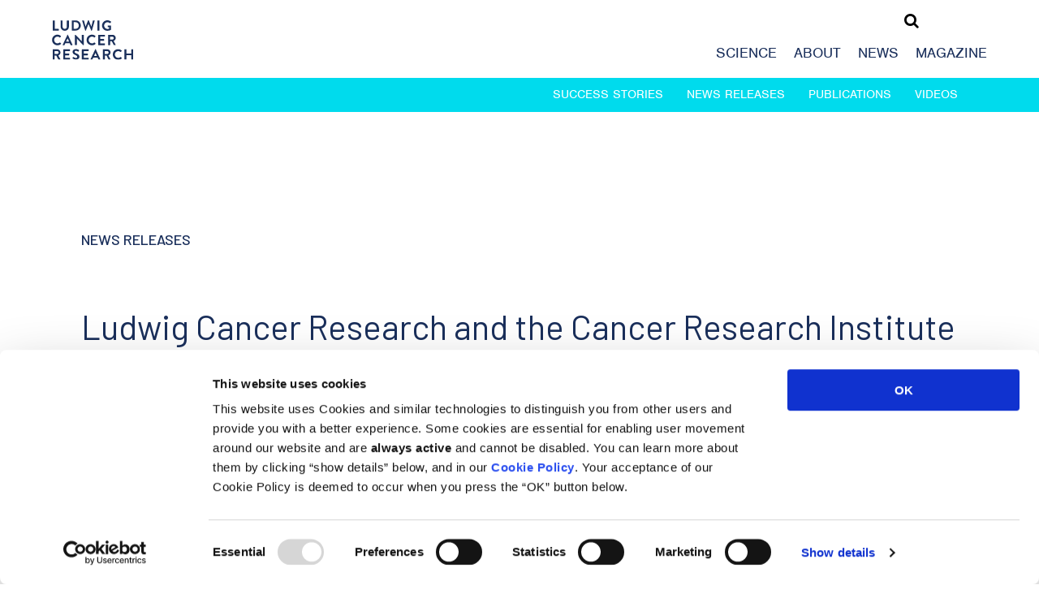

--- FILE ---
content_type: text/html; charset=UTF-8
request_url: https://www.ludwigcancerresearch.org/news-releases/ludwig-cancer-research-and-the-cancer-research-institute-evaluate-immunotherapeutic-strategies-for-brain-cancer-and-other-types-of-solid-tumors/
body_size: 10105
content:
<!doctype html>
<html>

<head>
  <script id="Cookiebot" src="https://consent.cookiebot.com/uc.js" data-cbid="d7f7b82e-027c-4626-abca-8dc37b253c0a"
    data-blockingmode="auto" type="text/javascript"></script>

    <!-- Google tag (gtag.js) -->
  <script data-cookieconsent="statistics" src="https://www.googletagmanager.com/gtag/js?id=G-JSE2LKD178"></script>
  <script>
  window.dataLayer = window.dataLayer || [];

  function gtag() {
    dataLayer.push(arguments);
  }
  gtag('js', new Date());

  gtag('config', 'G-JSE2LKD178');
  </script>
  

  <link rel="apple-touch-icon" sizes="180x180"
    href="https://www.ludwigcancerresearch.org/wp-content/themes/ludwig/i/apple-touch-icon.png">
  <link rel="icon" type="image/png" sizes="32x32"
    href="https://www.ludwigcancerresearch.org/wp-content/themes/ludwig/i/favicon-32x32.png">
  <link rel="icon" type="image/png" sizes="16x16"
    href="https://www.ludwigcancerresearch.org/wp-content/themes/ludwig/i/favicon-16x16.png">
  <link rel="manifest" href="https://www.ludwigcancerresearch.org/wp-content/themes/ludwig/i/site.webmanifest">


  
  <style>
  .c-overlay {
    z-index: 99999;
    position: fixed;
    top: 0;
    left: 0;
    width: 100%;
    height: 100%;
    background: rgba(0, 0, 0, 0.4);
    display: -webkit-box;
    display: -webkit-flex;
    display: -ms-flexbox;
    display: flex;
    -webkit-box-align: center;
    -webkit-align-items: center;
    -ms-flex-align: center;
    align-items: center;
    -webkit-box-pack: center;
    -webkit-justify-content: center;
    -ms-flex-pack: center;
    justify-content: center;
    opacity: 0;
    visibility: hidden;
    -webkit-transition: .4s linear;
    transition: .4s linear;
  }
  </style>



    <!-- Global site tag (gtag.js) - Google Analytics 
  -->
  <!-- <script data-cookieconsent="statistics" src="https://www.googletagmanager.com/gtag/js?id=UA-46154091-1"></script>
  <script>
  window.dataLayer = window.dataLayer || [];

  function gtag() {
    dataLayer.push(arguments);
  }
  gtag('js', new Date());

  gtag('config', 'UA-46154091-1', {
    'anonymize_ip': true
  });
  </script> -->
    <title>Ludwig Cancer Research</title>
  <meta name="viewport" content="width=device-width, minimum-scale=1.0, maximum-scale=1.0" />
  <meta name='robots' content='max-image-preview:large' />
	<style>img:is([sizes="auto" i], [sizes^="auto," i]) { contain-intrinsic-size: 3000px 1500px }</style>
	<link rel='dns-prefetch' href='//www.ludwigcancerresearch.org' />
<link rel='dns-prefetch' href='//maxcdn.bootstrapcdn.com' />
<link rel='dns-prefetch' href='//use.typekit.net' />
<link rel='dns-prefetch' href='//fonts.googleapis.com' />
<link rel='stylesheet' id='wp-block-library-css' href='https://www.ludwigcancerresearch.org/wp-includes/css/dist/block-library/style.min.css?ver=6.8.2' type='text/css' media='all' />
<style id='classic-theme-styles-inline-css' type='text/css'>
/*! This file is auto-generated */
.wp-block-button__link{color:#fff;background-color:#32373c;border-radius:9999px;box-shadow:none;text-decoration:none;padding:calc(.667em + 2px) calc(1.333em + 2px);font-size:1.125em}.wp-block-file__button{background:#32373c;color:#fff;text-decoration:none}
</style>
<style id='global-styles-inline-css' type='text/css'>
:root{--wp--preset--aspect-ratio--square: 1;--wp--preset--aspect-ratio--4-3: 4/3;--wp--preset--aspect-ratio--3-4: 3/4;--wp--preset--aspect-ratio--3-2: 3/2;--wp--preset--aspect-ratio--2-3: 2/3;--wp--preset--aspect-ratio--16-9: 16/9;--wp--preset--aspect-ratio--9-16: 9/16;--wp--preset--color--black: #000000;--wp--preset--color--cyan-bluish-gray: #abb8c3;--wp--preset--color--white: #ffffff;--wp--preset--color--pale-pink: #f78da7;--wp--preset--color--vivid-red: #cf2e2e;--wp--preset--color--luminous-vivid-orange: #ff6900;--wp--preset--color--luminous-vivid-amber: #fcb900;--wp--preset--color--light-green-cyan: #7bdcb5;--wp--preset--color--vivid-green-cyan: #00d084;--wp--preset--color--pale-cyan-blue: #8ed1fc;--wp--preset--color--vivid-cyan-blue: #0693e3;--wp--preset--color--vivid-purple: #9b51e0;--wp--preset--gradient--vivid-cyan-blue-to-vivid-purple: linear-gradient(135deg,rgba(6,147,227,1) 0%,rgb(155,81,224) 100%);--wp--preset--gradient--light-green-cyan-to-vivid-green-cyan: linear-gradient(135deg,rgb(122,220,180) 0%,rgb(0,208,130) 100%);--wp--preset--gradient--luminous-vivid-amber-to-luminous-vivid-orange: linear-gradient(135deg,rgba(252,185,0,1) 0%,rgba(255,105,0,1) 100%);--wp--preset--gradient--luminous-vivid-orange-to-vivid-red: linear-gradient(135deg,rgba(255,105,0,1) 0%,rgb(207,46,46) 100%);--wp--preset--gradient--very-light-gray-to-cyan-bluish-gray: linear-gradient(135deg,rgb(238,238,238) 0%,rgb(169,184,195) 100%);--wp--preset--gradient--cool-to-warm-spectrum: linear-gradient(135deg,rgb(74,234,220) 0%,rgb(151,120,209) 20%,rgb(207,42,186) 40%,rgb(238,44,130) 60%,rgb(251,105,98) 80%,rgb(254,248,76) 100%);--wp--preset--gradient--blush-light-purple: linear-gradient(135deg,rgb(255,206,236) 0%,rgb(152,150,240) 100%);--wp--preset--gradient--blush-bordeaux: linear-gradient(135deg,rgb(254,205,165) 0%,rgb(254,45,45) 50%,rgb(107,0,62) 100%);--wp--preset--gradient--luminous-dusk: linear-gradient(135deg,rgb(255,203,112) 0%,rgb(199,81,192) 50%,rgb(65,88,208) 100%);--wp--preset--gradient--pale-ocean: linear-gradient(135deg,rgb(255,245,203) 0%,rgb(182,227,212) 50%,rgb(51,167,181) 100%);--wp--preset--gradient--electric-grass: linear-gradient(135deg,rgb(202,248,128) 0%,rgb(113,206,126) 100%);--wp--preset--gradient--midnight: linear-gradient(135deg,rgb(2,3,129) 0%,rgb(40,116,252) 100%);--wp--preset--font-size--small: 13px;--wp--preset--font-size--medium: 20px;--wp--preset--font-size--large: 36px;--wp--preset--font-size--x-large: 42px;--wp--preset--spacing--20: 0.44rem;--wp--preset--spacing--30: 0.67rem;--wp--preset--spacing--40: 1rem;--wp--preset--spacing--50: 1.5rem;--wp--preset--spacing--60: 2.25rem;--wp--preset--spacing--70: 3.38rem;--wp--preset--spacing--80: 5.06rem;--wp--preset--shadow--natural: 6px 6px 9px rgba(0, 0, 0, 0.2);--wp--preset--shadow--deep: 12px 12px 50px rgba(0, 0, 0, 0.4);--wp--preset--shadow--sharp: 6px 6px 0px rgba(0, 0, 0, 0.2);--wp--preset--shadow--outlined: 6px 6px 0px -3px rgba(255, 255, 255, 1), 6px 6px rgba(0, 0, 0, 1);--wp--preset--shadow--crisp: 6px 6px 0px rgba(0, 0, 0, 1);}:where(.is-layout-flex){gap: 0.5em;}:where(.is-layout-grid){gap: 0.5em;}body .is-layout-flex{display: flex;}.is-layout-flex{flex-wrap: wrap;align-items: center;}.is-layout-flex > :is(*, div){margin: 0;}body .is-layout-grid{display: grid;}.is-layout-grid > :is(*, div){margin: 0;}:where(.wp-block-columns.is-layout-flex){gap: 2em;}:where(.wp-block-columns.is-layout-grid){gap: 2em;}:where(.wp-block-post-template.is-layout-flex){gap: 1.25em;}:where(.wp-block-post-template.is-layout-grid){gap: 1.25em;}.has-black-color{color: var(--wp--preset--color--black) !important;}.has-cyan-bluish-gray-color{color: var(--wp--preset--color--cyan-bluish-gray) !important;}.has-white-color{color: var(--wp--preset--color--white) !important;}.has-pale-pink-color{color: var(--wp--preset--color--pale-pink) !important;}.has-vivid-red-color{color: var(--wp--preset--color--vivid-red) !important;}.has-luminous-vivid-orange-color{color: var(--wp--preset--color--luminous-vivid-orange) !important;}.has-luminous-vivid-amber-color{color: var(--wp--preset--color--luminous-vivid-amber) !important;}.has-light-green-cyan-color{color: var(--wp--preset--color--light-green-cyan) !important;}.has-vivid-green-cyan-color{color: var(--wp--preset--color--vivid-green-cyan) !important;}.has-pale-cyan-blue-color{color: var(--wp--preset--color--pale-cyan-blue) !important;}.has-vivid-cyan-blue-color{color: var(--wp--preset--color--vivid-cyan-blue) !important;}.has-vivid-purple-color{color: var(--wp--preset--color--vivid-purple) !important;}.has-black-background-color{background-color: var(--wp--preset--color--black) !important;}.has-cyan-bluish-gray-background-color{background-color: var(--wp--preset--color--cyan-bluish-gray) !important;}.has-white-background-color{background-color: var(--wp--preset--color--white) !important;}.has-pale-pink-background-color{background-color: var(--wp--preset--color--pale-pink) !important;}.has-vivid-red-background-color{background-color: var(--wp--preset--color--vivid-red) !important;}.has-luminous-vivid-orange-background-color{background-color: var(--wp--preset--color--luminous-vivid-orange) !important;}.has-luminous-vivid-amber-background-color{background-color: var(--wp--preset--color--luminous-vivid-amber) !important;}.has-light-green-cyan-background-color{background-color: var(--wp--preset--color--light-green-cyan) !important;}.has-vivid-green-cyan-background-color{background-color: var(--wp--preset--color--vivid-green-cyan) !important;}.has-pale-cyan-blue-background-color{background-color: var(--wp--preset--color--pale-cyan-blue) !important;}.has-vivid-cyan-blue-background-color{background-color: var(--wp--preset--color--vivid-cyan-blue) !important;}.has-vivid-purple-background-color{background-color: var(--wp--preset--color--vivid-purple) !important;}.has-black-border-color{border-color: var(--wp--preset--color--black) !important;}.has-cyan-bluish-gray-border-color{border-color: var(--wp--preset--color--cyan-bluish-gray) !important;}.has-white-border-color{border-color: var(--wp--preset--color--white) !important;}.has-pale-pink-border-color{border-color: var(--wp--preset--color--pale-pink) !important;}.has-vivid-red-border-color{border-color: var(--wp--preset--color--vivid-red) !important;}.has-luminous-vivid-orange-border-color{border-color: var(--wp--preset--color--luminous-vivid-orange) !important;}.has-luminous-vivid-amber-border-color{border-color: var(--wp--preset--color--luminous-vivid-amber) !important;}.has-light-green-cyan-border-color{border-color: var(--wp--preset--color--light-green-cyan) !important;}.has-vivid-green-cyan-border-color{border-color: var(--wp--preset--color--vivid-green-cyan) !important;}.has-pale-cyan-blue-border-color{border-color: var(--wp--preset--color--pale-cyan-blue) !important;}.has-vivid-cyan-blue-border-color{border-color: var(--wp--preset--color--vivid-cyan-blue) !important;}.has-vivid-purple-border-color{border-color: var(--wp--preset--color--vivid-purple) !important;}.has-vivid-cyan-blue-to-vivid-purple-gradient-background{background: var(--wp--preset--gradient--vivid-cyan-blue-to-vivid-purple) !important;}.has-light-green-cyan-to-vivid-green-cyan-gradient-background{background: var(--wp--preset--gradient--light-green-cyan-to-vivid-green-cyan) !important;}.has-luminous-vivid-amber-to-luminous-vivid-orange-gradient-background{background: var(--wp--preset--gradient--luminous-vivid-amber-to-luminous-vivid-orange) !important;}.has-luminous-vivid-orange-to-vivid-red-gradient-background{background: var(--wp--preset--gradient--luminous-vivid-orange-to-vivid-red) !important;}.has-very-light-gray-to-cyan-bluish-gray-gradient-background{background: var(--wp--preset--gradient--very-light-gray-to-cyan-bluish-gray) !important;}.has-cool-to-warm-spectrum-gradient-background{background: var(--wp--preset--gradient--cool-to-warm-spectrum) !important;}.has-blush-light-purple-gradient-background{background: var(--wp--preset--gradient--blush-light-purple) !important;}.has-blush-bordeaux-gradient-background{background: var(--wp--preset--gradient--blush-bordeaux) !important;}.has-luminous-dusk-gradient-background{background: var(--wp--preset--gradient--luminous-dusk) !important;}.has-pale-ocean-gradient-background{background: var(--wp--preset--gradient--pale-ocean) !important;}.has-electric-grass-gradient-background{background: var(--wp--preset--gradient--electric-grass) !important;}.has-midnight-gradient-background{background: var(--wp--preset--gradient--midnight) !important;}.has-small-font-size{font-size: var(--wp--preset--font-size--small) !important;}.has-medium-font-size{font-size: var(--wp--preset--font-size--medium) !important;}.has-large-font-size{font-size: var(--wp--preset--font-size--large) !important;}.has-x-large-font-size{font-size: var(--wp--preset--font-size--x-large) !important;}
:where(.wp-block-post-template.is-layout-flex){gap: 1.25em;}:where(.wp-block-post-template.is-layout-grid){gap: 1.25em;}
:where(.wp-block-columns.is-layout-flex){gap: 2em;}:where(.wp-block-columns.is-layout-grid){gap: 2em;}
:root :where(.wp-block-pullquote){font-size: 1.5em;line-height: 1.6;}
</style>
<link rel='stylesheet' id='them-style-css' href='https://www.ludwigcancerresearch.org/wp-content/themes/ludwig/style.css?v=332&#038;ver=6.8.2' type='text/css' media='all' />
<link rel='stylesheet' id='icon-font-css' href='//maxcdn.bootstrapcdn.com/font-awesome/4.7.0/css/font-awesome.min.css?ver=6.8.2' type='text/css' media='all' />
<link rel='stylesheet' id='typekit-fonts-css' href='//use.typekit.net/jvx2obp.css?ver=6.8.2' type='text/css' media='all' />
<link rel='stylesheet' id='google-fonts-css' href='//fonts.googleapis.com/css?family=Barlow%3A400%2C500&#038;ver=6.8.2' type='text/css' media='all' />
<script type="text/javascript" src="https://www.ludwigcancerresearch.org/wp-includes/js/jquery/jquery.min.js?ver=3.7.1" id="jquery-core-js"></script>
<script type="text/javascript" src="https://www.ludwigcancerresearch.org/wp-includes/js/jquery/jquery-migrate.min.js?ver=3.4.1" id="jquery-migrate-js"></script>
<link rel="https://api.w.org/" href="https://www.ludwigcancerresearch.org/wp-json/" /><link rel="EditURI" type="application/rsd+xml" title="RSD" href="https://www.ludwigcancerresearch.org/xmlrpc.php?rsd" />
<meta name="generator" content="WordPress 6.8.2" />
<link rel="canonical" href="https://www.ludwigcancerresearch.org/news-releases/ludwig-cancer-research-and-the-cancer-research-institute-evaluate-immunotherapeutic-strategies-for-brain-cancer-and-other-types-of-solid-tumors/" />
<link rel='shortlink' href='https://www.ludwigcancerresearch.org/?p=1088' />
<link rel="alternate" title="oEmbed (JSON)" type="application/json+oembed" href="https://www.ludwigcancerresearch.org/wp-json/oembed/1.0/embed?url=https%3A%2F%2Fwww.ludwigcancerresearch.org%2Fnews-releases%2Fludwig-cancer-research-and-the-cancer-research-institute-evaluate-immunotherapeutic-strategies-for-brain-cancer-and-other-types-of-solid-tumors%2F" />
<link rel="alternate" title="oEmbed (XML)" type="text/xml+oembed" href="https://www.ludwigcancerresearch.org/wp-json/oembed/1.0/embed?url=https%3A%2F%2Fwww.ludwigcancerresearch.org%2Fnews-releases%2Fludwig-cancer-research-and-the-cancer-research-institute-evaluate-immunotherapeutic-strategies-for-brain-cancer-and-other-types-of-solid-tumors%2F&#038;format=xml" />
		<style type="text/css" id="wp-custom-css">
			sup {
vertical-align: super;
  font-size: smaller;
}		</style>
		
</head>

<body class="wp-singular news-releases-template-default single single-news-releases postid-1088 wp-theme-ludwig">
  <nav class="c-mobile-navigation js-mobile-navigation">
    <li id="menu-item-27" class="menu-item menu-item-type-post_type menu-item-object-page menu-item-has-children menu-item-27"><a href="https://www.ludwigcancerresearch.org/science/">Science</a>
<ul class="sub-menu">
	<li id="menu-item-1656" class="menu-item menu-item-type-custom menu-item-object-custom menu-item-1656"><a href="/science/#programs">Programs</a></li>
	<li id="menu-item-1657" class="menu-item menu-item-type-custom menu-item-object-custom menu-item-1657"><a href="/science/#locations">Locations</a></li>
	<li id="menu-item-1658" class="menu-item menu-item-type-post_type menu-item-object-page menu-item-1658"><a href="https://www.ludwigcancerresearch.org/science/scientists-landing/">Scientists</a></li>
	<li id="menu-item-1659" class="menu-item menu-item-type-custom menu-item-object-custom menu-item-1659"><a href="/science/#technology">Technology</a></li>
</ul>
</li>
<li id="menu-item-33" class="menu-item menu-item-type-post_type menu-item-object-page menu-item-has-children menu-item-33"><a href="https://www.ludwigcancerresearch.org/about/">About</a>
<ul class="sub-menu">
	<li id="menu-item-1660" class="menu-item menu-item-type-custom menu-item-object-custom menu-item-1660"><a href="/about/#leadership">Leadership</a></li>
	<li id="menu-item-1661" class="menu-item menu-item-type-custom menu-item-object-custom menu-item-1661"><a href="/about/#history">History</a></li>
	<li id="menu-item-1662" class="menu-item menu-item-type-custom menu-item-object-custom menu-item-1662"><a href="/about/#funding">Funding</a></li>
	<li id="menu-item-1663" class="menu-item menu-item-type-custom menu-item-object-custom menu-item-1663"><a href="/about/#careers">Careers</a></li>
</ul>
</li>
<li id="menu-item-34" class="menu-item menu-item-type-post_type menu-item-object-page menu-item-has-children menu-item-34"><a href="https://www.ludwigcancerresearch.org/news/">News</a>
<ul class="sub-menu">
	<li id="menu-item-1653" class="menu-item menu-item-type-post_type menu-item-object-page menu-item-1653"><a href="https://www.ludwigcancerresearch.org/success-stories/">Success Stories</a></li>
	<li id="menu-item-1654" class="menu-item menu-item-type-custom menu-item-object-custom menu-item-1654"><a href="/2025/?post_type=news-releases">News Releases</a></li>
	<li id="menu-item-2869" class="menu-item menu-item-type-post_type menu-item-object-page menu-item-2869"><a href="https://www.ludwigcancerresearch.org/publications/">Publications</a></li>
	<li id="menu-item-3505" class="menu-item menu-item-type-post_type menu-item-object-page menu-item-3505"><a href="https://www.ludwigcancerresearch.org/videos/">Videos</a></li>
</ul>
</li>
<li id="menu-item-5282" class="menu-item menu-item-type-custom menu-item-object-custom menu-item-5282"><a href="https://www.ludwigcancerresearch.org/ludwig-link/november-2025/">Magazine</a></li>
  </nav>
  <header class="c-site-header js-site-header">
    <a href="https://www.ludwigcancerresearch.org" class="c-site-logo-link"><img
        src="https://www.ludwigcancerresearch.org/wp-content/themes/ludwig/i/ludwig-logo.svg"></a>

    <div class="c-primary-navigation">
      <div class="c-primary-navigation__search">
        <i class="fa fa-search js-search-toggle"></i>
        <form role="search" method="get" class="search-form js-search-form" action="https://www.ludwigcancerresearch.org/">
          <i class="fa fa-times js-search-toggle"></i>

          <input type="search" class="search-field" placeholder="Search …"
            value="" name="s"
            title="Search for:" />
          <input type="submit" class="search-submit" value="Search" />
        </form>
      </div>
      <nav class="c-primary-navigation__links">
        <li class="menu-item menu-item-type-post_type menu-item-object-page menu-item-has-children menu-item-27"><a href="https://www.ludwigcancerresearch.org/science/">Science</a>
<ul class="sub-menu">
	<li class="menu-item menu-item-type-custom menu-item-object-custom menu-item-1656"><a href="/science/#programs">Programs</a></li>
	<li class="menu-item menu-item-type-custom menu-item-object-custom menu-item-1657"><a href="/science/#locations">Locations</a></li>
	<li class="menu-item menu-item-type-post_type menu-item-object-page menu-item-1658"><a href="https://www.ludwigcancerresearch.org/science/scientists-landing/">Scientists</a></li>
	<li class="menu-item menu-item-type-custom menu-item-object-custom menu-item-1659"><a href="/science/#technology">Technology</a></li>
</ul>
</li>
<li class="menu-item menu-item-type-post_type menu-item-object-page menu-item-has-children menu-item-33"><a href="https://www.ludwigcancerresearch.org/about/">About</a>
<ul class="sub-menu">
	<li class="menu-item menu-item-type-custom menu-item-object-custom menu-item-1660"><a href="/about/#leadership">Leadership</a></li>
	<li class="menu-item menu-item-type-custom menu-item-object-custom menu-item-1661"><a href="/about/#history">History</a></li>
	<li class="menu-item menu-item-type-custom menu-item-object-custom menu-item-1662"><a href="/about/#funding">Funding</a></li>
	<li class="menu-item menu-item-type-custom menu-item-object-custom menu-item-1663"><a href="/about/#careers">Careers</a></li>
</ul>
</li>
<li class="menu-item menu-item-type-post_type menu-item-object-page menu-item-has-children menu-item-34"><a href="https://www.ludwigcancerresearch.org/news/">News</a>
<ul class="sub-menu">
	<li class="menu-item menu-item-type-post_type menu-item-object-page menu-item-1653"><a href="https://www.ludwigcancerresearch.org/success-stories/">Success Stories</a></li>
	<li class="menu-item menu-item-type-custom menu-item-object-custom menu-item-1654"><a href="/2025/?post_type=news-releases">News Releases</a></li>
	<li class="menu-item menu-item-type-post_type menu-item-object-page menu-item-2869"><a href="https://www.ludwigcancerresearch.org/publications/">Publications</a></li>
	<li class="menu-item menu-item-type-post_type menu-item-object-page menu-item-3505"><a href="https://www.ludwigcancerresearch.org/videos/">Videos</a></li>
</ul>
</li>
<li class="menu-item menu-item-type-custom menu-item-object-custom menu-item-5282"><a href="https://www.ludwigcancerresearch.org/ludwig-link/november-2025/">Magazine</a></li>
      </nav>
    </div>

    <div class="c-nav-toggle js-mobile-nav-btn"></div>
  </header>
  <div class="l-site-wrapper js-site-wrapper"><div class="c-secondary-navigation-container js-sticky">
  <section class="c-secondary-navigation js-secondary-navigation">
    <div class="l-content-container">
      <nav>
        <li id="menu-item-86" class="menu-item menu-item-type-post_type menu-item-object-page menu-item-86"><a href="https://www.ludwigcancerresearch.org/success-stories/">Success Stories</a></li>
<li id="menu-item-83" class="menu-item menu-item-type-custom menu-item-object-custom menu-item-83"><a href="/2025/?post_type=news-releases">News Releases</a></li>
<li id="menu-item-2861" class="menu-item menu-item-type-post_type menu-item-object-page menu-item-2861"><a href="https://www.ludwigcancerresearch.org/publications/">Publications</a></li>
<li id="menu-item-3499" class="menu-item menu-item-type-post_type menu-item-object-page menu-item-3499"><a href="https://www.ludwigcancerresearch.org/videos/">Videos</a></li>
      </nav>
    </div>
  </section>

</div>

<div class="l-content-container">

  <section class="c-callout c-callout--no-h-padding">

        <h2 class="u-pb--large">News Releases</h2>
        <h1>Ludwig Cancer Research and the Cancer Research Institute evaluate immunotherapeutic strategies for brain cancer and other types of solid tumors</h1>
    <section class="c-sharing">
      <ul class="c-sharing__icons">
        <li>Share</li>
        <li class="print"><a href="#" onclick="window.print();return false;" rel="paginablank"
            title="Print this page"><i class="fa fa-print"></i></a></li>
        <li class="mail"><a
            href="mailto:?subject=I wanted you to see this site&amp;body=Check out this site https://www.ludwigcancerresearch.org/news-releases/ludwig-cancer-research-and-the-cancer-research-institute-evaluate-immunotherapeutic-strategies-for-brain-cancer-and-other-types-of-solid-tumors/"
            title="Share by Email"><i class="fa fa-envelope"></i></a></li>
        <li><a href="http://www.facebook.com/sharer.php?u=https://www.ludwigcancerresearch.org/news-releases/ludwig-cancer-research-and-the-cancer-research-institute-evaluate-immunotherapeutic-strategies-for-brain-cancer-and-other-types-of-solid-tumors/" rel="paginablank" target="blank"
            title="Share in Facebook"><i class="fa fa-facebook-square"></i></a></li>
        <li><a href="https://www.linkedin.com/cws/share?url=https://www.ludwigcancerresearch.org/news-releases/ludwig-cancer-research-and-the-cancer-research-institute-evaluate-immunotherapeutic-strategies-for-brain-cancer-and-other-types-of-solid-tumors/" target="blank"
            title="Share in Linkedin"><i class="fa fa-linkedin-square"></i></a></li>
        <li><a href="http://twitter.com/home?status=Add+this:https://www.ludwigcancerresearch.org/news-releases/ludwig-cancer-research-and-the-cancer-research-institute-evaluate-immunotherapeutic-strategies-for-brain-cancer-and-other-types-of-solid-tumors/" target="blank"
            title="Share in Twitter"><i class="fa fa-twitter-square"></i></a></li>
      </ul>

    </section>

  </section>



  <article class="c-article-content u-content">
	  
    <p><strong>July 8, 2015, New York—</strong>Ludwig Cancer Research (Ludwig) and the Cancer Research Institute (CRI) have launched clinical trials evaluating an immunotherapy for the treatment of the brain cancer glioblastoma multiforme (GBM), and a combination of immunotherapies for a variety of solid tumors.</p>
<p>The trials are being conducted through the CVC Clinical Trials Network in collaboration with MedImmune, the global biologics research and development arm of AstraZeneca. The CVC Clinical Trials Network — jointly managed by Ludwig and CRI — is a coordinated global network of basic and clinical immunologists with expertise in devising and developing immunotherapies for the treatment of cancer. The CVC Clinical Trials Network is led by Jedd Wolchok, Ludwig member and director of the Ludwig Collaborative Laboratory at Memorial Sloan Kettering Cancer Center, as well as associate director of the CRI Scientific Advisory Council.</p>
<p>The GBM trial is a nonrandomized, multicenter Phase 2 trial testing the effects of MedImmune’s checkpoint blockade antibody durvalumab (MEDI4736) in patients with GBM, which is the most aggressive and deadly type of adult brain cancer. The study will be conducted using three cohorts of patients – newly diagnosed, recurrent patients and those with tumors which have become unresponsive to standard treatment of care.</p>
<p>“GBM is an inevitably lethal cancer that has so far eluded every therapy in the pharmaceutical arsenal,” said Jonathan Skipper, Ludwig’s executive director of technology development. “We are hopeful that adding a promising immunotherapy to the treatment regimen for this brain cancer will yield significant benefits for patients who today have a median life expectancy of roughly 15 months, even with the best treatment available.”</p>
<p>Durvalumab is an investigational human monoclonal antibody directed against programmed cell death ligand 1 (PD-L1). Signals from PD-L1 help tumors avoid detection by the immune system. Durvalumab blocks these signals, countering the tumor’s immune-evading tactics. The antibody belongs to an emerging class of immunotherapies commonly referred to as checkpoint inhibitors because they remove checks the body places on immune activation.</p>
<p>“Checkpoint inhibitors have deservedly stirred considerable excitement in the oncology community as their application yields notable results against a growing variety of cancers,” said Adam Kolom, managing director of CRI’s venture fund and Clinical Accelerator, which organizes and provides philanthropic funding and clinical resources for this and other promising immunotherapy trials. “This will be the first time the immunotherapeutic agent will be tested against this difficult-to-treat cancer, and its outcomes are eagerly anticipated by the GBM patient community.”</p>
<p>The other trial, which Ludwig and CRI launched in 2013, is a Phase 1 nonrandomized multicenter trial evaluating the combination of durvalumab with another checkpoint blockade therapy (tremelimumab, anti-CTLA-4) for the treatment of a variety of advanced solid tumors including ovarian cancer, non-small cell lung cancer, colorectal cancer, head and neck cancer, cervical cancer and kidney cancer.</p>
<p>Both clinical trials, which are now under way, are part of a larger clinical research program supported by Ludwig and CRI to speed the evaluation of novel cancer immunotherapies, alone or in combination with other cancer drugs. All of the studies will include collection of genetic and immunologic data derived from clinical samples obtained from patients. Such information will provide clues to the impact of the evaluated therapies and suggest refined or new strategies for treating cancer.</p>
<h2>About Cancer Research Institute</h2>
<p>The Cancer Research Institute (CRI), established in 1953, is the world’s only nonprofit organization dedicated exclusively to transforming cancer patient care by advancing scientific efforts to develop new and effective immune system-based strategies to prevent, diagnose, treat, and eventually cure all cancers. Guided by a world-renowned Scientific Advisory Council that includes three Nobel laureates and 27 members of the National Academy of Sciences, CRI has invested $282 million in support of research conducted by immunologists and tumor immunologists at the world’s leading medical centers and universities, and has contributed to many of the key scientific advances that demonstrate the potential for immunotherapy to change the face of cancer treatment. To learn more, go to <a href="http://www.cancerresearch.org" target="_blank" rel="noopener">www.cancerresearch.org</a>.</p>
<h2>About Ludwig Cancer Research</h2>
<p>Ludwig Cancer Research is an international collaborative network of acclaimed scientists that has pioneered cancer research and landmark discovery for more than 40 years. Ludwig combines basic science with the ability to translate its discoveries and conduct clinical trials to accelerate the development of new cancer diagnostics and therapies. Since 1971, Ludwig has invested more than $2.5 billion in life-changing science through the not-for-profit Ludwig Institute for Cancer Research and the six U.S.-based Ludwig Centers.</p>

    <section class="l-page-footer">

      <!-- section class="l-split-content l-split-content--centered c-post-navigation">
                <a href="https://www.ludwigcancerresearch.org/news-releases/dna-shed-from-head-and-neck-tumors-detected-in-blood-and-saliva/" rel="prev">< Previous</a>        <a href="https://www.ludwigcancerresearch.org/news-releases/ludwig-cancer-research-and-university-of-oxford-launch-cancer-immunotherapy-spinout/" rel="next">Next ></a>      </section -->

      <div class="l-page-section l-split-content u-text-align-center">
                <a href="https://www.ludwigcancerresearch.org/location/new-york/" class="c-btn">Visit New York MSK Page</a>
                        <a href="https://www.ludwigcancerresearch.org/news-releases" class="c-btn">See All News Releases</a>
              </div>
    </section>


      </article>


</div>


<div class="l-page-footer l-content-container">
  <div class="l-page-section">

    <h2 class=" u-pb--sm">Stay In Touch</h2>
    <div class="c-sign-up-form-container">
      <div>
        <p>Keep up with all the leading-edge research from Ludwig scientists around the globe. Sign up for our
          fortnightly e-mail newsletter, triannual Ludwig Link magazine and other publications.<br> <a
            href="javascript:Cookiebot.renew()">You must enable Marketing cookies to be able to subscribe</a></p>
      </div>
      <div>
        <button type="button" class="js-cc-show-button c-sign-up-form__submit c-btn">Subscribe</button>
      </div>
    </div>
    <!-- Begin Constant Contact Inline Form Code -->


    <div class="cc-form">
      <div class="ctct-inline-form" data-form-id="247175fc-cc82-4260-a7ac-af51774fd266"></div>
    </div>
    <!-- End Constant Contact Inline Form Code -->
    <!-- form class="c-sign-up-form">
      <input type="email" name="email" placeholder="Please enter your email">
      <button type="submit" class="c-sign-up-form__submit c-btn">Subscribe</button>
    </form -->

  </div>
</div>

<style>
	@media(max-width: 768px) {
	.c-site-footer__content {
		flex-direction: column;
    row-gap: 16px;
		}}
</style>
<footer class="c-site-footer">
  <div class="c-site-footer__main">
    <div class="l-content-container l-split-content c-site-footer__content">
	 <div class="c-site-footer__info" style=" color: #828282;">
		 <h3 style="text-transform: uppercase;
    color: #828282;
    font: 1.3125rem / 1.75rem 'nimbus-sans', sans-serif;
					margin-bottom: 2px;
">
			 Contact
		 </h3>
		 <p style="margin-bottom: 12px;   color: #828282;">
			 		 Ludwig Institute for Cancer Research<br>
600 Third Avenue, 32nd floor<br>
New York, New York, U.S. 10016
		 </p>

T <a style=" color: #828282;" href="tel:(212) 450 1500">(212) 450 1500</a><br>
<a  style=" color: #828282;" href="mailto:communications@ludwigcancerresearch.org">communications@ludwigcancerresearch.org</a>
		</div>
      <nav class="c-site-footer__nav">
        <li><a href="https://www.ludwigcancerresearch.org/about#careers">Careers</a></li>
        <li><a href="https://ludwigcancerresearch.sharepoint.com/SitePages/Home.aspx?wa=wsignin1.0"
            target="_blank">Login</a></li>
        <li><a href="https://www.ludwigcancerresearch.org/disclosures">Disclosures</a></li>
      </nav>

      <div class="c-site-footer__social" style="display: flex; align-items: center;">
        <a href="https://www.facebook.com/ludwigcancerresearch" target="_blank"><i class="fa fa-facebook"></i></a><a
          href="https://twitter.com/Ludwig_Cancer" target="_blank"><svg version="1.1" id="Layer_1" width="25"
            xmlns="http://www.w3.org/2000/svg" xmlns:xlink="http://www.w3.org/1999/xlink" x="0px" y="0px"
            viewBox="0 0 30.2 31" style="enable-background:new 0 0 30.2 31;" xml:space="preserve">
            <style type="text/css">
            .st0 {
              fill: #828282;
            }
            </style>
            <path class="st0" d="M17.9,13.2l11-12.7h-2.6l-9.5,11.1L9.2,0.4H0.4l11.5,16.7L0.4,30.5H3l10-11.7l8,11.7h8.8L17.9,13.2L17.9,13.2z
	 M14.4,17.3l-1.2-1.7L4,2.4h4l7.5,10.7l1.2,1.7l9.7,13.9h-4L14.4,17.3L14.4,17.3z" />
          </svg></a>
        <a href="https://www.linkedin.com/company/ludwig-institute-for-cancer-research/?trk=top_nav_home"
          target="_blank"><i class="fa fa-linkedin"></i></a>
      </div>
    </div>
  </div>

  <div class="c-site-footer__secondary">
    <div class="l-content-container">
      © 2026 Ludwig Institute for Cancer Research LTD | <a
        href="https://www.ludwigcancerresearch.org/disclaimer">Disclaimer, privacy and cookie policies</a>
    </div>
  </div>
</footer>

</div> <!-- site wrapper -->

<section class="c-overlay js-overlay">
  <div class="c-overlay__alert">
    <header class="c-overlay__alert__header">
      <span>Notice</span>
      <div class="c-overlay__alert__close-btn js-overlay-close"></div>
    </header>
    <div class="c-overlay__alert__body u-content">
      <div class="c-overlay__alert__body__content">
        <div>
          <div class="c-overlay__alert__icon"><span>?</span></div>
        </div>
        <div>
          <p>You are now leaving Ludwig Cancer Research's website and are going to a website that is not operated by the
            association. We are not responsible for the content or availability of linked sites. Do you wish to
            continue?</p>
        </div>
      </div>

      <div class="c-overlay__alert__buttons">
        <a href="" target="_blank"
          class="c-overlay__alert__button js-overlay__alert__button js-overlay-close">Continue</a>
        <div class="c-overlay__alert__button js-overlay-close">Cancel</div>
      </div>
    </div>
  </div>
</section>
<!-- Begin Constant Contact Active Forms -->
<script>
var _ctct_m = "b8ad9620e0f0951179751179b0f2b65f";
</script>

<script id="signupScript" src="//static.ctctcdn.com/js/signup-form-widget/current/signup-form-widget.min.js" async
  defer></script>

<!-- End Constant Contact Active Forms -->
<script type="speculationrules">
{"prefetch":[{"source":"document","where":{"and":[{"href_matches":"\/*"},{"not":{"href_matches":["\/wp-*.php","\/wp-admin\/*","\/wp-content\/uploads\/*","\/wp-content\/*","\/wp-content\/plugins\/*","\/wp-content\/themes\/ludwig\/*","\/*\\?(.+)"]}},{"not":{"selector_matches":"a[rel~=\"nofollow\"]"}},{"not":{"selector_matches":".no-prefetch, .no-prefetch a"}}]},"eagerness":"conservative"}]}
</script>
<script type="text/javascript" src="https://www.ludwigcancerresearch.org/wp-content/themes/ludwig/js/site.js?v=5dd&amp;ver=1" id="site-js"></script>
</body>

</html>

--- FILE ---
content_type: text/html; charset=utf-8
request_url: https://www.google.com/recaptcha/api2/anchor?ar=1&k=6LfHrSkUAAAAAPnKk5cT6JuKlKPzbwyTYuO8--Vr&co=aHR0cHM6Ly93d3cubHVkd2lnY2FuY2VycmVzZWFyY2gub3JnOjQ0Mw..&hl=en&v=7gg7H51Q-naNfhmCP3_R47ho&size=invisible&anchor-ms=20000&execute-ms=30000&cb=ll0etfht1m6z
body_size: 49993
content:
<!DOCTYPE HTML><html dir="ltr" lang="en"><head><meta http-equiv="Content-Type" content="text/html; charset=UTF-8">
<meta http-equiv="X-UA-Compatible" content="IE=edge">
<title>reCAPTCHA</title>
<style type="text/css">
/* cyrillic-ext */
@font-face {
  font-family: 'Roboto';
  font-style: normal;
  font-weight: 400;
  font-stretch: 100%;
  src: url(//fonts.gstatic.com/s/roboto/v48/KFO7CnqEu92Fr1ME7kSn66aGLdTylUAMa3GUBHMdazTgWw.woff2) format('woff2');
  unicode-range: U+0460-052F, U+1C80-1C8A, U+20B4, U+2DE0-2DFF, U+A640-A69F, U+FE2E-FE2F;
}
/* cyrillic */
@font-face {
  font-family: 'Roboto';
  font-style: normal;
  font-weight: 400;
  font-stretch: 100%;
  src: url(//fonts.gstatic.com/s/roboto/v48/KFO7CnqEu92Fr1ME7kSn66aGLdTylUAMa3iUBHMdazTgWw.woff2) format('woff2');
  unicode-range: U+0301, U+0400-045F, U+0490-0491, U+04B0-04B1, U+2116;
}
/* greek-ext */
@font-face {
  font-family: 'Roboto';
  font-style: normal;
  font-weight: 400;
  font-stretch: 100%;
  src: url(//fonts.gstatic.com/s/roboto/v48/KFO7CnqEu92Fr1ME7kSn66aGLdTylUAMa3CUBHMdazTgWw.woff2) format('woff2');
  unicode-range: U+1F00-1FFF;
}
/* greek */
@font-face {
  font-family: 'Roboto';
  font-style: normal;
  font-weight: 400;
  font-stretch: 100%;
  src: url(//fonts.gstatic.com/s/roboto/v48/KFO7CnqEu92Fr1ME7kSn66aGLdTylUAMa3-UBHMdazTgWw.woff2) format('woff2');
  unicode-range: U+0370-0377, U+037A-037F, U+0384-038A, U+038C, U+038E-03A1, U+03A3-03FF;
}
/* math */
@font-face {
  font-family: 'Roboto';
  font-style: normal;
  font-weight: 400;
  font-stretch: 100%;
  src: url(//fonts.gstatic.com/s/roboto/v48/KFO7CnqEu92Fr1ME7kSn66aGLdTylUAMawCUBHMdazTgWw.woff2) format('woff2');
  unicode-range: U+0302-0303, U+0305, U+0307-0308, U+0310, U+0312, U+0315, U+031A, U+0326-0327, U+032C, U+032F-0330, U+0332-0333, U+0338, U+033A, U+0346, U+034D, U+0391-03A1, U+03A3-03A9, U+03B1-03C9, U+03D1, U+03D5-03D6, U+03F0-03F1, U+03F4-03F5, U+2016-2017, U+2034-2038, U+203C, U+2040, U+2043, U+2047, U+2050, U+2057, U+205F, U+2070-2071, U+2074-208E, U+2090-209C, U+20D0-20DC, U+20E1, U+20E5-20EF, U+2100-2112, U+2114-2115, U+2117-2121, U+2123-214F, U+2190, U+2192, U+2194-21AE, U+21B0-21E5, U+21F1-21F2, U+21F4-2211, U+2213-2214, U+2216-22FF, U+2308-230B, U+2310, U+2319, U+231C-2321, U+2336-237A, U+237C, U+2395, U+239B-23B7, U+23D0, U+23DC-23E1, U+2474-2475, U+25AF, U+25B3, U+25B7, U+25BD, U+25C1, U+25CA, U+25CC, U+25FB, U+266D-266F, U+27C0-27FF, U+2900-2AFF, U+2B0E-2B11, U+2B30-2B4C, U+2BFE, U+3030, U+FF5B, U+FF5D, U+1D400-1D7FF, U+1EE00-1EEFF;
}
/* symbols */
@font-face {
  font-family: 'Roboto';
  font-style: normal;
  font-weight: 400;
  font-stretch: 100%;
  src: url(//fonts.gstatic.com/s/roboto/v48/KFO7CnqEu92Fr1ME7kSn66aGLdTylUAMaxKUBHMdazTgWw.woff2) format('woff2');
  unicode-range: U+0001-000C, U+000E-001F, U+007F-009F, U+20DD-20E0, U+20E2-20E4, U+2150-218F, U+2190, U+2192, U+2194-2199, U+21AF, U+21E6-21F0, U+21F3, U+2218-2219, U+2299, U+22C4-22C6, U+2300-243F, U+2440-244A, U+2460-24FF, U+25A0-27BF, U+2800-28FF, U+2921-2922, U+2981, U+29BF, U+29EB, U+2B00-2BFF, U+4DC0-4DFF, U+FFF9-FFFB, U+10140-1018E, U+10190-1019C, U+101A0, U+101D0-101FD, U+102E0-102FB, U+10E60-10E7E, U+1D2C0-1D2D3, U+1D2E0-1D37F, U+1F000-1F0FF, U+1F100-1F1AD, U+1F1E6-1F1FF, U+1F30D-1F30F, U+1F315, U+1F31C, U+1F31E, U+1F320-1F32C, U+1F336, U+1F378, U+1F37D, U+1F382, U+1F393-1F39F, U+1F3A7-1F3A8, U+1F3AC-1F3AF, U+1F3C2, U+1F3C4-1F3C6, U+1F3CA-1F3CE, U+1F3D4-1F3E0, U+1F3ED, U+1F3F1-1F3F3, U+1F3F5-1F3F7, U+1F408, U+1F415, U+1F41F, U+1F426, U+1F43F, U+1F441-1F442, U+1F444, U+1F446-1F449, U+1F44C-1F44E, U+1F453, U+1F46A, U+1F47D, U+1F4A3, U+1F4B0, U+1F4B3, U+1F4B9, U+1F4BB, U+1F4BF, U+1F4C8-1F4CB, U+1F4D6, U+1F4DA, U+1F4DF, U+1F4E3-1F4E6, U+1F4EA-1F4ED, U+1F4F7, U+1F4F9-1F4FB, U+1F4FD-1F4FE, U+1F503, U+1F507-1F50B, U+1F50D, U+1F512-1F513, U+1F53E-1F54A, U+1F54F-1F5FA, U+1F610, U+1F650-1F67F, U+1F687, U+1F68D, U+1F691, U+1F694, U+1F698, U+1F6AD, U+1F6B2, U+1F6B9-1F6BA, U+1F6BC, U+1F6C6-1F6CF, U+1F6D3-1F6D7, U+1F6E0-1F6EA, U+1F6F0-1F6F3, U+1F6F7-1F6FC, U+1F700-1F7FF, U+1F800-1F80B, U+1F810-1F847, U+1F850-1F859, U+1F860-1F887, U+1F890-1F8AD, U+1F8B0-1F8BB, U+1F8C0-1F8C1, U+1F900-1F90B, U+1F93B, U+1F946, U+1F984, U+1F996, U+1F9E9, U+1FA00-1FA6F, U+1FA70-1FA7C, U+1FA80-1FA89, U+1FA8F-1FAC6, U+1FACE-1FADC, U+1FADF-1FAE9, U+1FAF0-1FAF8, U+1FB00-1FBFF;
}
/* vietnamese */
@font-face {
  font-family: 'Roboto';
  font-style: normal;
  font-weight: 400;
  font-stretch: 100%;
  src: url(//fonts.gstatic.com/s/roboto/v48/KFO7CnqEu92Fr1ME7kSn66aGLdTylUAMa3OUBHMdazTgWw.woff2) format('woff2');
  unicode-range: U+0102-0103, U+0110-0111, U+0128-0129, U+0168-0169, U+01A0-01A1, U+01AF-01B0, U+0300-0301, U+0303-0304, U+0308-0309, U+0323, U+0329, U+1EA0-1EF9, U+20AB;
}
/* latin-ext */
@font-face {
  font-family: 'Roboto';
  font-style: normal;
  font-weight: 400;
  font-stretch: 100%;
  src: url(//fonts.gstatic.com/s/roboto/v48/KFO7CnqEu92Fr1ME7kSn66aGLdTylUAMa3KUBHMdazTgWw.woff2) format('woff2');
  unicode-range: U+0100-02BA, U+02BD-02C5, U+02C7-02CC, U+02CE-02D7, U+02DD-02FF, U+0304, U+0308, U+0329, U+1D00-1DBF, U+1E00-1E9F, U+1EF2-1EFF, U+2020, U+20A0-20AB, U+20AD-20C0, U+2113, U+2C60-2C7F, U+A720-A7FF;
}
/* latin */
@font-face {
  font-family: 'Roboto';
  font-style: normal;
  font-weight: 400;
  font-stretch: 100%;
  src: url(//fonts.gstatic.com/s/roboto/v48/KFO7CnqEu92Fr1ME7kSn66aGLdTylUAMa3yUBHMdazQ.woff2) format('woff2');
  unicode-range: U+0000-00FF, U+0131, U+0152-0153, U+02BB-02BC, U+02C6, U+02DA, U+02DC, U+0304, U+0308, U+0329, U+2000-206F, U+20AC, U+2122, U+2191, U+2193, U+2212, U+2215, U+FEFF, U+FFFD;
}
/* cyrillic-ext */
@font-face {
  font-family: 'Roboto';
  font-style: normal;
  font-weight: 500;
  font-stretch: 100%;
  src: url(//fonts.gstatic.com/s/roboto/v48/KFO7CnqEu92Fr1ME7kSn66aGLdTylUAMa3GUBHMdazTgWw.woff2) format('woff2');
  unicode-range: U+0460-052F, U+1C80-1C8A, U+20B4, U+2DE0-2DFF, U+A640-A69F, U+FE2E-FE2F;
}
/* cyrillic */
@font-face {
  font-family: 'Roboto';
  font-style: normal;
  font-weight: 500;
  font-stretch: 100%;
  src: url(//fonts.gstatic.com/s/roboto/v48/KFO7CnqEu92Fr1ME7kSn66aGLdTylUAMa3iUBHMdazTgWw.woff2) format('woff2');
  unicode-range: U+0301, U+0400-045F, U+0490-0491, U+04B0-04B1, U+2116;
}
/* greek-ext */
@font-face {
  font-family: 'Roboto';
  font-style: normal;
  font-weight: 500;
  font-stretch: 100%;
  src: url(//fonts.gstatic.com/s/roboto/v48/KFO7CnqEu92Fr1ME7kSn66aGLdTylUAMa3CUBHMdazTgWw.woff2) format('woff2');
  unicode-range: U+1F00-1FFF;
}
/* greek */
@font-face {
  font-family: 'Roboto';
  font-style: normal;
  font-weight: 500;
  font-stretch: 100%;
  src: url(//fonts.gstatic.com/s/roboto/v48/KFO7CnqEu92Fr1ME7kSn66aGLdTylUAMa3-UBHMdazTgWw.woff2) format('woff2');
  unicode-range: U+0370-0377, U+037A-037F, U+0384-038A, U+038C, U+038E-03A1, U+03A3-03FF;
}
/* math */
@font-face {
  font-family: 'Roboto';
  font-style: normal;
  font-weight: 500;
  font-stretch: 100%;
  src: url(//fonts.gstatic.com/s/roboto/v48/KFO7CnqEu92Fr1ME7kSn66aGLdTylUAMawCUBHMdazTgWw.woff2) format('woff2');
  unicode-range: U+0302-0303, U+0305, U+0307-0308, U+0310, U+0312, U+0315, U+031A, U+0326-0327, U+032C, U+032F-0330, U+0332-0333, U+0338, U+033A, U+0346, U+034D, U+0391-03A1, U+03A3-03A9, U+03B1-03C9, U+03D1, U+03D5-03D6, U+03F0-03F1, U+03F4-03F5, U+2016-2017, U+2034-2038, U+203C, U+2040, U+2043, U+2047, U+2050, U+2057, U+205F, U+2070-2071, U+2074-208E, U+2090-209C, U+20D0-20DC, U+20E1, U+20E5-20EF, U+2100-2112, U+2114-2115, U+2117-2121, U+2123-214F, U+2190, U+2192, U+2194-21AE, U+21B0-21E5, U+21F1-21F2, U+21F4-2211, U+2213-2214, U+2216-22FF, U+2308-230B, U+2310, U+2319, U+231C-2321, U+2336-237A, U+237C, U+2395, U+239B-23B7, U+23D0, U+23DC-23E1, U+2474-2475, U+25AF, U+25B3, U+25B7, U+25BD, U+25C1, U+25CA, U+25CC, U+25FB, U+266D-266F, U+27C0-27FF, U+2900-2AFF, U+2B0E-2B11, U+2B30-2B4C, U+2BFE, U+3030, U+FF5B, U+FF5D, U+1D400-1D7FF, U+1EE00-1EEFF;
}
/* symbols */
@font-face {
  font-family: 'Roboto';
  font-style: normal;
  font-weight: 500;
  font-stretch: 100%;
  src: url(//fonts.gstatic.com/s/roboto/v48/KFO7CnqEu92Fr1ME7kSn66aGLdTylUAMaxKUBHMdazTgWw.woff2) format('woff2');
  unicode-range: U+0001-000C, U+000E-001F, U+007F-009F, U+20DD-20E0, U+20E2-20E4, U+2150-218F, U+2190, U+2192, U+2194-2199, U+21AF, U+21E6-21F0, U+21F3, U+2218-2219, U+2299, U+22C4-22C6, U+2300-243F, U+2440-244A, U+2460-24FF, U+25A0-27BF, U+2800-28FF, U+2921-2922, U+2981, U+29BF, U+29EB, U+2B00-2BFF, U+4DC0-4DFF, U+FFF9-FFFB, U+10140-1018E, U+10190-1019C, U+101A0, U+101D0-101FD, U+102E0-102FB, U+10E60-10E7E, U+1D2C0-1D2D3, U+1D2E0-1D37F, U+1F000-1F0FF, U+1F100-1F1AD, U+1F1E6-1F1FF, U+1F30D-1F30F, U+1F315, U+1F31C, U+1F31E, U+1F320-1F32C, U+1F336, U+1F378, U+1F37D, U+1F382, U+1F393-1F39F, U+1F3A7-1F3A8, U+1F3AC-1F3AF, U+1F3C2, U+1F3C4-1F3C6, U+1F3CA-1F3CE, U+1F3D4-1F3E0, U+1F3ED, U+1F3F1-1F3F3, U+1F3F5-1F3F7, U+1F408, U+1F415, U+1F41F, U+1F426, U+1F43F, U+1F441-1F442, U+1F444, U+1F446-1F449, U+1F44C-1F44E, U+1F453, U+1F46A, U+1F47D, U+1F4A3, U+1F4B0, U+1F4B3, U+1F4B9, U+1F4BB, U+1F4BF, U+1F4C8-1F4CB, U+1F4D6, U+1F4DA, U+1F4DF, U+1F4E3-1F4E6, U+1F4EA-1F4ED, U+1F4F7, U+1F4F9-1F4FB, U+1F4FD-1F4FE, U+1F503, U+1F507-1F50B, U+1F50D, U+1F512-1F513, U+1F53E-1F54A, U+1F54F-1F5FA, U+1F610, U+1F650-1F67F, U+1F687, U+1F68D, U+1F691, U+1F694, U+1F698, U+1F6AD, U+1F6B2, U+1F6B9-1F6BA, U+1F6BC, U+1F6C6-1F6CF, U+1F6D3-1F6D7, U+1F6E0-1F6EA, U+1F6F0-1F6F3, U+1F6F7-1F6FC, U+1F700-1F7FF, U+1F800-1F80B, U+1F810-1F847, U+1F850-1F859, U+1F860-1F887, U+1F890-1F8AD, U+1F8B0-1F8BB, U+1F8C0-1F8C1, U+1F900-1F90B, U+1F93B, U+1F946, U+1F984, U+1F996, U+1F9E9, U+1FA00-1FA6F, U+1FA70-1FA7C, U+1FA80-1FA89, U+1FA8F-1FAC6, U+1FACE-1FADC, U+1FADF-1FAE9, U+1FAF0-1FAF8, U+1FB00-1FBFF;
}
/* vietnamese */
@font-face {
  font-family: 'Roboto';
  font-style: normal;
  font-weight: 500;
  font-stretch: 100%;
  src: url(//fonts.gstatic.com/s/roboto/v48/KFO7CnqEu92Fr1ME7kSn66aGLdTylUAMa3OUBHMdazTgWw.woff2) format('woff2');
  unicode-range: U+0102-0103, U+0110-0111, U+0128-0129, U+0168-0169, U+01A0-01A1, U+01AF-01B0, U+0300-0301, U+0303-0304, U+0308-0309, U+0323, U+0329, U+1EA0-1EF9, U+20AB;
}
/* latin-ext */
@font-face {
  font-family: 'Roboto';
  font-style: normal;
  font-weight: 500;
  font-stretch: 100%;
  src: url(//fonts.gstatic.com/s/roboto/v48/KFO7CnqEu92Fr1ME7kSn66aGLdTylUAMa3KUBHMdazTgWw.woff2) format('woff2');
  unicode-range: U+0100-02BA, U+02BD-02C5, U+02C7-02CC, U+02CE-02D7, U+02DD-02FF, U+0304, U+0308, U+0329, U+1D00-1DBF, U+1E00-1E9F, U+1EF2-1EFF, U+2020, U+20A0-20AB, U+20AD-20C0, U+2113, U+2C60-2C7F, U+A720-A7FF;
}
/* latin */
@font-face {
  font-family: 'Roboto';
  font-style: normal;
  font-weight: 500;
  font-stretch: 100%;
  src: url(//fonts.gstatic.com/s/roboto/v48/KFO7CnqEu92Fr1ME7kSn66aGLdTylUAMa3yUBHMdazQ.woff2) format('woff2');
  unicode-range: U+0000-00FF, U+0131, U+0152-0153, U+02BB-02BC, U+02C6, U+02DA, U+02DC, U+0304, U+0308, U+0329, U+2000-206F, U+20AC, U+2122, U+2191, U+2193, U+2212, U+2215, U+FEFF, U+FFFD;
}
/* cyrillic-ext */
@font-face {
  font-family: 'Roboto';
  font-style: normal;
  font-weight: 900;
  font-stretch: 100%;
  src: url(//fonts.gstatic.com/s/roboto/v48/KFO7CnqEu92Fr1ME7kSn66aGLdTylUAMa3GUBHMdazTgWw.woff2) format('woff2');
  unicode-range: U+0460-052F, U+1C80-1C8A, U+20B4, U+2DE0-2DFF, U+A640-A69F, U+FE2E-FE2F;
}
/* cyrillic */
@font-face {
  font-family: 'Roboto';
  font-style: normal;
  font-weight: 900;
  font-stretch: 100%;
  src: url(//fonts.gstatic.com/s/roboto/v48/KFO7CnqEu92Fr1ME7kSn66aGLdTylUAMa3iUBHMdazTgWw.woff2) format('woff2');
  unicode-range: U+0301, U+0400-045F, U+0490-0491, U+04B0-04B1, U+2116;
}
/* greek-ext */
@font-face {
  font-family: 'Roboto';
  font-style: normal;
  font-weight: 900;
  font-stretch: 100%;
  src: url(//fonts.gstatic.com/s/roboto/v48/KFO7CnqEu92Fr1ME7kSn66aGLdTylUAMa3CUBHMdazTgWw.woff2) format('woff2');
  unicode-range: U+1F00-1FFF;
}
/* greek */
@font-face {
  font-family: 'Roboto';
  font-style: normal;
  font-weight: 900;
  font-stretch: 100%;
  src: url(//fonts.gstatic.com/s/roboto/v48/KFO7CnqEu92Fr1ME7kSn66aGLdTylUAMa3-UBHMdazTgWw.woff2) format('woff2');
  unicode-range: U+0370-0377, U+037A-037F, U+0384-038A, U+038C, U+038E-03A1, U+03A3-03FF;
}
/* math */
@font-face {
  font-family: 'Roboto';
  font-style: normal;
  font-weight: 900;
  font-stretch: 100%;
  src: url(//fonts.gstatic.com/s/roboto/v48/KFO7CnqEu92Fr1ME7kSn66aGLdTylUAMawCUBHMdazTgWw.woff2) format('woff2');
  unicode-range: U+0302-0303, U+0305, U+0307-0308, U+0310, U+0312, U+0315, U+031A, U+0326-0327, U+032C, U+032F-0330, U+0332-0333, U+0338, U+033A, U+0346, U+034D, U+0391-03A1, U+03A3-03A9, U+03B1-03C9, U+03D1, U+03D5-03D6, U+03F0-03F1, U+03F4-03F5, U+2016-2017, U+2034-2038, U+203C, U+2040, U+2043, U+2047, U+2050, U+2057, U+205F, U+2070-2071, U+2074-208E, U+2090-209C, U+20D0-20DC, U+20E1, U+20E5-20EF, U+2100-2112, U+2114-2115, U+2117-2121, U+2123-214F, U+2190, U+2192, U+2194-21AE, U+21B0-21E5, U+21F1-21F2, U+21F4-2211, U+2213-2214, U+2216-22FF, U+2308-230B, U+2310, U+2319, U+231C-2321, U+2336-237A, U+237C, U+2395, U+239B-23B7, U+23D0, U+23DC-23E1, U+2474-2475, U+25AF, U+25B3, U+25B7, U+25BD, U+25C1, U+25CA, U+25CC, U+25FB, U+266D-266F, U+27C0-27FF, U+2900-2AFF, U+2B0E-2B11, U+2B30-2B4C, U+2BFE, U+3030, U+FF5B, U+FF5D, U+1D400-1D7FF, U+1EE00-1EEFF;
}
/* symbols */
@font-face {
  font-family: 'Roboto';
  font-style: normal;
  font-weight: 900;
  font-stretch: 100%;
  src: url(//fonts.gstatic.com/s/roboto/v48/KFO7CnqEu92Fr1ME7kSn66aGLdTylUAMaxKUBHMdazTgWw.woff2) format('woff2');
  unicode-range: U+0001-000C, U+000E-001F, U+007F-009F, U+20DD-20E0, U+20E2-20E4, U+2150-218F, U+2190, U+2192, U+2194-2199, U+21AF, U+21E6-21F0, U+21F3, U+2218-2219, U+2299, U+22C4-22C6, U+2300-243F, U+2440-244A, U+2460-24FF, U+25A0-27BF, U+2800-28FF, U+2921-2922, U+2981, U+29BF, U+29EB, U+2B00-2BFF, U+4DC0-4DFF, U+FFF9-FFFB, U+10140-1018E, U+10190-1019C, U+101A0, U+101D0-101FD, U+102E0-102FB, U+10E60-10E7E, U+1D2C0-1D2D3, U+1D2E0-1D37F, U+1F000-1F0FF, U+1F100-1F1AD, U+1F1E6-1F1FF, U+1F30D-1F30F, U+1F315, U+1F31C, U+1F31E, U+1F320-1F32C, U+1F336, U+1F378, U+1F37D, U+1F382, U+1F393-1F39F, U+1F3A7-1F3A8, U+1F3AC-1F3AF, U+1F3C2, U+1F3C4-1F3C6, U+1F3CA-1F3CE, U+1F3D4-1F3E0, U+1F3ED, U+1F3F1-1F3F3, U+1F3F5-1F3F7, U+1F408, U+1F415, U+1F41F, U+1F426, U+1F43F, U+1F441-1F442, U+1F444, U+1F446-1F449, U+1F44C-1F44E, U+1F453, U+1F46A, U+1F47D, U+1F4A3, U+1F4B0, U+1F4B3, U+1F4B9, U+1F4BB, U+1F4BF, U+1F4C8-1F4CB, U+1F4D6, U+1F4DA, U+1F4DF, U+1F4E3-1F4E6, U+1F4EA-1F4ED, U+1F4F7, U+1F4F9-1F4FB, U+1F4FD-1F4FE, U+1F503, U+1F507-1F50B, U+1F50D, U+1F512-1F513, U+1F53E-1F54A, U+1F54F-1F5FA, U+1F610, U+1F650-1F67F, U+1F687, U+1F68D, U+1F691, U+1F694, U+1F698, U+1F6AD, U+1F6B2, U+1F6B9-1F6BA, U+1F6BC, U+1F6C6-1F6CF, U+1F6D3-1F6D7, U+1F6E0-1F6EA, U+1F6F0-1F6F3, U+1F6F7-1F6FC, U+1F700-1F7FF, U+1F800-1F80B, U+1F810-1F847, U+1F850-1F859, U+1F860-1F887, U+1F890-1F8AD, U+1F8B0-1F8BB, U+1F8C0-1F8C1, U+1F900-1F90B, U+1F93B, U+1F946, U+1F984, U+1F996, U+1F9E9, U+1FA00-1FA6F, U+1FA70-1FA7C, U+1FA80-1FA89, U+1FA8F-1FAC6, U+1FACE-1FADC, U+1FADF-1FAE9, U+1FAF0-1FAF8, U+1FB00-1FBFF;
}
/* vietnamese */
@font-face {
  font-family: 'Roboto';
  font-style: normal;
  font-weight: 900;
  font-stretch: 100%;
  src: url(//fonts.gstatic.com/s/roboto/v48/KFO7CnqEu92Fr1ME7kSn66aGLdTylUAMa3OUBHMdazTgWw.woff2) format('woff2');
  unicode-range: U+0102-0103, U+0110-0111, U+0128-0129, U+0168-0169, U+01A0-01A1, U+01AF-01B0, U+0300-0301, U+0303-0304, U+0308-0309, U+0323, U+0329, U+1EA0-1EF9, U+20AB;
}
/* latin-ext */
@font-face {
  font-family: 'Roboto';
  font-style: normal;
  font-weight: 900;
  font-stretch: 100%;
  src: url(//fonts.gstatic.com/s/roboto/v48/KFO7CnqEu92Fr1ME7kSn66aGLdTylUAMa3KUBHMdazTgWw.woff2) format('woff2');
  unicode-range: U+0100-02BA, U+02BD-02C5, U+02C7-02CC, U+02CE-02D7, U+02DD-02FF, U+0304, U+0308, U+0329, U+1D00-1DBF, U+1E00-1E9F, U+1EF2-1EFF, U+2020, U+20A0-20AB, U+20AD-20C0, U+2113, U+2C60-2C7F, U+A720-A7FF;
}
/* latin */
@font-face {
  font-family: 'Roboto';
  font-style: normal;
  font-weight: 900;
  font-stretch: 100%;
  src: url(//fonts.gstatic.com/s/roboto/v48/KFO7CnqEu92Fr1ME7kSn66aGLdTylUAMa3yUBHMdazQ.woff2) format('woff2');
  unicode-range: U+0000-00FF, U+0131, U+0152-0153, U+02BB-02BC, U+02C6, U+02DA, U+02DC, U+0304, U+0308, U+0329, U+2000-206F, U+20AC, U+2122, U+2191, U+2193, U+2212, U+2215, U+FEFF, U+FFFD;
}

</style>
<link rel="stylesheet" type="text/css" href="https://www.gstatic.com/recaptcha/releases/7gg7H51Q-naNfhmCP3_R47ho/styles__ltr.css">
<script nonce="Bh8861v1Fd7W5Kv0q_IaWQ" type="text/javascript">window['__recaptcha_api'] = 'https://www.google.com/recaptcha/api2/';</script>
<script type="text/javascript" src="https://www.gstatic.com/recaptcha/releases/7gg7H51Q-naNfhmCP3_R47ho/recaptcha__en.js" nonce="Bh8861v1Fd7W5Kv0q_IaWQ">
      
    </script></head>
<body><div id="rc-anchor-alert" class="rc-anchor-alert"></div>
<input type="hidden" id="recaptcha-token" value="[base64]">
<script type="text/javascript" nonce="Bh8861v1Fd7W5Kv0q_IaWQ">
      recaptcha.anchor.Main.init("[\x22ainput\x22,[\x22bgdata\x22,\x22\x22,\[base64]/[base64]/bmV3IFpbdF0obVswXSk6Sz09Mj9uZXcgWlt0XShtWzBdLG1bMV0pOks9PTM/bmV3IFpbdF0obVswXSxtWzFdLG1bMl0pOks9PTQ/[base64]/[base64]/[base64]/[base64]/[base64]/[base64]/[base64]/[base64]/[base64]/[base64]/[base64]/[base64]/[base64]/[base64]\\u003d\\u003d\x22,\[base64]\x22,\x22w4Jvw7HCgcOww5rCm3hhYRjDrMO9THxHXcKFw7c1Km/CisOPwpzChgVFw5AYfUkjwrYew7LCmMKOwq8OwqjCkcO3wrxTwo4iw6JwPV/DpBxZIBFhw4w/VFJKHMK7woTDqhB5VHUnwqLDucKrNw8KDkYJwpDDtcKdw6bCi8OgwrAGw4XDpcOZwptceMKYw5HDqcKhwrbCgFhXw5jClMK8f8O/M8K9w4rDpcORRMOpbDwMVgrDoSoVw7IqwqPDqU3DqAXCt8OKw5TDkS3DscOcYQXDqht7wpQ/O8OxDkTDqFDCumtHOsO2FDbCpStww4DCrj0Kw5HCnQ/DoVtWwoJBfiM3woEUwplQWCDDo395dcOkw5EVwr/DmMKUHMOyQMKlw5rDmsONTHBmw5nDncK0w4NPw4rCs3PCpMOmw4lKwplsw4/[base64]/CisOHTz7Crzw/FcKDGWjCp8O5w6MuMcKfw5ZIE8KPJ8Kiw6jDtMKDwoTCssOxw7V8cMKIwqUGNSQEworCtMOXBQJdejVpwpUPwoR8YcKGRMK4w49zLMKwwrM9w4FRwpbCskU8w6Vow70/IXoqwpbCsER9WsOhw7Jfw64Lw7VvecOHw5jDlsKVw4A8c8OrM0PDsxPDs8ORwqDDgk/CqGrDo8KTw6TCgwHDui/DhT/DssKLwqLChcOdAsK2w7k/M8OZcMKgFMOBNcKOw44yw6QBw4LDr8KewoBvMcKUw7jDsDBEf8KFw4lewpcnw65fw6xgdMK3FsO7CMOzMRwpQgVyRxrDrgrDoMKHFsONwpFScyYxMcOHwrrDtSTDh1Z/[base64]/CrcOUWy1xQ04vdlDCpE9UGH3DncKAIV9zTcOvc8KGw7DCpVzDlMOhw4Ehw7TCo0/CvcKxHUTCnMODAcKQBEbDvCLDlnlXwpBewoVwwrvCrUrDqsO3RnDCvMODD03DnjbDjkA3wpTDjTcIwrcZwr7CtGsQwrQZdsKlWcKEwq/DqTsywqTCp8OYe8OQwqdfw4YzwrrCogAjGX7CuCjClcKcwrfCuWrDnEIAdy4OOsKXwoJBwqnDnsKxwpDDkXLCpgs8wqYvJcKKwo3Dt8Kfw7bCsDcfwrRiHcKIwoHCosOhU1AcwoUNK8OOa8Omw4QQUwjDrl4/[base64]/CncKCehVtd8KNwqHCqsO+wo3DlMKuJWwBRxzDjRTDrcK8HkgOf8K3SMOHw4TDiMO6BsKGw44vW8KLw6dnTsOIw5/[base64]/w5ItwrPClU5zZQFgwpo6w6ERD1l+TsO7w4FPVlbCnGbCmgAjwqHDucOYw4M7w5rDqgJsw4TCisKeSMObOFoRU3wow7TDmDXDklt2eyjDkcOdWMK4w7Ykw6lJHcK7wpzDqSzDoj1aw7IDXMOFeMKyw6rCsn5vwo9AVA7DtMKFw7LDtmPDvsOFwrd/w5U+LXPCsWsMU1PCvGLCksKoKcOpPcKTw43Cr8OUwopWGcOmwqR+SmbDhsK+FiPCrBtABX3DpMO1w6HDkcO7wqJSwpDClMKHw5Fjw4l4w4Ykw7zCpQ9aw6MfwrEBw5wMScKLWsK3asKgw6o1McK2wp9QdcONw5c/wqFuwpA1w5TCksOmNcOOw5HCpT86wptZwoEyVQpVw4bDkcKawq/[base64]/[base64]/[base64]/DpjrCjcKBIi/CsFfDtsKow684F8KEBXITw4DCqEXDlwjCp8KMY8O5w63DkQkAZlfCujHClHTCjXEFPhvDgsOIwoIRw4rDgcKyfR/CpyRQLkjDtcKcwoDDmFPDssOGQyzDhcONJFBFw49qw77DosKVK2jDs8OxcTc7WsK4HRXDn1/DisOiEkvCmhgYLMOAwo/CqMK5csOMw6fCkihSwqVIwpFLCwPCqsOhLsOvwpsPPwxOYDZCAMOdHzptYSPCuxdSH0NnwozDrifDiMKFw6zDu8KVw7heJBvCssOBw5QTYGTCisOgXBFvwrcOYGhrDsOow7DDn8KQw51qw7sjHjnDh1l6IsKuw5Vca8KUw7I/woRRZsONwqgtOFwjw6NdNcK4w5pVw4zCrsKaHg3Cj8KOSng+w500wr5yZxHDr8OTIFbDpgAyPRoLUg49wqdqRBrDtj7Dt8KhUyNoCcKoJ8KCwqd/bAjDjHfCl3wow6YsQGXDrMOWwrnDoRTDu8KLfMO8w4chDB1/NBDDsh8NwrzDusO4LhXDlMKZOi54HcOAwqLDscKiw7vDmxvCjcOedFrClsKHwp9KwovCmE7Cu8O6LsK6w5AGNDI6wpPCtktOdQDCkxtkFUMyw44WwrbDusOzw7hXITURaj9gwqnCnlvCkExpEMKJMHfDnsO7YCLDnDXDlsKATARxV8K8w77Duxkpw5zChcKOK8OSw7/DqMORwqZmwqXDqcKkU2/[base64]/DnsOCw4zDtD5CW8KLwrR9ai1Fd1fDrUwdS8Omw7pywrpYQxXCgz/Cpzcfw4oXw7PDlsOlwrrDjcOYOxplwpw0QsK6QQsKBwHDlVRJbFANwqswaRh3c2ZFSUllLzcxw5USGFrCtsO4DsOqwrvDqCvDvMO9OMOXf3FgwprDtMKxeTMcwpAwVcKbw4/DkSPDr8OXKCTCrsOKw7bDsMO4woI1wp7CnMKbYCohwp/CtzHDg1jCqXMEFDwFE14EwqjCscK2wpZPw4LDsMKyaQnCvsONQj3CnWjDqgjDmjFUw6gUw63CtRV1wpjCjB9LMlPCgylSZ3TDswIfwr7DqsOBHMKNw5XCrMK/[base64]/w53DlVgsw6YKcsKtw4QYw6DDsj1zGcKLwoHDpMOmAsOgdhNUWHIdejHCkcO4S8O5PcOcw4YCQMOFLMOzQcKmHcKewovCuwXDjhpyZT/CqsKdWi/DhMOvw5/CnMOwdBHDrcOWWQVafXHDrm1GwrLCqMK1asOaBsOxw6DDqF/CqEVzw5zDiMKVDDTDnlkEHzLCkl4BICBVZ1DCsnN0wrQDwokdZVoDwohOYcOvcsKsM8KJwrnCt8O0w7zCl3zCkG1Nw70Iwq9AMiHDh0nCrUMHKMOAw50WWXvCr8OzZsKTKMKVW8KvGMOmw5/Dim3CoXHDnUBpBcKEPMOGK8OYw5BrOzVew5h7PhhiT8O5ZBo1AMK3fE0hw5TCmEMiCT90HMOEwqYdTkTCgMOlVsOawrDDqzIIa8OEw7sCd8OnEgNJw55iUjXDqcO6QsOIwpbCkXjDjg8fw4xTYsKXwpnDmF5XXsKewrhoBMKXwppmw6TDjcKYNSfCnMO/[base64]/w4waWcOgYAjCnxkXw45uIE1uwojCj1VMA8KCTsO6IMKZMcKxN0bCggrCn8OIP8K5eRPCs0PChsKsL8OCwqRSccKMDsKjwoLCqsKjwrINfcKTwq/DowHDgcOHwqfDj8KyImc3Kl3DkkLDu3U8A8KXOzvDhMK3w60/Hxwfwr/CnMKqPxbCo2VRw4XCpxJKXsK3cMOKw6BQwpRbZFcJwoXCjgPChMOfKEQPYjVZI1nChsOMeR/DqxPCqUs6RMOaw7PCp8KCHQdawpVMwpHCjWwXR2zCiE8Fwo9zwpxnVnNia8Oww7HCtMOLwqRzw6DDsMKxJj7CmsOgwpVbw4fCvG7CgMOjPRjCnsKRw7t7w5Anwr/CusKewp4/w4fCkFzDjsOCw5RpDDzDqcKDfU/[base64]/Di3tLwp9Qw5XDoMOrwrN7wq7CisK0WsKtfcKuP8KefkLDnF1cwqXDsGVXdivCuMOzdWJcJ8OeIMK1wrM1Q2rDscK/JMOXaiTDjF7DlMOJw53CvThGwrohwrpow5vDpA7Ch8KRBjMrwqwcw7/DmsKZwqvDksOlwr5pwp7DocKDw5HDhcKJwrTDoD3CtH1OABszwrLCgcOow7IBflUTQRPDjSAUHsKAw5ggwofDj8K/w7DCo8OWwrAHw68jVsOhwp4hw4hCA8OTwpzCmFzCusOfw5bDscOCM8KRfsO7woxGLMOnQcOQXVXCocKyw7HCpjTDrcKJwrcGwpfCm8K5wr7DqnpqwqXDr8OXOsOjG8OpY8OFQMOcw6tRw4TCnMOawpjDvsOww4fDsMK2cMKdw6wzwootM8K7w5AEwo/DpgULQXsFw5Rcwr5+KgxuZcOowofCjMK/w5rCnDXDpywhMcO+U8KFSMKww5nDn8OfXTvDlkF7Gz3DmcO8EcOhfEU/LMKsPl7Dj8KDNsK2wp7DscOkKcOdwrHDrGTDqHXChl3DuMKOw4LDnsOvYGIOJyh/XTzCi8OiwqHCrsKEwq3DtsOxX8KRORRiJF08woMFVMOINTvDj8OPwppvw6/Di14BwqPCgsKdwrHCsgXDv8Olw4XDr8OSwqBswqt+KsKrwovDi8O/[base64]/DssO9LWrCkcOPwohiJMKvw5PDjMOSScO5WMKQwpLDpcKqwpPDhUp/w7vCicKTfcK9QMKgJcKuP1HCmGjDrsOHBMOOAz46woFiwrTCjEnDvDMhLcKeLU3CmngqwqIULUjDtCbCqFPClGDDtcOEw5nDhcOqwobCiSzDilDDrsOmwoFhF8Kow7M2w7PCtWNBwppSWC3DkH/Cm8KRwoU4UW7CsjHChsKBV2TCowswJgY5wooGCcOHwrnCocOkacOVNBJhSl0RwptUw7jCncOpBGtzQcKUwqEdw7J4GTYpJ1fCrMKLYFBJbyPDgMOxwp3DllvCvMOMRx9HATnDssO8CDnCscOqwpHDtwbDtiUtf8K0w4Byw4vDpwIbwqzDggpeJMO/[base64]/DjCfDqRTCncKnwqBmJsOySsOJw5rCjxjDtBd/wqHDtsKQUsORw7/DvcOdw7FrG8O2w5LDscONJ8Kjwq5QbcORTQDDl8K8w7vCmjoawqHDr8KUfXzDsX7CosK0w4VvwpgaG8Knw6tTJcOdeEzChsKPXjfCn23CgS10asKASnXDjXTCi2XCljnCt0vCj0IjScKDCMK8wr/DiMOvwq3DuBzDom3CrVfChsKXw6wvC0LDhxLChxPCqMKyPsOcw7h8wpkDbMKfbk1iw4Z+cgZNwovCqsOnHcOIKF3Dvk/DtsOrw7fCsxVBwoDDq0LDsVAwNwvDhzd8fAHDr8O7AMOawoA2w6oAwrsvdDFDKEnCjcK2w4fCq2VBw5TClT/[base64]/wqwlw5HCkUciw7Zrw5Bew7UIw45Hw4fClcKwHEjCpH5pwqtcdAwYwpbCgsOMWcKPAWfDjsKjU8Kwwp3Cg8OnAcK2w4DCgsONwrpAw7kRMMKGw6wvw6InNhYHdXYtHcKLQx7DisOkK8K/YsK4w6tQwrcvSh8KTcOfworCigQEOsKCw4bCrcOYwpXDmyAqw6rCoWNlwpsew6Bzw4/DpsOPwpAsWcKzPUocZQLDnQNtw48eAGRzwobCtMKgw4nCmEMFw7rDocOmEyLCo8OUw7PDqMOnworDqinDjMKfDMO9I8KGwpfCrcKew5/ClsKtw7XCgcKUwoUaew8cwofDq3vCtilVRsORdMK3w4rDisO2w6Mew4HClsK9woNYRDd8Uht0woMWw5vDm8O+f8KsMVzCj8KtwrvDhMOYZsOZWMOOPMKKUMKkIiHCrxrCqCvDo0DDg8KHNQ3Dg1/DlMKkwpInwq3DjhFSwonDt8O/QcKkZhtnFl0Pw6w7ScKkwr/DjyZ/N8K5w4M0w5YfTlDDkF4cV3ooQzPCqnEUVDLDtXPDrVp/wpzDo3V9wovCqMKYXSZDwp/ChMOrw4dHw68+w6NQbcKkwqTCgD/[base64]/CqwolBcO/[base64]/CkXPCtwISRh10BsKABcOma8ODXsK0wpYxwoHCiMO/CsKaeCXDsT4Yw7QRacKrwqTDksKiwpMywrdaBHrCjXDDn3jDpzbDghp1wrgaBTo2Pic8w6EWVMKuwrPDsF/[base64]/CkcOTw4J1wqFldn3DiSnDtBTCpcOZw6nCgi8bWMKXwpHDh15VIxHCsXcrw7N6D8OZRBtSNX7Dq1Iew4YHwp7DuQ7DkF8PwpFhLWnCql3CgMOUwrZLaH/Dr8OBwoDCjMOCw7oqccOHeADDtsORKAFgw51JUxtqeMOAFsKRPmfDky0qWXDDqV5Kw5B1ZWTDh8OfFsOTwpnDuELCm8OFw6XCusK/GxprwpTCgcOqwoZewrlqKMKTCsOPQsOHw4owwojDhwLCucOCEQ3Ds0nCvsKpQTXDpcKwTsOWw4rDusOlwrEKw7lDSFvDkcOaEDM7wqnCkTLCkFDCnFY/[base64]/w6xKw6hNMgvDs8O/PMKkMw9Aw4nDjVFBw7xCeU7CuDguw4lHwrN0w7kKFjnCgTPCpMO1w7jCocO6w6HCrF7ChsOuwpYfw4JWw5MNWcKyYMKKRcKvay/CpMORw4zDqSPCusKiwqIAw73Cqm7DqcK7wo7DlsKPwq/CtMOqCcKQB8O5W0cowoAmw5p0B3fCpErDgkvCvcO4w7IoScOcc0g3wqEbC8OJMQIqw5vCgMKcw4XCpsKQwpkvGsOlwpvDtTnCk8KMRsOnIWvCssO4axzCh8Kkw6lywr/Cv8O9wrgrHxDCkMKiThM6w7jCqApPw5TDi0N5Kn95wpZDwosXYsKhGyrCgX/DocORwq/CgDlbw4LDq8KFw6vCvMO5VMKiQmjDj8OJwoHCt8O2woVMwpfCo3gxcXJbw6TDj8KEMhkWHsKdw5BmWBrCi8K2IR3Dtl5Vw6I3wolswoFULDFtw7rDpMKIER/DrB5twoTCmi0uDcKMw4jDm8Ozw7w/wphsCcOudW7DuTbCkWgTEsOcwqYHw5/[base64]/[base64]/[base64]/Dv8O8esONewfDhiPCgBDDl8KjwrfCqcOiw6FZw7gDw6LDjhPCn8Oowq7DmAzDnMKCDXgQwqFEw6xHX8KZwpIxQsOJwrbDgTrCjyXDgQd6w69Iwr/DskvDuMKOa8O3wrrClsKJw5swNh3Dl1BkwoBcwr11wqhTw5RaCcKpHxvCkMKWw6XCt8K/RERUwrp1YBRFw63DgiTCnl4Tb8OWLH/CoGzCicK6w4/Dti4jw4vCosONw5cOZsKzwoPDkRLChnLChgEYwojDk2rDu18WDcOdPMKewrnDginDqxbDgsK9wqEJw5QKJsKlw6wQwqR+OMK6w75TBcOScQM/WcKmWMK7agBBw6sJwpPCi8OXwpc7wpnCnzPDkyBCMRLCjR3DlcK4w7FkworDkjnCmw4/wp/CsMKQw6XCqzQ/wqfDiEHCjcKabMKmw6nDg8KxwqTDmUwtwolawpPCqsOpOsKGwq3CjzwZIzVeGMKawphVbgkswrtadsKTw4LCv8OvAibDncObB8KbXsKeRREOwo7CtcKeWWrDj8KrCUfDmMKaUsKOw44MQznCosKBwqzDl8OCdsKXw68/w75xXSsyFgNNw4jDuMKTcEBbQMKqw63CmcOtwrhEwobDo35uPsKrw79cIQXCucKew7jDhlbDowrDgMOCw5dIXjtZw5YWw4XDv8KTw7tiw4/DoA46wozCgMO+PkFxw45aw7kkwqd1w74Kd8OKwohoBmhmNBXClGI5QnsEwr/DkR18IB3DslLDu8KNOsOEd2DCiz15GMK5wpPClGwYw7XCijzCtsOjUMK8bEMtRcKQwqsVw7IracO4QsObYAPDmcKiZ14BwqXCn2xyM8KGw5fChMKXw6TDvcKkw6hzw7oWwqJzw4xqw6rCllp0w6hTFQPClcOeL8Krwpxvw5/DpyNBw7pEw5TCrFrDtQnCrcKowr1hDcOTE8KqGD7CisKXD8Kxw6Btw6vCmRdKwpQJNCPDuhJmw48OIUVwS1XDrsK5w7vDq8KAZgp5w4HCjUUdW8OQGRJCwp5jwovCkR7ChkPDqHLDosO3wooRw4ZQwrHChcOTRsOKfAfCvMK9w7cew65Nw7V/[base64]/wqTDhEZjwqIndiTCjcOXKAZiUAECG8ONF8O0JGQjZcKaw5bCpG5OwoR7LQ3DhHl/wrrCrn/ChMK3HQNnw5HCuX5OwpnCjwBIf3/DrizCriLCtcOLwobDh8O6cV7DtlzDkcOeA2h9worCqixXw7EcFcKdGsOyGQ1AwrlSI8K2D289wpMPwqvDuMKBK8OLfB/CuSLCh3PDqELCm8Oiw5rDpcOHwp05BMKdBhhYencrGgrDlEvDmjTCk1rCiE1bG8OjQ8K6wqTCnS7DuH/Dh8K+Sx7Dk8O3BsOEwonCm8K5VcO6CsKzw4IcHEQjw5HDsWbCt8Kmw5zCljPCoVjDpi5Zw4/[base64]/wrdmwqBKC1hoVsOBw4IQw6lYdy3DtljCr8OrMRTDtsOswqnDtxDDujMQWBEODmTCmm7CscKBcDJlwp3DmcK/[base64]/DrcONIMKzS2TCu8Obw4rCtMKVw6TDhsK6wqDCoiDDhsOPwpsjwrrCv8K9D2XCkSZXK8O8wq7Dr8OJwq5dw5gnfsOTw7lNPcOwQsKgwrfDoDUDwrTDhcOdWMK7wqttQ3cOwoxhw5HCg8O7woLChRnDqcOxTB/Cn8O1wpfCoxkmw4B1w65kXMK4woVSwoPCoQFobBlGwoLDlEHCrVwFwrMsw6LDgcKABcKBwpcDw6tucMOvw71Hwrk3w5zDi23CkMKAw79vGDtcwp5pGBrDu2DDhF5aKAZEw7tNHjF9wowlKMO9eMKRwo/DlnLDqMKEwoHDhcOJwrd0Y3fCmHBowq0bJsObwovCoGt+BX7ChMK2JsO3EQkqw6LCsXrCi3JqwpJpw7/[base64]/CplfCoMKFA8KZwovCuGTCvkzCu8KAflgawqZYUSbCrnbDu0LCoMK6IHVxw5nDjHPCrsKdw5PDrcKPCw8RdsKDwr7ChzvDs8KpAGJ+w5QdwprDl3/[base64]/DlTzCljDCr8Ojw6EEDzzDhlHDjMKwasOmwoQ0w7Uiw4nCucOtwqhGchnCiztqcQcCwqXDl8KbBsOLwrLCh3BZwo8JAmTDpcOSYsK5AsO3UsOQw6fDg0B9w5zCisKMwqtlworCr2TDqMKSbMKlw5Vxwo7DiBrDhGwIXjLCn8OUw7peHhzCml/DtsO6cWXDrXkdBQzCrQXDk8OVwoEKeAUYFsOrw4bDoEoYwq3Dl8ONw7xLwpVCw6MywqwUMsKPwpjChMO5w4o4STdtTMKibUDCjMO8LsK9w6UWw6A1w6Vea38Iwp3Cj8Ogw5HDoQkuw7dawrd/w6cywrHCjF3CviTDqMKKQCnCnMOOcF/CmMKEFE/[base64]/w73Do8ODwpnDvnnDocKyw7vDqMKKbMKSPlANPMOlG05HLXYZw6xUw67DkxfCv1LDlsKIFSnDgT7CkMOFBMKFwrfCvMORw40/[base64]/CiHrDmgszPBp/w4ADZcK6w67DglTDocKlwonDmRsDAMKCHcKzEHbDqDjCrEA/[base64]/[base64]/wrLDuT0CwqfCssKyL31EwqcrCMO9MMK3w4MLL03DsD90a8OvJzfCi8KwJcKufUbDtl3DncOCXQcrw4pTwq3CiwPCijDCqTTCl8O3w5fCqsK4EMO8w6hoJcOYw6AxwrlKY8OuIS/CuicfworCvcK7w5PCoDjCm3TCg0pLa8O7O8O5GSnCksObw7Flwr8WVWvCuBjCkcKQwqbChsKkwq7Dj8KnwpDCpGfClgUAKjHCkyxpw4LDvsO3CzgYOSROw6nClMOsw5wqScOWRsOzDGQBwqrDrcONwqXCsMKiRS/CsMKow5hGw4jCowZsV8Kaw6VnOhfDqcK3LsO/IFzClm8AbUNyOsOAe8Kkw78OC8O4w4rDggpuwpvCq8O5w7vCgcKwwoXDpcOWd8K7B8Kkw4NUWMO2wphePMKhwovCvMKSPsOfwpMjfsK8w5F6w4fDl8KoKMKVHXvDjV41O8K4wpggw79zwqwCw5luw7jCsXFxAcO1A8ODwp45wqLDtsOJLsK/az3DgcKRw7nCsMKSwowZAsKEw6zDnTIBJsKlwrAAcGpEVsOcwrlcMD1owpU9wp9swobCvcKUw4Vzw41Aw7DCgTp7e8KXw5/Cj8Khw7LDjSLCtMKPKhMMwoQaKMKYwrJhJg3DjFbCt2tewpnDo2LCoEvCgcK/[base64]/DqjrCmcKPdMKBw7PDnCvDtAMiJxbCshs6cXTCoBbCsUjDrhHDkcKYwq1Nw6vCiMKewqw/w6g5flYmw4wBF8OyTMOKYMKBwqkow68TwrrCtTTDrcOuYMKfw7XCnMOjw4E5YXbCj2LCucKrwo7CpiwMaD5Tw5V+FsKgw5dmVMO4wqRJwr9OUsOTK1ZRwpTDusK/IcO+w6xBSzfCrTvCpCTCkHAFfTHCpWPDhcOPXwIGw4FWwpbChUAvdjgDa8KKNg/CpcOVXsOqwo5vR8OMw5QAw6LDicKUw7oDw5EYw7AYe8OGw74yNnTDiyBfwq0Kw7DCmMOeBhQyYsOUHzzDlFPCkh5HGBMbwoJbw53Chi7DjgXDu31Lwq/CmG3CjGxtwpkpwr/CiDXDvMK7w7R9KGceFcKmw5/DvMKXw4jDo8OwwqTClV8NdcOiw6dew43DjsK3LHhBwo/Dj2gNOcK4w5jCscOVecOnwq4XdsOKU8OwN2Fdw4pbX8Oyw7LCrFXCisKWGzEebiBFw7LCnA9RwojDmjZtcMKLwoZ/TsODw6TDiVTDlcOFwo7Dv296DgrDs8KhcX3DsGYIeBXCn8OdwoXDm8KywrbCizDCmMKqBR/CpMOOw4k/[base64]/RMKSw4/[base64]/[base64]/KVl1w77ChsK6wqXDr8OQwprDncKhwqAAw4NtSsK0w4TCghw2WXwVw7Y/bsKewqfCgsKcw5ZywrPCrMKQSsONwojCjcOzSX/DocKVwpk4w44aw6N2XH44wodsN3EHKsKRRnHDsngQAVgpw4bDhsONVcOGR8Oww4EMw5dAw4LChsK/wpXCmcKAJwDDnn/Dnw1OVzzCv8OpwrU0VB0Qw53CoGNRw7LClsKOCsOcwrQ/w5JqwrB+wr5TwofDumTCpXXDpRbDuhjCnxVxGcOlAcKUbGfCtyHDtih5PsOQwonCt8Kuw7AzWcOkCcOlwrjCt8KoCnfDt8ObwphswpFgw7TCqsOxKW7DlsKiL8OUw4bCmcOXwoYXwr94LS/DnsOLJAzDn0nCkkk7Mnt4esOow43CoU0NGHbDr8OiLcOJIcOpNBcvR2YjFynCpHnDk8Kow7DCnsKSwpNLwr/Dl0rCmTjDpizCtsONw4TCmsO/wr42wqcNJjp0cVRRw5HDsUHDphzCnirCpsKLGAtKZ3lxwq0Awq1vcsKMw65+ZibCnMK/[base64]/Di2TDumoxwp4RTcOYw65pw6fDtMOvF8Kvw7vCnTAiw5IIZcKMw4F9f1QwwrHDhsODXcKew5E8c3/CksOCV8Oow7TCosO0wqgjJsOEw7TDosKTdsK0ATPDiMOsw63ChjvDkSzCnsKLwo/CgcOTf8O0wpDCq8ORVz/ClGvDsSfDqcO0woYEwrHDkCs+w7x5wrN2GcKqw4/DtiPCpcOWNcKoLWFePMKwRlfCvsKVTh5lE8OCKMK5w4kbw43ClTw/QcKdwrVpcHzDisO8w5bDksKfw6dnw6LCrGoOacKPwoNGXTTDvsK+Y8KUw6DDgcKnTMKQT8Kewq5PaGs0wozDpzkGUMOBwoXCsSQcIMKwwrJgwrMBBWw1wox1GhMKwqNnwqgzUhBPwp7DvsOUwrUJwrtNIC/DvcO7GA7DhsKvAsOQwpjDuQgLAMKmwqVPw5w2w6R7w4wOFG7CjhTClMKWecO2w6xBK8KawqbCjMKFwoMBwrpVEAMVwoTCpcOrCCFaRT3ChcOAw4Y+w5E+dVgJwqLCqMKAw5fDmnzDkcK0wpkDfMKDdSMjcCVUw67CtUDCisOqB8OPw4wwwoJlw7F2C0/CqE9fGkRmL33CrSPDksOqwoAUw5nCk8KRRsOVw7k6w7TCiHvDtSnCkzEtXy1/L8ODand0wqnDrHBgF8KSwrNUam7DiFIUw6ITw6xrDSTDiDwtw7nClsKZwp1XPMKDw5sqYTzDkhpgIF5vwpbCosKiano8w43DlsKpwpvCocKmJsKBw6PCm8OgwopgwqjCtcOPw4ITwpzCn8OHw4XDsiQDw4fCtB/DpsK0EkHDrRvDuyzDk2NoWsOuO3vDi00zw5FVwpxOwpvDkzkxwoZmw7bDgsKJw7EYwprDt8KaTS5KecO1b8KeLsOTwpDClwXDpDHCky9OwpLChkHDsHU/dMOPw4bCjcKtw4HCs8O1w43DtsOcYsOFw7bDuwnDqmnCrMO8YMOwBMKKG1c0wqLDim7DtcOpF8O5TsKUPCgOTcOQX8KyfCLDuz92HsKdw7TDt8OIw5/CukAMw7sww7kgw5xGwq7CpiHDuT8RwojDny/Co8KtehIfw6tkw4ohwqUkF8Kmwp4NP8KMw7TCsMOweMO5aiJTwrPCjMK9KEF5IG/Du8KXw7DCvg7DszDCi8KQBizDmcOhw4zCiDUJccOnwrF+VigcI8OHwr3Dr0/[base64]/PsO1w6w0wqLDuBVSNgtPPcOlwox7QnlkRwhIw7dKw5U1DmRILsKFw4RdwqgEQGRSGVhDJwnCs8OIOnQNwrXCncKKKcKcVVXDgQfCjiUfSRrDpcKDUsKKbcOdwqbCj1/Diw9kw6/DmCnCmcKZwownccO2w5dCwo8bwpTDgsOGw4HDoMKvOcOPMyspP8K8Oj4vacKjwrrDum7CjcOZwpHCvMOFLhjCkgwqfMObMGfCt8OrJ8KPZlLCucKsccOFAMKiwpvDgB0kw4w/wrPDrMOUwqp2TlXDlMOWw4gIBktUwoJhTsO1BjLCrMOhTGM8w4vCrFxLaMOQem/DsMOgw4vCjwfCs0nCrsOlw73CjE8FbcKSHkTCqmTCg8Kxw6tlw6rDhMO6wqZUCmHDonscwo4gScKgNS0sSMK5wpgJH8Ofwr7DlMO2HWbCucKJw4vCsDLDm8K6w7TChMOrwps1w6l6WlgXw6rCvFRtSsKSw5vCk8KZY8Ouw7vDpMKKwrMSbWRrC8KWDMK/[base64]/[base64]/wq7CgSLCpcKuW8OPwozCklfDvHQZMcKwDGzCj8KIwqkDwrfDrk3DlE52w5tldQzDoMOHBsKtwobDtHZMfCElQ8KAQcOpHBnCssOROMKQw4peBMKMwpFSVMK5woAJaWTDosO+worCosOgw7QrYgROwp7Do1E0X3vCuCU/[base64]/CpcO/HT1vQiAjBQ7CksK/wrh6w7bCosKRw5hzDwwFCm0PV8OqC8OEw6N3fMKLw6kdwrtLw6XDjCnDuhTCr8KzRnsSw4jCrzZOw5HDnsKAw7E9w65cDcKlwqwvVcKTw6IBw6TDm8OMX8OMwpXDn8ONd8KgAMK8U8O2PzPCjCbDsxZtw6XCmR1cDH/CkMKMCsOcw44hwpIfdMOHwovCq8K4Iy3Cuiddw53Dky/DunkBwqxAw6TCuAw4Sxxlw5fCgnQSwpfDpMKFwoFRwrUqw53Dg8KlQTIZLijDi310cMOGYsOaVE/CjsORbEtcw4XDpsKMw4TDh3fChsK3cVFPw5IVwoHDv0LDusORwoDCq8Ktwp3CvcKFwrVEM8KPJ3thw4c2UX9Kw5c6wqzCrsObw6xyKsKAccOHGcK1E1HDlErDtxoCw4PCt8O1Pw4wRH/Duis8fXfCkMKbWUHDmw/DoF3ColwSw4ZFUj/CksOpQcKmw5fCusKzw7vCgk4vIcO5bBfDlMKRw6/Cuz7CgjHCqMO9VMOGScKmw4NawqPDqQBfHzJbw4V+wr1tLnIifll7w4oiw6FRw7DDlXMgPlrCmsKEw7RXw5U/[base64]/Z8OrM8OKw68UOMOSRyXDvGsQw63DjTPCqEg+wrJqwr9WMjcTUArDiifCmcOmPMOaAAHDvcK9wpYwHSYLw5/CqsKzBjvDgDwjw63CiMKrw4jCh8KxXMOQWFUlGgNVw4lfwqc7wpRmw5fClmPDvVzDlQlvw4nDu1Emw4xLbFZ9w7zClTTDvsKUDDIPIknDi3bCrMKrLQnCosO/w4F4Ph8AwpccVcK3TsKgwoxSw7ARYcOCVMKuwoR1wqLCp0XCpMKhwpsRTcO1w55xeyvCjVJCfMOdS8OfTMO0AcKuZUnCtiLDjXLDuWbCqB7ChMOlwqZrw6cLwoDDg8OWw4/Csl1cw5c4JsKfw5zDrMKbwonDmhwaaMKBBMKZw6EsJQ7DgsOHwrsaFcKKDcOIN0nDgcKUw6xoNU1LRWzCsCLDp8KJBR/DtAQsw4zCiSPDpxHDkcK/C03Dp3vCnMOES2gxwqI+w5kGZ8OXZGRVw6XCoCfCnsKDaF7CkFLCvjFVwq7DqGTDmMKkw5nCsDhGecKNV8K1w7dERMKuw7ZCc8KKw5DCmFoiXQkMXlfDiBN4wpI/Zl8bcz0jw7UNwprDrANJHMOfTDbDkj/Cjn3DjsKXY8KZw49cVxQywrwZeV8gRMOeT3ANwrzDmCwnwpRDS8KFHwo3KcOvw6TDjsOcwrzDn8OLLMO4wrwDZcK5w7rDtsOnwojDshoWQSTCsxoxwqnDjnjDuQx0wqgAOMK8wprDusOCwpTCuMOKB2/CnBsxw73CrMOiJcO0wqgQw7rDmR3DvizDh0HCqn5YFMO8chzDoHZiwonDi1A3w616w5U+bF3CmsOMUcKuV8K8R8O3YcKKbcOUQS9KIMK2VMOgVhtNw7bCnCzChmvCpTzCikDDrHhmw78xAcOSTGcSwp/[base64]/CpcKLw7ROQyTDq8KfdGkHwp3Ck8K6JQdLCsOGwqHCqCzDocO9RUIiwr/[base64]/BGnCjsONAVw+w5cuK33CvsOCw6TDpcOTMV9Uw4oew7rDoHdBw4V0VEfCmCl4w6fDsAjDmBPDm8OyRyPDncOnwqTDnMKxw7EuXQAKw6sZPcOhbcOGKWjCocKxwofCqMO/MsOow6shR8OmwoHCuMKow5ZfDMOOfcKnUgHCrcKZw6I7wo15w5jCnUfDkMKfw57DvifCosKIwq/DmMOCYMOnQA9Hw5zCgxIWWMKlwrnDssKqw47Ch8KWUcKOw7/DlsKNOcOnw7LDjcK8wqfDlVw8KW4Hw6DCkhzCsnoCw44nDC1+wqkHNcO/wr4tw5LDqsKUfMO/RUVHYWbCo8O7Bzp2aMKHwrc2GsOww4LDrnQ9LcKnOMOVw53DiCHCv8Oww4hlWsOew6TDllFqwpzDp8K1wqI0Dg1uWMOmKwDDg1wPwoIGw5/DvXPClDrCv8Kgw7U+w67DiG7CpcOOw4fCpn3CmMKmYcO2w587XHLCrMKgQj4zwrtXw6TCqsKRw4zDi8OeeMKkwqR3Wh7DosOWW8KOYsOuesObwr3CmHvCksKGwrTCkxNEa2gcw4MTQlLCtMO2BHNxRiN4wrQEw5LCs8OYcW7Cg8OqT2/Cu8KHwpDCnUPCoMOrT8KvScOrwrJXwrp2w5fDtCHDoW3ClcOVw6pATWx1NsKYwoPDnFrDpcKRGT/[base64]/DvWXCh8OkTMKSw67Dp3k7ZHTCkMOdw67DkxYvHmzDn8K3VcKGwqlMwo7DrMKcXXbCg3HDpQbCpcKpwp/DnmFyXMOsFMOvJ8K9wrVLwrrCqzLDv8Khw7chH8KjTcKacMK1esKAw6p6w49qwr8ka8ORw77DgMKlw6cNwrLCv8OxwrpIwpcNw6B7w6LCnQB4w64qwrnCs8K3wpnDpzvCr1zDvAjDgRDCr8OTwoPDs8OWw4lYInMKPWAzaS/CrVvCvsKrwrfCqMKfWcKtwq4xETnDjUAoUHjDoEh2FcOjHcKhfCrCsGnCrhLDg3TDiynCrsO6IUNcw7/DhsOgJ13Ci8KMTsOQwp10wqHDm8OUwqDChsOQw4LDtMKmF8KVTWjDs8KcbU8Sw6LDsh7Co8KLM8KVwqZxwp/CrcOtw5gswqjCqHVTFsOZw58+El86DE06YksfVcO/[base64]/Dii8Xw63DjMObw7DCjsKWA3bCv8KewoEOw4fCh8O6w7rDrWXDu8OEwoHDgCDDtsKFw6nCpy/CmcK7b0vCocKXwo/DqifDqgvDtR4bw6l1NcO9UMO2w63CqBrClMKtw5V2TcK2wpLDqsKQCUgWwp/DslHCp8KowoBVwr0EGcK5KcK4DMO/PStLwqxIV8KBw7TCojXChQtuwofCjcKqNsO8w7gpRcKscBkLwrwvwpE2e8KkLsKyesOkXm9lwpHCtcOsIX0VbEsIDW1BZ0rClWZGJsOaTcOSwoXDoMOHeiRmAcK+Qj19fcKRw6/[base64]/CtA5NImhiGMOxFsKyEMKcV8KLSgRLwrphw5Aiwr54LE3DkzcmIMKJdcKdw48qwozDuMKofWnCuE85w7w+woHClH9Swpl9wpcYNGHDtHJgOmRew4/DgcORD8O0EUjDt8OZwpNsw4XDncONIMKmwqhww7sXIGc6wqN5L3/CuxjCqSPDsFLDpGXDoE5ow5TCtifDusO9worCsgDCi8OKbBpRw6Rzw6cKwrnDqMOTTQlhwp0TwoJ0fMK4bcOwV8K2BjNOC8K7bizDr8O7AMKyVDMCwrTDuMKow63DhcKOJDsqw7waCSHDjXnCqsONEcK5w7PDuR/DmcKUwrZow4FKwpJqwoEVw7XCqiIkw4hPSmMnwr7DucO9w6TCu8Ktw4PDhcKIwoFEX34RFMK7w7oWaEIuEiV+AV/[base64]/Ds8O4w5fDisKBwrc9UcOYw5Ibw6zDtsO8w5Z7WMO+RS/DmMKXwrFsAsKkw4fCmsOyYsKfw6hWw7dQw7h1woHDgsKPw74GwpTCin/Ds0Erw7HCuBnCtxZBeVPDpV3Dj8OZw4XCh27CgsKww6zCjXTDtsOcVsOSw7zCg8Orbjdhwo3DuMOFe2vDgmBWw7DDtxAfwqUNNkTDtxlqw64PFx/DmjrDpmPCtUBtO0QqM8OPw6hxEsKhAirDoMOrwpPDnsOTQMOUTcOewqXDpQ7DnsOFL0QIw6PDvQbDusKNNMOyGsOSwqjDhMK/[base64]/CosO6ZDTDhsOSeMKRw6bCpytZPGAFwqIdH8OKwoTCiDR9C8KqcCXDrcOkw75rw68Dd8OSKRHCpBDChAxxw6spw5LCuMOPwo/CvyEHAkkrRcOPFsOjKcONw4DDhGNswozCgsKgfxtgXsOUQsKbwoPDu8ObI0bDhsKWw4Emw50QRwDDhMKgfCbCgnQTw7PCgMKTLsKUw4/CqxwFw5DDiMOFJsOlCMKbwq41AjrDgRNpeGRrwpDCrHQ4IMKCw7/CuTvDj8OqwqceDCfCjF7DmMOcwrh9UVxYwrZjRDvCmkzCqcO7D3gWw5HDnEsQd0UXcXsyWk3DqD97w69vw7VDDcKXw5ZpQsOKXcK+wrl2w540exBmw7/[base64]/[base64]/[base64]/DiMOZF8KwwoASwrzCgcOcwoPDu8KodcOCw5rDpW4dcMOewoDCmMOzNV/DihcfNsOsHEEyw6XDncOIR3zDpG8nScObwp5IfVhHZAbDmcOlw48Gc8OFNSDCgDjDpMOOw7NPwpNzwoHDoV7CtlZzwrbDqcKDwrwXUcKKbcOXQnTClsKUY1IbwoFWO3E+SH7CrcKQwoMcR2RxAMKswo7Crl3Dk8KOw7gjw5hHwrDDkcOWAVs9CMK5\x22],null,[\x22conf\x22,null,\x226LfHrSkUAAAAAPnKk5cT6JuKlKPzbwyTYuO8--Vr\x22,0,null,null,null,0,[21,125,63,73,95,87,41,43,42,83,102,105,109,121],[-1442069,672],0,null,null,null,null,0,null,0,null,700,1,null,0,\[base64]/tzcYADoGZWF6dTZkEg4Iiv2INxgAOgVNZklJNBoZCAMSFR0U8JfjNw7/vqUGGcSdCRmc4owCGQ\\u003d\\u003d\x22,0,0,null,null,1,null,0,1],\x22https://www.ludwigcancerresearch.org:443\x22,null,[3,1,1],null,null,null,0,3600,[\x22https://www.google.com/intl/en/policies/privacy/\x22,\x22https://www.google.com/intl/en/policies/terms/\x22],\x22Vbv/7yNTL4hN5ttyyio2VNWldbDfzmamE2tPPgwzErY\\u003d\x22,0,0,null,1,1767454237899,0,0,[122,202,29,111],null,[173,219,29,192],\x22RC-iFz0c6t22GFP8Q\x22,null,null,null,null,null,\x220dAFcWeA54xhh77OKnfrZD1xsVP73Gf8yFchSv-DhxZq8UHwc-MfWL_OSiOmbYqbmi9eAUQY7F7k17jFjc1jFyvoV0_CNQelxAtg\x22,1767537038076]");
    </script></body></html>

--- FILE ---
content_type: text/css
request_url: https://www.ludwigcancerresearch.org/wp-content/themes/ludwig/style.css?v=332&ver=6.8.2
body_size: 21625
content:
/*
Theme Name: Ludwig
*/
/* line 5, ../../../../../../../../../../.rvm/gems/ruby-2.6.3/gems/compass-core-1.0.3/stylesheets/compass/reset/_utilities.scss */
html,
body,
div,
span,
applet,
object,
iframe,
h1,
h2,
h3,
h4,
h5,
h6,
p,
blockquote,
pre,
a,
abbr,
acronym,
address,
big,
cite,
code,
del,
dfn,
em,
img,
ins,
kbd,
q,
s,
samp,
small,
strike,
strong,
sub,
sup,
tt,
var,
b,
u,
i,
center,
dl,
dt,
dd,
ol,
ul,
li,
fieldset,
form,
label,
legend,
table,
caption,
tbody,
tfoot,
thead,
tr,
th,
td,
article,
aside,
canvas,
details,
embed,
figure,
figcaption,
footer,
header,
hgroup,
menu,
nav,
output,
ruby,
section,
summary,
time,
mark,
audio,
video {
  margin: 0;
  padding: 0;
  border: 0;
  font: inherit;
  font-size: 100%;
  vertical-align: baseline;
}

/* line 22, ../../../../../../../../../../.rvm/gems/ruby-2.6.3/gems/compass-core-1.0.3/stylesheets/compass/reset/_utilities.scss */
html {
  line-height: 1;
}

/* line 24, ../../../../../../../../../../.rvm/gems/ruby-2.6.3/gems/compass-core-1.0.3/stylesheets/compass/reset/_utilities.scss */
ol,
ul {
  list-style: none;
}

/* line 26, ../../../../../../../../../../.rvm/gems/ruby-2.6.3/gems/compass-core-1.0.3/stylesheets/compass/reset/_utilities.scss */
table {
  border-collapse: collapse;
  border-spacing: 0;
}

/* line 28, ../../../../../../../../../../.rvm/gems/ruby-2.6.3/gems/compass-core-1.0.3/stylesheets/compass/reset/_utilities.scss */
caption,
th,
td {
  text-align: left;
  font-weight: normal;
  vertical-align: middle;
}

/* line 30, ../../../../../../../../../../.rvm/gems/ruby-2.6.3/gems/compass-core-1.0.3/stylesheets/compass/reset/_utilities.scss */
q,
blockquote {
  quotes: none;
}
/* line 103, ../../../../../../../../../../.rvm/gems/ruby-2.6.3/gems/compass-core-1.0.3/stylesheets/compass/reset/_utilities.scss */
q:before,
q:after,
blockquote:before,
blockquote:after {
  content: '';
  content: none;
}

/* line 32, ../../../../../../../../../../.rvm/gems/ruby-2.6.3/gems/compass-core-1.0.3/stylesheets/compass/reset/_utilities.scss */
a img {
  border: none;
}

/* line 116, ../../../../../../../../../../.rvm/gems/ruby-2.6.3/gems/compass-core-1.0.3/stylesheets/compass/reset/_utilities.scss */
article,
aside,
details,
figcaption,
figure,
footer,
header,
hgroup,
main,
menu,
nav,
section,
summary {
  display: block;
}

@font-face {
  font-family: 'Brandon Text';
  src: url('fonts/BrandonText-Regular.eot');
  src: url('fonts/BrandonText-Regular.eot?#iefix') format('embedded-opentype'),
    url('fonts/BrandonText-Regular.woff2') format('woff2'),
    url('fonts/BrandonText-Regular.woff') format('woff'),
    url('fonts/BrandonText-Regular.ttf') format('truetype'),
    url('fonts/BrandonText-Regular.svg#BrandonText-Regular') format('svg');
  font-weight: normal;
  font-style: normal;
}
/* line 1, ../../../../dev/sass/_layout.scss */
.l-site-wrapper {
  position: relative;
  -webkit-transition: 0.24s linear;
  transition: 0.24s linear;
}
/* line 5, ../../../../dev/sass/_layout.scss */
.l-site-wrapper.is-open {
  -webkit-transform: translateX(-280px);
  -ms-transform: translateX(-280px);
  transform: translateX(-280px);
  -webkit-transition: 0.24s linear;
  transition: 0.24s linear;
}

/* line 11, ../../../../dev/sass/_layout.scss */
.l-split-content {
  display: -webkit-box;
  display: -webkit-flex;
  display: -ms-flexbox;
  display: flex;
  -webkit-box-pack: justify;
  -webkit-justify-content: space-between;
  -ms-flex-pack: justify;
  justify-content: space-between;
}
/* line 15, ../../../../dev/sass/_layout.scss */
.l-split-content--centered {
  -webkit-box-align: center;
  -webkit-align-items: center;
  -ms-flex-align: center;
  align-items: center;
}
/* line 19, ../../../../dev/sass/_layout.scss */
.l-split-content--end {
  -webkit-box-pack: end;
  -webkit-justify-content: flex-end;
  -ms-flex-pack: end;
  justify-content: flex-end;
}
/* line 23, ../../../../dev/sass/_layout.scss */
.l-split-content--\@med {
  display: block;
}
@media screen and (min-width: 768px) {
  /* line 23, ../../../../dev/sass/_layout.scss */
  .l-split-content--\@med {
    display: -webkit-box;
    display: -webkit-flex;
    display: -ms-flexbox;
    display: flex;
    -webkit-box-pack: justify;
    -webkit-justify-content: space-between;
    -ms-flex-pack: justify;
    justify-content: space-between;
  }
}

/* line 33, ../../../../dev/sass/_layout.scss */
.l-content-container {
  margin: 0 auto;
  max-width: 1080px;
  width: 90%;
}

/* line 39, ../../../../dev/sass/_layout.scss */
.l-page-section {
  padding-top: 3.75rem;
  padding-bottom: 3.75rem;
}
.l-page-section.-small {
  padding-top: 1.5rem;
  padding-bottom: 1.5rem;
}

/* line 44, ../../../../dev/sass/_layout.scss */
.l-medium-width {
  max-width: 768px;
  margin: 0 auto;
  width: 80%;
}

@media print {
  /* line 54, ../../../../dev/sass/_layout.scss */
  .l-page-footer {
    display: none;
  }
}

/* line 1, ../../../../dev/sass/_layout.grid.scss */
.l-grid {
  display: -webkit-box;
  display: -webkit-flex;
  display: -ms-flexbox;
  display: flex;
  -webkit-flex-wrap: wrap;
  -ms-flex-wrap: wrap;
  flex-wrap: wrap;
}
/* line 6, ../../../../dev/sass/_layout.grid.scss */
.l-grid > div {
  margin-bottom: 1.5rem;
}
/* line 10, ../../../../dev/sass/_layout.grid.scss */
.l-grid--two {
  -webkit-box-pack: justify;
  -webkit-justify-content: space-between;
  -ms-flex-pack: justify;
  justify-content: space-between;
}
/* line 12, ../../../../dev/sass/_layout.grid.scss */
.l-grid--two > div,
.l-grid--two > a {
  width: 100%;
}
@media screen and (min-width: 576px) {
  /* line 12, ../../../../dev/sass/_layout.grid.scss */
  .l-grid--two > div,
  .l-grid--two > a {
    width: 48%;
  }
}
/* line 22, ../../../../dev/sass/_layout.grid.scss */
.l-grid--three > div,
.l-grid--three > a {
  width: 33.333333333%;
}
/* line 27, ../../../../dev/sass/_layout.grid.scss */
.l-grid--three--spaced {
  -webkit-box-pack: justify;
  -webkit-justify-content: space-between;
  -ms-flex-pack: justify;
  justify-content: space-between;
}
/* line 29, ../../../../dev/sass/_layout.grid.scss */
.l-grid--three--spaced > div,
.l-grid--three--spaced > a {
  width: 100%;
}
@media screen and (min-width: 576px) {
  /* line 29, ../../../../dev/sass/_layout.grid.scss */
  .l-grid--three--spaced > div,
  .l-grid--three--spaced > a {
    width: 48%;
  }
}
@media screen and (min-width: 768px) {
  /* line 29, ../../../../dev/sass/_layout.grid.scss */
  .l-grid--three--spaced > div,
  .l-grid--three--spaced > a {
    width: 32%;
  }
}
/* line 44, ../../../../dev/sass/_layout.grid.scss */
.l-grid--four {
  -webkit-box-pack: justify;
  -webkit-justify-content: space-between;
  -ms-flex-pack: justify;
  justify-content: space-between;
}
/* line 47, ../../../../dev/sass/_layout.grid.scss */
.l-grid--four > div,
.l-grid--four > a {
  width: 48%;
}
@media screen and (min-width: 768px) {
  /* line 53, ../../../../dev/sass/_layout.grid.scss */
  .l-grid--four > div {
    width: 22%;
  }
  /* line 57, ../../../../dev/sass/_layout.grid.scss */
  .l-grid--four.-close {
    -webkit-box-pack: start;
    -webkit-justify-content: flex-start;
    -ms-flex-pack: start;
    justify-content: flex-start;
  }
  /* line 61, ../../../../dev/sass/_layout.grid.scss */
  .l-grid--four.-close > div:not(:nth-child(4n)) {
    margin-right: 4%;
  }
}

/* line 70, ../../../../dev/sass/_layout.grid.scss */
.l-grid--four--filter {
  font-size: 0;
}
/* line 72, ../../../../dev/sass/_layout.grid.scss */
.l-grid--four--filter > div {
  display: inline-block;
  vertical-align: top;
  width: 50%;
  padding: 0 2%;
  box-sizing: border-box;
}
@media screen and (min-width: 768px) {
  /* line 72, ../../../../dev/sass/_layout.grid.scss */
  .l-grid--four--filter > div {
    width: 25%;
  }
}

/* line 2, ../../../../dev/sass/_layout.locations-list.scss */
.l-locations-list > div {
  margin-bottom: 5rem;
}

/* line 1, ../../../../dev/sass/_layout.slim-content.scss */
.l-slim-content {
  padding-left: 10%;
  padding-right: 10%;
}
@media screen and (min-width: 768px) {
  /* line 1, ../../../../dev/sass/_layout.slim-content.scss */
  .l-slim-content {
    padding-right: 16%;
    padding-left: 16%;
  }
}
@media screen and (min-width: 992px) {
  /* line 1, ../../../../dev/sass/_layout.slim-content.scss */
  .l-slim-content {
    padding-right: 22%;
    padding-left: 22%;
  }
}

/* line 3, ../../../../dev/sass/_layout.about-content.scss */
.l-about-content__secondary {
  margin-bottom: 3rem;
}
@media screen and (min-width: 768px) {
  /* line 8, ../../../../dev/sass/_layout.about-content.scss */
  .l-about-content__secondary {
    max-width: 275px;
    -webkit-box-flex: 0;
    -webkit-flex: 0 0 275px;
    -ms-flex: 0 0 275px;
    flex: 0 0 275px;
    margin-right: 50px;
    margin-bottom: 0;
  }
  /* line 15, ../../../../dev/sass/_layout.about-content.scss */
  .l-about-content__primary {
    -webkit-box-flex: 1;
    -webkit-flex: 1;
    -ms-flex: 1;
    flex: 1;
  }
}

@-ms-viewport {
  width: device-width;
}
/* line 1, ../../../../dev/sass/_layout.bootstrap.grid.scss */
html {
  box-sizing: border-box;
  -ms-overflow-style: scrollbar;
}

/* line 1, ../../../../dev/sass/_layout.bootstrap.grid.scss */
*,
::after,
::before {
  box-sizing: inherit;
}

/* line 1, ../../../../dev/sass/_layout.bootstrap.grid.scss */
.container {
  position: relative;
  margin-left: auto;
  margin-right: auto;
}

/* line 1, ../../../../dev/sass/_layout.bootstrap.grid.scss */
.container-fluid {
  position: relative;
  margin-left: auto;
  margin-right: auto;
  padding-right: 8px;
  padding-left: 8px;
}

@media (min-width: 576px) {
  /* line 1, ../../../../dev/sass/_layout.bootstrap.grid.scss */
  .container-fluid {
    padding-right: 8px;
    padding-left: 8px;
  }
}
@media (min-width: 768px) {
  /* line 1, ../../../../dev/sass/_layout.bootstrap.grid.scss */
  .container-fluid {
    padding-right: 8px;
    padding-left: 8px;
  }
}
@media (min-width: 992px) {
  /* line 1, ../../../../dev/sass/_layout.bootstrap.grid.scss */
  .container-fluid {
    padding-right: 8px;
    padding-left: 8px;
  }
}
@media (min-width: 1200px) {
  /* line 1, ../../../../dev/sass/_layout.bootstrap.grid.scss */
  .container-fluid {
    padding-right: 8px;
    padding-left: 8px;
  }
}
/* line 1, ../../../../dev/sass/_layout.bootstrap.grid.scss */
.row {
  display: -webkit-box;
  display: -webkit-flex;
  display: -ms-flexbox;
  display: flex;
  -webkit-flex-wrap: wrap;
  -ms-flex-wrap: wrap;
  flex-wrap: wrap;
  margin-right: -8px !important;
  margin-left: -8px !important;
}

@media (min-width: 576px) {
  /* line 1, ../../../../dev/sass/_layout.bootstrap.grid.scss */
  .row {
    margin-right: -8px;
    margin-left: -8px;
  }
}
@media (min-width: 768px) {
  /* line 1, ../../../../dev/sass/_layout.bootstrap.grid.scss */
  .row {
    margin-right: -8px;
    margin-left: -8px;
  }
}
@media (min-width: 992px) {
  /* line 1, ../../../../dev/sass/_layout.bootstrap.grid.scss */
  .row {
    margin-right: -8px;
    margin-left: -8px;
  }
}
@media (min-width: 1200px) {
  /* line 1, ../../../../dev/sass/_layout.bootstrap.grid.scss */
  .row {
    margin-right: -8px;
    margin-left: -8px;
  }
}
/* line 1, ../../../../dev/sass/_layout.bootstrap.grid.scss */
.no-gutters {
  margin-right: 0;
  margin-left: 0;
}

/* line 1, ../../../../dev/sass/_layout.bootstrap.grid.scss */
.no-gutters > .col,
.no-gutters > [class*='col-'] {
  padding-right: 0;
  padding-left: 0;
}

/* line 1, ../../../../dev/sass/_layout.bootstrap.grid.scss */
.col,
.col-1,
.col-10,
.col-11,
.col-12,
.col-2,
.col-3,
.col-4,
.col-5,
.col-6,
.col-7,
.col-8,
.col-9,
.col-lg,
.col-lg-1,
.col-lg-10,
.col-lg-11,
.col-lg-12,
.col-lg-2,
.col-lg-3,
.col-lg-4,
.col-lg-5,
.col-lg-6,
.col-lg-7,
.col-lg-8,
.col-lg-9,
.col-md,
.col-md-1,
.col-md-10,
.col-md-11,
.col-md-12,
.col-md-2,
.col-md-3,
.col-md-3half,
.col-md-4,
.col-md-5,
.col-md-6,
.col-md-7,
.col-md-8,
.col-md-9,
.col-sm,
.col-sm-1,
.col-sm-10,
.col-sm-11,
.col-sm-12,
.col-sm-2,
.col-sm-3,
.col-sm-4,
.col-sm-5,
.col-sm-6,
.col-sm-7,
.col-sm-8,
.col-sm-9,
.col-xl,
.col-xl-1,
.col-xl-10,
.col-xl-11,
.col-xl-12,
.col-xl-2,
.col-xl-3,
.col-xl-4,
.col-xl-5,
.col-xl-6,
.col-xl-7,
.col-xl-8,
.col-xl-9 {
  position: relative;
  width: 100%;
  min-height: 1px;
  padding-right: 8px;
  padding-left: 8px;
}

@media (min-width: 576px) {
  /* line 1, ../../../../dev/sass/_layout.bootstrap.grid.scss */
  .col,
  .col-1,
  .col-10,
  .col-11,
  .col-12,
  .col-2,
  .col-3,
  .col-4,
  .col-5,
  .col-6,
  .col-7,
  .col-8,
  .col-9,
  .col-lg,
  .col-lg-1,
  .col-lg-10,
  .col-lg-11,
  .col-lg-12,
  .col-lg-2,
  .col-lg-3,
  .col-lg-4,
  .col-lg-5,
  .col-lg-6,
  .col-lg-7,
  .col-lg-8,
  .col-lg-9,
  .col-md,
  .col-md-1,
  .col-md-10,
  .col-md-11,
  .col-md-12,
  .col-md-2,
  .col-md-3,
  .col-md-3half,
  .col-md-4,
  .col-md-5,
  .col-md-6,
  .col-md-7,
  .col-md-8,
  .col-md-9,
  .col-sm,
  .col-sm-1,
  .col-sm-10,
  .col-sm-11,
  .col-sm-12,
  .col-sm-2,
  .col-sm-3,
  .col-sm-4,
  .col-sm-5,
  .col-sm-6,
  .col-sm-7,
  .col-sm-8,
  .col-sm-9,
  .col-xl,
  .col-xl-1,
  .col-xl-10,
  .col-xl-11,
  .col-xl-12,
  .col-xl-2,
  .col-xl-3,
  .col-xl-4,
  .col-xl-5,
  .col-xl-6,
  .col-xl-7,
  .col-xl-8,
  .col-xl-9 {
    padding-right: 8px;
    padding-left: 8px;
  }
}
@media (min-width: 768px) {
  /* line 1, ../../../../dev/sass/_layout.bootstrap.grid.scss */
  .col,
  .col-1,
  .col-10,
  .col-11,
  .col-12,
  .col-2,
  .col-3,
  .col-4,
  .col-5,
  .col-6,
  .col-7,
  .col-8,
  .col-9,
  .col-lg,
  .col-lg-1,
  .col-lg-10,
  .col-lg-11,
  .col-lg-12,
  .col-lg-2,
  .col-lg-3,
  .col-lg-4,
  .col-lg-5,
  .col-lg-6,
  .col-lg-7,
  .col-lg-8,
  .col-lg-9,
  .col-md,
  .col-md-1,
  .col-md-10,
  .col-md-11,
  .col-md-12,
  .col-md-2,
  .col-md-3,
  .col-md-3half,
  .col-md-4,
  .col-md-5,
  .col-md-6,
  .col-md-7,
  .col-md-8,
  .col-md-9,
  .col-sm,
  .col-sm-1,
  .col-sm-10,
  .col-sm-11,
  .col-sm-12,
  .col-sm-2,
  .col-sm-3,
  .col-sm-4,
  .col-sm-5,
  .col-sm-6,
  .col-sm-7,
  .col-sm-8,
  .col-sm-9,
  .col-xl,
  .col-xl-1,
  .col-xl-10,
  .col-xl-11,
  .col-xl-12,
  .col-xl-2,
  .col-xl-3,
  .col-xl-4,
  .col-xl-5,
  .col-xl-6,
  .col-xl-7,
  .col-xl-8,
  .col-xl-9 {
    padding-right: 8px;
    padding-left: 8px;
  }
}
@media (min-width: 992px) {
  /* line 1, ../../../../dev/sass/_layout.bootstrap.grid.scss */
  .col,
  .col-1,
  .col-10,
  .col-11,
  .col-12,
  .col-2,
  .col-3,
  .col-4,
  .col-5,
  .col-6,
  .col-7,
  .col-8,
  .col-9,
  .col-lg,
  .col-lg-1,
  .col-lg-10,
  .col-lg-11,
  .col-lg-12,
  .col-lg-2,
  .col-lg-3,
  .col-lg-4,
  .col-lg-5,
  .col-lg-6,
  .col-lg-7,
  .col-lg-8,
  .col-lg-9,
  .col-md,
  .col-md-1,
  .col-md-10,
  .col-md-11,
  .col-md-12,
  .col-md-2,
  .col-md-3,
  .col-md-3half,
  .col-md-4,
  .col-md-5,
  .col-md-6,
  .col-md-7,
  .col-md-8,
  .col-md-9,
  .col-sm,
  .col-sm-1,
  .col-sm-10,
  .col-sm-11,
  .col-sm-12,
  .col-sm-2,
  .col-sm-3,
  .col-sm-4,
  .col-sm-5,
  .col-sm-6,
  .col-sm-7,
  .col-sm-8,
  .col-sm-9,
  .col-xl,
  .col-xl-1,
  .col-xl-10,
  .col-xl-11,
  .col-xl-12,
  .col-xl-2,
  .col-xl-3,
  .col-xl-4,
  .col-xl-5,
  .col-xl-6,
  .col-xl-7,
  .col-xl-8,
  .col-xl-9 {
    padding-right: 8px;
    padding-left: 8px;
  }
}
@media (min-width: 1200px) {
  /* line 1, ../../../../dev/sass/_layout.bootstrap.grid.scss */
  .col,
  .col-1,
  .col-10,
  .col-11,
  .col-12,
  .col-2,
  .col-3,
  .col-4,
  .col-5,
  .col-6,
  .col-7,
  .col-8,
  .col-9,
  .col-lg,
  .col-lg-1,
  .col-lg-10,
  .col-lg-11,
  .col-lg-12,
  .col-lg-2,
  .col-lg-3,
  .col-lg-4,
  .col-lg-5,
  .col-lg-6,
  .col-lg-7,
  .col-lg-8,
  .col-lg-9,
  .col-md,
  .col-md-1,
  .col-md-10,
  .col-md-11,
  .col-md-12,
  .col-md-2,
  .col-md-3,
  .col-md-3half,
  .col-md-4,
  .col-md-5,
  .col-md-6,
  .col-md-7,
  .col-md-8,
  .col-md-9,
  .col-sm,
  .col-sm-1,
  .col-sm-10,
  .col-sm-11,
  .col-sm-12,
  .col-sm-2,
  .col-sm-3,
  .col-sm-4,
  .col-sm-5,
  .col-sm-6,
  .col-sm-7,
  .col-sm-8,
  .col-sm-9,
  .col-xl,
  .col-xl-1,
  .col-xl-10,
  .col-xl-11,
  .col-xl-12,
  .col-xl-2,
  .col-xl-3,
  .col-xl-4,
  .col-xl-5,
  .col-xl-6,
  .col-xl-7,
  .col-xl-8,
  .col-xl-9 {
    padding-right: 8px;
    padding-left: 8px;
  }
}
/* line 1, ../../../../dev/sass/_layout.bootstrap.grid.scss */
.col {
  -webkit-flex-basis: 0;
  -ms-flex-preferred-size: 0;
  flex-basis: 0;
  -webkit-box-flex: 1;
  -webkit-flex-grow: 1;
  -ms-flex-positive: 1;
  flex-grow: 1;
  max-width: 100%;
}

/* line 1, ../../../../dev/sass/_layout.bootstrap.grid.scss */
.col-auto {
  -webkit-box-flex: 0;
  -webkit-flex: 0 0 auto;
  -ms-flex: 0 0 auto;
  flex: 0 0 auto;
  width: auto;
}

/* line 1, ../../../../dev/sass/_layout.bootstrap.grid.scss */
.col-1 {
  -webkit-box-flex: 0;
  -webkit-flex: 0 0 8.333333%;
  -ms-flex: 0 0 8.333333%;
  flex: 0 0 8.333333%;
  max-width: 8.333333%;
}

/* line 1, ../../../../dev/sass/_layout.bootstrap.grid.scss */
.col-2 {
  -webkit-box-flex: 0;
  -webkit-flex: 0 0 16.666667%;
  -ms-flex: 0 0 16.666667%;
  flex: 0 0 16.666667%;
  max-width: 16.666667%;
}

/* line 1, ../../../../dev/sass/_layout.bootstrap.grid.scss */
.col-3 {
  -webkit-box-flex: 0;
  -webkit-flex: 0 0 25%;
  -ms-flex: 0 0 25%;
  flex: 0 0 25%;
  max-width: 25%;
}

/* line 1, ../../../../dev/sass/_layout.bootstrap.grid.scss */
.col-4 {
  -webkit-box-flex: 0;
  -webkit-flex: 0 0 33.333333%;
  -ms-flex: 0 0 33.333333%;
  flex: 0 0 33.333333%;
  max-width: 33.333333%;
}

/* line 1, ../../../../dev/sass/_layout.bootstrap.grid.scss */
.col-5 {
  -webkit-box-flex: 0;
  -webkit-flex: 0 0 41.666667%;
  -ms-flex: 0 0 41.666667%;
  flex: 0 0 41.666667%;
  max-width: 41.666667%;
}

/* line 1, ../../../../dev/sass/_layout.bootstrap.grid.scss */
.col-6 {
  -webkit-box-flex: 0;
  -webkit-flex: 0 0 50%;
  -ms-flex: 0 0 50%;
  flex: 0 0 50%;
  max-width: 50%;
}

/* line 1, ../../../../dev/sass/_layout.bootstrap.grid.scss */
.col-7 {
  -webkit-box-flex: 0;
  -webkit-flex: 0 0 58.333333%;
  -ms-flex: 0 0 58.333333%;
  flex: 0 0 58.333333%;
  max-width: 58.333333%;
}

/* line 1, ../../../../dev/sass/_layout.bootstrap.grid.scss */
.col-8 {
  -webkit-box-flex: 0;
  -webkit-flex: 0 0 66.666667%;
  -ms-flex: 0 0 66.666667%;
  flex: 0 0 66.666667%;
  max-width: 66.666667%;
}

/* line 1, ../../../../dev/sass/_layout.bootstrap.grid.scss */
.col-9 {
  -webkit-box-flex: 0;
  -webkit-flex: 0 0 75%;
  -ms-flex: 0 0 75%;
  flex: 0 0 75%;
  max-width: 75%;
}

/* line 1, ../../../../dev/sass/_layout.bootstrap.grid.scss */
.col-10 {
  -webkit-box-flex: 0;
  -webkit-flex: 0 0 83.333333%;
  -ms-flex: 0 0 83.333333%;
  flex: 0 0 83.333333%;
  max-width: 83.333333%;
}

/* line 1, ../../../../dev/sass/_layout.bootstrap.grid.scss */
.col-11 {
  -webkit-box-flex: 0;
  -webkit-flex: 0 0 91.666667%;
  -ms-flex: 0 0 91.666667%;
  flex: 0 0 91.666667%;
  max-width: 91.666667%;
}

/* line 1, ../../../../dev/sass/_layout.bootstrap.grid.scss */
.col-12 {
  -webkit-box-flex: 0;
  -webkit-flex: 0 0 100%;
  -ms-flex: 0 0 100%;
  flex: 0 0 100%;
  max-width: 100%;
}

/* line 1, ../../../../dev/sass/_layout.bootstrap.grid.scss */
.pull-0 {
  right: auto;
}

/* line 1, ../../../../dev/sass/_layout.bootstrap.grid.scss */
.pull-1 {
  right: 8.333333%;
}

/* line 1, ../../../../dev/sass/_layout.bootstrap.grid.scss */
.pull-2 {
  right: 16.666667%;
}

/* line 1, ../../../../dev/sass/_layout.bootstrap.grid.scss */
.pull-3 {
  right: 25%;
}

/* line 1, ../../../../dev/sass/_layout.bootstrap.grid.scss */
.pull-4 {
  right: 33.333333%;
}

/* line 1, ../../../../dev/sass/_layout.bootstrap.grid.scss */
.pull-5 {
  right: 41.666667%;
}

/* line 1, ../../../../dev/sass/_layout.bootstrap.grid.scss */
.pull-6 {
  right: 50%;
}

/* line 1, ../../../../dev/sass/_layout.bootstrap.grid.scss */
.pull-7 {
  right: 58.333333%;
}

/* line 1, ../../../../dev/sass/_layout.bootstrap.grid.scss */
.pull-8 {
  right: 66.666667%;
}

/* line 1, ../../../../dev/sass/_layout.bootstrap.grid.scss */
.pull-9 {
  right: 75%;
}

/* line 1, ../../../../dev/sass/_layout.bootstrap.grid.scss */
.pull-10 {
  right: 83.333333%;
}

/* line 1, ../../../../dev/sass/_layout.bootstrap.grid.scss */
.pull-11 {
  right: 91.666667%;
}

/* line 1, ../../../../dev/sass/_layout.bootstrap.grid.scss */
.pull-12 {
  right: 100%;
}

/* line 1, ../../../../dev/sass/_layout.bootstrap.grid.scss */
.push-0 {
  left: auto;
}

/* line 1, ../../../../dev/sass/_layout.bootstrap.grid.scss */
.push-1 {
  left: 8.333333%;
}

/* line 1, ../../../../dev/sass/_layout.bootstrap.grid.scss */
.push-2 {
  left: 16.666667%;
}

/* line 1, ../../../../dev/sass/_layout.bootstrap.grid.scss */
.push-3 {
  left: 25%;
}

/* line 1, ../../../../dev/sass/_layout.bootstrap.grid.scss */
.push-4 {
  left: 33.333333%;
}

/* line 1, ../../../../dev/sass/_layout.bootstrap.grid.scss */
.push-5 {
  left: 41.666667%;
}

/* line 1, ../../../../dev/sass/_layout.bootstrap.grid.scss */
.push-6 {
  left: 50%;
}

/* line 1, ../../../../dev/sass/_layout.bootstrap.grid.scss */
.push-7 {
  left: 58.333333%;
}

/* line 1, ../../../../dev/sass/_layout.bootstrap.grid.scss */
.push-8 {
  left: 66.666667%;
}

/* line 1, ../../../../dev/sass/_layout.bootstrap.grid.scss */
.push-9 {
  left: 75%;
}

/* line 1, ../../../../dev/sass/_layout.bootstrap.grid.scss */
.push-10 {
  left: 83.333333%;
}

/* line 1, ../../../../dev/sass/_layout.bootstrap.grid.scss */
.push-11 {
  left: 91.666667%;
}

/* line 1, ../../../../dev/sass/_layout.bootstrap.grid.scss */
.push-12 {
  left: 100%;
}

/* line 1, ../../../../dev/sass/_layout.bootstrap.grid.scss */
.offset-1 {
  margin-left: 8.333333%;
}

/* line 1, ../../../../dev/sass/_layout.bootstrap.grid.scss */
.offset-2 {
  margin-left: 16.666667%;
}

/* line 1, ../../../../dev/sass/_layout.bootstrap.grid.scss */
.offset-3 {
  margin-left: 25%;
}

/* line 1, ../../../../dev/sass/_layout.bootstrap.grid.scss */
.offset-4 {
  margin-left: 33.333333%;
}

/* line 1, ../../../../dev/sass/_layout.bootstrap.grid.scss */
.offset-5 {
  margin-left: 41.666667%;
}

/* line 1, ../../../../dev/sass/_layout.bootstrap.grid.scss */
.offset-6 {
  margin-left: 50%;
}

/* line 1, ../../../../dev/sass/_layout.bootstrap.grid.scss */
.offset-7 {
  margin-left: 58.333333%;
}

/* line 1, ../../../../dev/sass/_layout.bootstrap.grid.scss */
.offset-8 {
  margin-left: 66.666667%;
}

/* line 1, ../../../../dev/sass/_layout.bootstrap.grid.scss */
.offset-9 {
  margin-left: 75%;
}

/* line 1, ../../../../dev/sass/_layout.bootstrap.grid.scss */
.offset-10 {
  margin-left: 83.333333%;
}

/* line 1, ../../../../dev/sass/_layout.bootstrap.grid.scss */
.offset-11 {
  margin-left: 91.666667%;
}

@media (min-width: 576px) {
  /* line 1, ../../../../dev/sass/_layout.bootstrap.grid.scss */
  .col-sm {
    -webkit-flex-basis: 0;
    -ms-flex-preferred-size: 0;
    flex-basis: 0;
    -webkit-box-flex: 1;
    -webkit-flex-grow: 1;
    -ms-flex-positive: 1;
    flex-grow: 1;
    max-width: 100%;
  }

  /* line 1, ../../../../dev/sass/_layout.bootstrap.grid.scss */
  .col-sm-auto {
    -webkit-box-flex: 0;
    -webkit-flex: 0 0 auto;
    -ms-flex: 0 0 auto;
    flex: 0 0 auto;
    width: auto;
  }

  /* line 1, ../../../../dev/sass/_layout.bootstrap.grid.scss */
  .col-sm-1 {
    -webkit-box-flex: 0;
    -webkit-flex: 0 0 8.333333%;
    -ms-flex: 0 0 8.333333%;
    flex: 0 0 8.333333%;
    max-width: 8.333333%;
  }

  /* line 1, ../../../../dev/sass/_layout.bootstrap.grid.scss */
  .col-sm-2 {
    -webkit-box-flex: 0;
    -webkit-flex: 0 0 16.666667%;
    -ms-flex: 0 0 16.666667%;
    flex: 0 0 16.666667%;
    max-width: 16.666667%;
  }

  /* line 1, ../../../../dev/sass/_layout.bootstrap.grid.scss */
  .col-sm-3 {
    -webkit-box-flex: 0;
    -webkit-flex: 0 0 25%;
    -ms-flex: 0 0 25%;
    flex: 0 0 25%;
    max-width: 25%;
  }

  /* line 1, ../../../../dev/sass/_layout.bootstrap.grid.scss */
  .col-sm-4 {
    -webkit-box-flex: 0;
    -webkit-flex: 0 0 33.333333%;
    -ms-flex: 0 0 33.333333%;
    flex: 0 0 33.333333%;
    max-width: 33.333333%;
  }

  /* line 1, ../../../../dev/sass/_layout.bootstrap.grid.scss */
  .col-sm-5 {
    -webkit-box-flex: 0;
    -webkit-flex: 0 0 41.666667%;
    -ms-flex: 0 0 41.666667%;
    flex: 0 0 41.666667%;
    max-width: 41.666667%;
  }

  /* line 1, ../../../../dev/sass/_layout.bootstrap.grid.scss */
  .col-sm-6 {
    -webkit-box-flex: 0;
    -webkit-flex: 0 0 50%;
    -ms-flex: 0 0 50%;
    flex: 0 0 50%;
    max-width: 50%;
  }

  /* line 1, ../../../../dev/sass/_layout.bootstrap.grid.scss */
  .col-sm-7 {
    -webkit-box-flex: 0;
    -webkit-flex: 0 0 58.333333%;
    -ms-flex: 0 0 58.333333%;
    flex: 0 0 58.333333%;
    max-width: 58.333333%;
  }

  /* line 1, ../../../../dev/sass/_layout.bootstrap.grid.scss */
  .col-sm-8 {
    -webkit-box-flex: 0;
    -webkit-flex: 0 0 66.666667%;
    -ms-flex: 0 0 66.666667%;
    flex: 0 0 66.666667%;
    max-width: 66.666667%;
  }

  /* line 1, ../../../../dev/sass/_layout.bootstrap.grid.scss */
  .col-sm-9 {
    -webkit-box-flex: 0;
    -webkit-flex: 0 0 75%;
    -ms-flex: 0 0 75%;
    flex: 0 0 75%;
    max-width: 75%;
  }

  /* line 1, ../../../../dev/sass/_layout.bootstrap.grid.scss */
  .col-sm-10 {
    -webkit-box-flex: 0;
    -webkit-flex: 0 0 83.333333%;
    -ms-flex: 0 0 83.333333%;
    flex: 0 0 83.333333%;
    max-width: 83.333333%;
  }

  /* line 1, ../../../../dev/sass/_layout.bootstrap.grid.scss */
  .col-sm-11 {
    -webkit-box-flex: 0;
    -webkit-flex: 0 0 91.666667%;
    -ms-flex: 0 0 91.666667%;
    flex: 0 0 91.666667%;
    max-width: 91.666667%;
  }

  /* line 1, ../../../../dev/sass/_layout.bootstrap.grid.scss */
  .col-sm-12 {
    -webkit-box-flex: 0;
    -webkit-flex: 0 0 100%;
    -ms-flex: 0 0 100%;
    flex: 0 0 100%;
    max-width: 100%;
  }

  /* line 1, ../../../../dev/sass/_layout.bootstrap.grid.scss */
  .pull-sm-0 {
    right: auto;
  }

  /* line 1, ../../../../dev/sass/_layout.bootstrap.grid.scss */
  .pull-sm-1 {
    right: 8.333333%;
  }

  /* line 1, ../../../../dev/sass/_layout.bootstrap.grid.scss */
  .pull-sm-2 {
    right: 16.666667%;
  }

  /* line 1, ../../../../dev/sass/_layout.bootstrap.grid.scss */
  .pull-sm-3 {
    right: 25%;
  }

  /* line 1, ../../../../dev/sass/_layout.bootstrap.grid.scss */
  .pull-sm-4 {
    right: 33.333333%;
  }

  /* line 1, ../../../../dev/sass/_layout.bootstrap.grid.scss */
  .pull-sm-5 {
    right: 41.666667%;
  }

  /* line 1, ../../../../dev/sass/_layout.bootstrap.grid.scss */
  .pull-sm-6 {
    right: 50%;
  }

  /* line 1, ../../../../dev/sass/_layout.bootstrap.grid.scss */
  .pull-sm-7 {
    right: 58.333333%;
  }

  /* line 1, ../../../../dev/sass/_layout.bootstrap.grid.scss */
  .pull-sm-8 {
    right: 66.666667%;
  }

  /* line 1, ../../../../dev/sass/_layout.bootstrap.grid.scss */
  .pull-sm-9 {
    right: 75%;
  }

  /* line 1, ../../../../dev/sass/_layout.bootstrap.grid.scss */
  .pull-sm-10 {
    right: 83.333333%;
  }

  /* line 1, ../../../../dev/sass/_layout.bootstrap.grid.scss */
  .pull-sm-11 {
    right: 91.666667%;
  }

  /* line 1, ../../../../dev/sass/_layout.bootstrap.grid.scss */
  .pull-sm-12 {
    right: 100%;
  }

  /* line 1, ../../../../dev/sass/_layout.bootstrap.grid.scss */
  .push-sm-0 {
    left: auto;
  }

  /* line 1, ../../../../dev/sass/_layout.bootstrap.grid.scss */
  .push-sm-1 {
    left: 8.333333%;
  }

  /* line 1, ../../../../dev/sass/_layout.bootstrap.grid.scss */
  .push-sm-2 {
    left: 16.666667%;
  }

  /* line 1, ../../../../dev/sass/_layout.bootstrap.grid.scss */
  .push-sm-3 {
    left: 25%;
  }

  /* line 1, ../../../../dev/sass/_layout.bootstrap.grid.scss */
  .push-sm-4 {
    left: 33.333333%;
  }

  /* line 1, ../../../../dev/sass/_layout.bootstrap.grid.scss */
  .push-sm-5 {
    left: 41.666667%;
  }

  /* line 1, ../../../../dev/sass/_layout.bootstrap.grid.scss */
  .push-sm-6 {
    left: 50%;
  }

  /* line 1, ../../../../dev/sass/_layout.bootstrap.grid.scss */
  .push-sm-7 {
    left: 58.333333%;
  }

  /* line 1, ../../../../dev/sass/_layout.bootstrap.grid.scss */
  .push-sm-8 {
    left: 66.666667%;
  }

  /* line 1, ../../../../dev/sass/_layout.bootstrap.grid.scss */
  .push-sm-9 {
    left: 75%;
  }

  /* line 1, ../../../../dev/sass/_layout.bootstrap.grid.scss */
  .push-sm-10 {
    left: 83.333333%;
  }

  /* line 1, ../../../../dev/sass/_layout.bootstrap.grid.scss */
  .push-sm-11 {
    left: 91.666667%;
  }

  /* line 1, ../../../../dev/sass/_layout.bootstrap.grid.scss */
  .push-sm-12 {
    left: 100%;
  }

  /* line 1, ../../../../dev/sass/_layout.bootstrap.grid.scss */
  .offset-sm-0 {
    margin-left: 0;
  }

  /* line 1, ../../../../dev/sass/_layout.bootstrap.grid.scss */
  .offset-sm-1 {
    margin-left: 8.333333%;
  }

  /* line 1, ../../../../dev/sass/_layout.bootstrap.grid.scss */
  .offset-sm-2 {
    margin-left: 16.666667%;
  }

  /* line 1, ../../../../dev/sass/_layout.bootstrap.grid.scss */
  .offset-sm-3 {
    margin-left: 25%;
  }

  /* line 1, ../../../../dev/sass/_layout.bootstrap.grid.scss */
  .offset-sm-4 {
    margin-left: 33.333333%;
  }

  /* line 1, ../../../../dev/sass/_layout.bootstrap.grid.scss */
  .offset-sm-5 {
    margin-left: 41.666667%;
  }

  /* line 1, ../../../../dev/sass/_layout.bootstrap.grid.scss */
  .offset-sm-6 {
    margin-left: 50%;
  }

  /* line 1, ../../../../dev/sass/_layout.bootstrap.grid.scss */
  .offset-sm-7 {
    margin-left: 58.333333%;
  }

  /* line 1, ../../../../dev/sass/_layout.bootstrap.grid.scss */
  .offset-sm-8 {
    margin-left: 66.666667%;
  }

  /* line 1, ../../../../dev/sass/_layout.bootstrap.grid.scss */
  .offset-sm-9 {
    margin-left: 75%;
  }

  /* line 1, ../../../../dev/sass/_layout.bootstrap.grid.scss */
  .offset-sm-10 {
    margin-left: 83.333333%;
  }

  /* line 1, ../../../../dev/sass/_layout.bootstrap.grid.scss */
  .offset-sm-11 {
    margin-left: 91.666667%;
  }
}
@media (min-width: 768px) {
  /* line 1, ../../../../dev/sass/_layout.bootstrap.grid.scss */
  .col-md {
    -webkit-flex-basis: 0;
    -ms-flex-preferred-size: 0;
    flex-basis: 0;
    -webkit-box-flex: 1;
    -webkit-flex-grow: 1;
    -ms-flex-positive: 1;
    flex-grow: 1;
    max-width: 100%;
  }

  /* line 1, ../../../../dev/sass/_layout.bootstrap.grid.scss */
  .col-md-auto {
    -webkit-box-flex: 0;
    -webkit-flex: 0 0 auto;
    -ms-flex: 0 0 auto;
    flex: 0 0 auto;
    width: auto;
  }

  /* line 1, ../../../../dev/sass/_layout.bootstrap.grid.scss */
  .col-md-1 {
    -webkit-box-flex: 0;
    -webkit-flex: 0 0 8.333333%;
    -ms-flex: 0 0 8.333333%;
    flex: 0 0 8.333333%;
    max-width: 8.333333%;
  }

  /* line 1, ../../../../dev/sass/_layout.bootstrap.grid.scss */
  .col-md-2 {
    -webkit-box-flex: 0;
    -webkit-flex: 0 0 16.666667%;
    -ms-flex: 0 0 16.666667%;
    flex: 0 0 16.666667%;
    max-width: 16.666667%;
  }

  /* line 3, ../../../../dev/sass/_layout.bootstrap.grid.scss */
  .col-md-3 {
    -webkit-box-flex: 0;
    -webkit-flex: 0 0 25%;
    -ms-flex: 0 0 25%;
    flex: 0 0 25%;
    max-width: 25%;
  }

  /* line 5, ../../../../dev/sass/_layout.bootstrap.grid.scss */
  .col-md-3half {
    -webkit-box-flex: 0;
    -webkit-flex: 0 0 30%;
    -ms-flex: 0 0 30%;
    flex: 0 0 30%;
    max-width: 30%;
  }

  /* line 7, ../../../../dev/sass/_layout.bootstrap.grid.scss */
  .col-md-4 {
    -webkit-box-flex: 0;
    -webkit-flex: 0 0 33.333333%;
    -ms-flex: 0 0 33.333333%;
    flex: 0 0 33.333333%;
    max-width: 33.333333%;
  }

  /* line 9, ../../../../dev/sass/_layout.bootstrap.grid.scss */
  .col-md-5 {
    -webkit-box-flex: 0;
    -webkit-flex: 0 0 41.666667%;
    -ms-flex: 0 0 41.666667%;
    flex: 0 0 41.666667%;
    max-width: 41.666667%;
  }

  /* line 9, ../../../../dev/sass/_layout.bootstrap.grid.scss */
  .col-md-6 {
    -webkit-box-flex: 0;
    -webkit-flex: 0 0 50%;
    -ms-flex: 0 0 50%;
    flex: 0 0 50%;
    max-width: 50%;
  }

  /* line 9, ../../../../dev/sass/_layout.bootstrap.grid.scss */
  .col-md-7 {
    -webkit-box-flex: 0;
    -webkit-flex: 0 0 58.333333%;
    -ms-flex: 0 0 58.333333%;
    flex: 0 0 58.333333%;
    max-width: 58.333333%;
  }

  /* line 9, ../../../../dev/sass/_layout.bootstrap.grid.scss */
  .col-md-8 {
    -webkit-box-flex: 0;
    -webkit-flex: 0 0 66.666667%;
    -ms-flex: 0 0 66.666667%;
    flex: 0 0 66.666667%;
    max-width: 66.666667%;
  }

  /* line 9, ../../../../dev/sass/_layout.bootstrap.grid.scss */
  .col-md-9 {
    -webkit-box-flex: 0;
    -webkit-flex: 0 0 75%;
    -ms-flex: 0 0 75%;
    flex: 0 0 75%;
    max-width: 75%;
  }

  /* line 9, ../../../../dev/sass/_layout.bootstrap.grid.scss */
  .col-md-10 {
    -webkit-box-flex: 0;
    -webkit-flex: 0 0 83.333333%;
    -ms-flex: 0 0 83.333333%;
    flex: 0 0 83.333333%;
    max-width: 83.333333%;
  }

  /* line 9, ../../../../dev/sass/_layout.bootstrap.grid.scss */
  .col-md-11 {
    -webkit-box-flex: 0;
    -webkit-flex: 0 0 91.666667%;
    -ms-flex: 0 0 91.666667%;
    flex: 0 0 91.666667%;
    max-width: 91.666667%;
  }

  /* line 9, ../../../../dev/sass/_layout.bootstrap.grid.scss */
  .col-md-12 {
    -webkit-box-flex: 0;
    -webkit-flex: 0 0 100%;
    -ms-flex: 0 0 100%;
    flex: 0 0 100%;
    max-width: 100%;
  }

  /* line 9, ../../../../dev/sass/_layout.bootstrap.grid.scss */
  .pull-md-0 {
    right: auto;
  }

  /* line 9, ../../../../dev/sass/_layout.bootstrap.grid.scss */
  .pull-md-1 {
    right: 8.333333%;
  }

  /* line 9, ../../../../dev/sass/_layout.bootstrap.grid.scss */
  .pull-md-2 {
    right: 16.666667%;
  }

  /* line 9, ../../../../dev/sass/_layout.bootstrap.grid.scss */
  .pull-md-3 {
    right: 25%;
  }

  /* line 9, ../../../../dev/sass/_layout.bootstrap.grid.scss */
  .pull-md-4 {
    right: 33.333333%;
  }

  /* line 9, ../../../../dev/sass/_layout.bootstrap.grid.scss */
  .pull-md-5 {
    right: 41.666667%;
  }

  /* line 9, ../../../../dev/sass/_layout.bootstrap.grid.scss */
  .pull-md-6 {
    right: 50%;
  }

  /* line 9, ../../../../dev/sass/_layout.bootstrap.grid.scss */
  .pull-md-7 {
    right: 58.333333%;
  }

  /* line 9, ../../../../dev/sass/_layout.bootstrap.grid.scss */
  .pull-md-8 {
    right: 66.666667%;
  }

  /* line 9, ../../../../dev/sass/_layout.bootstrap.grid.scss */
  .pull-md-9 {
    right: 75%;
  }

  /* line 9, ../../../../dev/sass/_layout.bootstrap.grid.scss */
  .pull-md-10 {
    right: 83.333333%;
  }

  /* line 9, ../../../../dev/sass/_layout.bootstrap.grid.scss */
  .pull-md-11 {
    right: 91.666667%;
  }

  /* line 9, ../../../../dev/sass/_layout.bootstrap.grid.scss */
  .pull-md-12 {
    right: 100%;
  }

  /* line 9, ../../../../dev/sass/_layout.bootstrap.grid.scss */
  .push-md-0 {
    left: auto;
  }

  /* line 9, ../../../../dev/sass/_layout.bootstrap.grid.scss */
  .push-md-1 {
    left: 8.333333%;
  }

  /* line 9, ../../../../dev/sass/_layout.bootstrap.grid.scss */
  .push-md-2 {
    left: 16.666667%;
  }

  /* line 9, ../../../../dev/sass/_layout.bootstrap.grid.scss */
  .push-md-3 {
    left: 25%;
  }

  /* line 9, ../../../../dev/sass/_layout.bootstrap.grid.scss */
  .push-md-4 {
    left: 33.333333%;
  }

  /* line 9, ../../../../dev/sass/_layout.bootstrap.grid.scss */
  .push-md-5 {
    left: 41.666667%;
  }

  /* line 9, ../../../../dev/sass/_layout.bootstrap.grid.scss */
  .push-md-6 {
    left: 50%;
  }

  /* line 9, ../../../../dev/sass/_layout.bootstrap.grid.scss */
  .push-md-7 {
    left: 58.333333%;
  }

  /* line 9, ../../../../dev/sass/_layout.bootstrap.grid.scss */
  .push-md-8 {
    left: 66.666667%;
  }

  /* line 9, ../../../../dev/sass/_layout.bootstrap.grid.scss */
  .push-md-9 {
    left: 75%;
  }

  /* line 9, ../../../../dev/sass/_layout.bootstrap.grid.scss */
  .push-md-10 {
    left: 83.333333%;
  }

  /* line 9, ../../../../dev/sass/_layout.bootstrap.grid.scss */
  .push-md-11 {
    left: 91.666667%;
  }

  /* line 9, ../../../../dev/sass/_layout.bootstrap.grid.scss */
  .push-md-12 {
    left: 100%;
  }

  /* line 9, ../../../../dev/sass/_layout.bootstrap.grid.scss */
  .offset-md-0 {
    margin-left: 0;
  }

  /* line 9, ../../../../dev/sass/_layout.bootstrap.grid.scss */
  .offset-md-1 {
    margin-left: 8.333333%;
  }

  /* line 9, ../../../../dev/sass/_layout.bootstrap.grid.scss */
  .offset-md-2 {
    margin-left: 16.666667%;
  }

  /* line 9, ../../../../dev/sass/_layout.bootstrap.grid.scss */
  .offset-md-3 {
    margin-left: 25%;
  }

  /* line 9, ../../../../dev/sass/_layout.bootstrap.grid.scss */
  .offset-md-4 {
    margin-left: 33.333333%;
  }

  /* line 9, ../../../../dev/sass/_layout.bootstrap.grid.scss */
  .offset-md-5 {
    margin-left: 41.666667%;
  }

  /* line 9, ../../../../dev/sass/_layout.bootstrap.grid.scss */
  .offset-md-6 {
    margin-left: 50%;
  }

  /* line 9, ../../../../dev/sass/_layout.bootstrap.grid.scss */
  .offset-md-7 {
    margin-left: 58.333333%;
  }

  /* line 9, ../../../../dev/sass/_layout.bootstrap.grid.scss */
  .offset-md-8 {
    margin-left: 66.666667%;
  }

  /* line 9, ../../../../dev/sass/_layout.bootstrap.grid.scss */
  .offset-md-9 {
    margin-left: 75%;
  }

  /* line 9, ../../../../dev/sass/_layout.bootstrap.grid.scss */
  .offset-md-10 {
    margin-left: 83.333333%;
  }

  /* line 9, ../../../../dev/sass/_layout.bootstrap.grid.scss */
  .offset-md-11 {
    margin-left: 91.666667%;
  }
}
@media (min-width: 992px) {
  /* line 9, ../../../../dev/sass/_layout.bootstrap.grid.scss */
  .col-lg {
    -webkit-flex-basis: 0;
    -ms-flex-preferred-size: 0;
    flex-basis: 0;
    -webkit-box-flex: 1;
    -webkit-flex-grow: 1;
    -ms-flex-positive: 1;
    flex-grow: 1;
    max-width: 100%;
  }

  /* line 9, ../../../../dev/sass/_layout.bootstrap.grid.scss */
  .col-lg-auto {
    -webkit-box-flex: 0;
    -webkit-flex: 0 0 auto;
    -ms-flex: 0 0 auto;
    flex: 0 0 auto;
    width: auto;
  }

  /* line 9, ../../../../dev/sass/_layout.bootstrap.grid.scss */
  .col-lg-1 {
    -webkit-box-flex: 0;
    -webkit-flex: 0 0 8.333333%;
    -ms-flex: 0 0 8.333333%;
    flex: 0 0 8.333333%;
    max-width: 8.333333%;
  }

  /* line 9, ../../../../dev/sass/_layout.bootstrap.grid.scss */
  .col-lg-2 {
    -webkit-box-flex: 0;
    -webkit-flex: 0 0 16.666667%;
    -ms-flex: 0 0 16.666667%;
    flex: 0 0 16.666667%;
    max-width: 16.666667%;
  }

  /* line 9, ../../../../dev/sass/_layout.bootstrap.grid.scss */
  .col-lg-3 {
    -webkit-box-flex: 0;
    -webkit-flex: 0 0 25%;
    -ms-flex: 0 0 25%;
    flex: 0 0 25%;
    max-width: 25%;
  }

  /* line 9, ../../../../dev/sass/_layout.bootstrap.grid.scss */
  .col-lg-4 {
    -webkit-box-flex: 0;
    -webkit-flex: 0 0 33.333333%;
    -ms-flex: 0 0 33.333333%;
    flex: 0 0 33.333333%;
    max-width: 33.333333%;
  }

  /* line 9, ../../../../dev/sass/_layout.bootstrap.grid.scss */
  .col-lg-5 {
    -webkit-box-flex: 0;
    -webkit-flex: 0 0 41.666667%;
    -ms-flex: 0 0 41.666667%;
    flex: 0 0 41.666667%;
    max-width: 41.666667%;
  }

  /* line 9, ../../../../dev/sass/_layout.bootstrap.grid.scss */
  .col-lg-6 {
    -webkit-box-flex: 0;
    -webkit-flex: 0 0 50%;
    -ms-flex: 0 0 50%;
    flex: 0 0 50%;
    max-width: 50%;
  }

  /* line 9, ../../../../dev/sass/_layout.bootstrap.grid.scss */
  .col-lg-7 {
    -webkit-box-flex: 0;
    -webkit-flex: 0 0 58.333333%;
    -ms-flex: 0 0 58.333333%;
    flex: 0 0 58.333333%;
    max-width: 58.333333%;
  }

  /* line 9, ../../../../dev/sass/_layout.bootstrap.grid.scss */
  .col-lg-8 {
    -webkit-box-flex: 0;
    -webkit-flex: 0 0 66.666667%;
    -ms-flex: 0 0 66.666667%;
    flex: 0 0 66.666667%;
    max-width: 66.666667%;
  }

  /* line 9, ../../../../dev/sass/_layout.bootstrap.grid.scss */
  .col-lg-9 {
    -webkit-box-flex: 0;
    -webkit-flex: 0 0 75%;
    -ms-flex: 0 0 75%;
    flex: 0 0 75%;
    max-width: 75%;
  }

  /* line 9, ../../../../dev/sass/_layout.bootstrap.grid.scss */
  .col-lg-10 {
    -webkit-box-flex: 0;
    -webkit-flex: 0 0 83.333333%;
    -ms-flex: 0 0 83.333333%;
    flex: 0 0 83.333333%;
    max-width: 83.333333%;
  }

  /* line 9, ../../../../dev/sass/_layout.bootstrap.grid.scss */
  .col-lg-11 {
    -webkit-box-flex: 0;
    -webkit-flex: 0 0 91.666667%;
    -ms-flex: 0 0 91.666667%;
    flex: 0 0 91.666667%;
    max-width: 91.666667%;
  }

  /* line 9, ../../../../dev/sass/_layout.bootstrap.grid.scss */
  .col-lg-12 {
    -webkit-box-flex: 0;
    -webkit-flex: 0 0 100%;
    -ms-flex: 0 0 100%;
    flex: 0 0 100%;
    max-width: 100%;
  }

  /* line 9, ../../../../dev/sass/_layout.bootstrap.grid.scss */
  .pull-lg-0 {
    right: auto;
  }

  /* line 9, ../../../../dev/sass/_layout.bootstrap.grid.scss */
  .pull-lg-1 {
    right: 8.333333%;
  }

  /* line 9, ../../../../dev/sass/_layout.bootstrap.grid.scss */
  .pull-lg-2 {
    right: 16.666667%;
  }

  /* line 9, ../../../../dev/sass/_layout.bootstrap.grid.scss */
  .pull-lg-3 {
    right: 25%;
  }

  /* line 9, ../../../../dev/sass/_layout.bootstrap.grid.scss */
  .pull-lg-4 {
    right: 33.333333%;
  }

  /* line 9, ../../../../dev/sass/_layout.bootstrap.grid.scss */
  .pull-lg-5 {
    right: 41.666667%;
  }

  /* line 9, ../../../../dev/sass/_layout.bootstrap.grid.scss */
  .pull-lg-6 {
    right: 50%;
  }

  /* line 9, ../../../../dev/sass/_layout.bootstrap.grid.scss */
  .pull-lg-7 {
    right: 58.333333%;
  }

  /* line 9, ../../../../dev/sass/_layout.bootstrap.grid.scss */
  .pull-lg-8 {
    right: 66.666667%;
  }

  /* line 9, ../../../../dev/sass/_layout.bootstrap.grid.scss */
  .pull-lg-9 {
    right: 75%;
  }

  /* line 9, ../../../../dev/sass/_layout.bootstrap.grid.scss */
  .pull-lg-10 {
    right: 83.333333%;
  }

  /* line 9, ../../../../dev/sass/_layout.bootstrap.grid.scss */
  .pull-lg-11 {
    right: 91.666667%;
  }

  /* line 9, ../../../../dev/sass/_layout.bootstrap.grid.scss */
  .pull-lg-12 {
    right: 100%;
  }

  /* line 9, ../../../../dev/sass/_layout.bootstrap.grid.scss */
  .push-lg-0 {
    left: auto;
  }

  /* line 9, ../../../../dev/sass/_layout.bootstrap.grid.scss */
  .push-lg-1 {
    left: 8.333333%;
  }

  /* line 9, ../../../../dev/sass/_layout.bootstrap.grid.scss */
  .push-lg-2 {
    left: 16.666667%;
  }

  /* line 9, ../../../../dev/sass/_layout.bootstrap.grid.scss */
  .push-lg-3 {
    left: 25%;
  }

  /* line 9, ../../../../dev/sass/_layout.bootstrap.grid.scss */
  .push-lg-4 {
    left: 33.333333%;
  }

  /* line 9, ../../../../dev/sass/_layout.bootstrap.grid.scss */
  .push-lg-5 {
    left: 41.666667%;
  }

  /* line 9, ../../../../dev/sass/_layout.bootstrap.grid.scss */
  .push-lg-6 {
    left: 50%;
  }

  /* line 9, ../../../../dev/sass/_layout.bootstrap.grid.scss */
  .push-lg-7 {
    left: 58.333333%;
  }

  /* line 9, ../../../../dev/sass/_layout.bootstrap.grid.scss */
  .push-lg-8 {
    left: 66.666667%;
  }

  /* line 9, ../../../../dev/sass/_layout.bootstrap.grid.scss */
  .push-lg-9 {
    left: 75%;
  }

  /* line 9, ../../../../dev/sass/_layout.bootstrap.grid.scss */
  .push-lg-10 {
    left: 83.333333%;
  }

  /* line 9, ../../../../dev/sass/_layout.bootstrap.grid.scss */
  .push-lg-11 {
    left: 91.666667%;
  }

  /* line 9, ../../../../dev/sass/_layout.bootstrap.grid.scss */
  .push-lg-12 {
    left: 100%;
  }

  /* line 9, ../../../../dev/sass/_layout.bootstrap.grid.scss */
  .offset-lg-0 {
    margin-left: 0;
  }

  /* line 9, ../../../../dev/sass/_layout.bootstrap.grid.scss */
  .offset-lg-1 {
    margin-left: 8.333333%;
  }

  /* line 9, ../../../../dev/sass/_layout.bootstrap.grid.scss */
  .offset-lg-2 {
    margin-left: 16.666667%;
  }

  /* line 9, ../../../../dev/sass/_layout.bootstrap.grid.scss */
  .offset-lg-3 {
    margin-left: 25%;
  }

  /* line 9, ../../../../dev/sass/_layout.bootstrap.grid.scss */
  .offset-lg-4 {
    margin-left: 33.333333%;
  }

  /* line 9, ../../../../dev/sass/_layout.bootstrap.grid.scss */
  .offset-lg-5 {
    margin-left: 41.666667%;
  }

  /* line 9, ../../../../dev/sass/_layout.bootstrap.grid.scss */
  .offset-lg-6 {
    margin-left: 50%;
  }

  /* line 9, ../../../../dev/sass/_layout.bootstrap.grid.scss */
  .offset-lg-7 {
    margin-left: 58.333333%;
  }

  /* line 9, ../../../../dev/sass/_layout.bootstrap.grid.scss */
  .offset-lg-8 {
    margin-left: 66.666667%;
  }

  /* line 9, ../../../../dev/sass/_layout.bootstrap.grid.scss */
  .offset-lg-9 {
    margin-left: 75%;
  }

  /* line 9, ../../../../dev/sass/_layout.bootstrap.grid.scss */
  .offset-lg-10 {
    margin-left: 83.333333%;
  }

  /* line 9, ../../../../dev/sass/_layout.bootstrap.grid.scss */
  .offset-lg-11 {
    margin-left: 91.666667%;
  }
}
@media (min-width: 1200px) {
  /* line 9, ../../../../dev/sass/_layout.bootstrap.grid.scss */
  .col-xl {
    -webkit-flex-basis: 0;
    -ms-flex-preferred-size: 0;
    flex-basis: 0;
    -webkit-box-flex: 1;
    -webkit-flex-grow: 1;
    -ms-flex-positive: 1;
    flex-grow: 1;
    max-width: 100%;
  }

  /* line 9, ../../../../dev/sass/_layout.bootstrap.grid.scss */
  .col-xl-auto {
    -webkit-box-flex: 0;
    -webkit-flex: 0 0 auto;
    -ms-flex: 0 0 auto;
    flex: 0 0 auto;
    width: auto;
  }

  /* line 9, ../../../../dev/sass/_layout.bootstrap.grid.scss */
  .col-xl-1 {
    -webkit-box-flex: 0;
    -webkit-flex: 0 0 8.333333%;
    -ms-flex: 0 0 8.333333%;
    flex: 0 0 8.333333%;
    max-width: 8.333333%;
  }

  /* line 9, ../../../../dev/sass/_layout.bootstrap.grid.scss */
  .col-xl-2 {
    -webkit-box-flex: 0;
    -webkit-flex: 0 0 16.666667%;
    -ms-flex: 0 0 16.666667%;
    flex: 0 0 16.666667%;
    max-width: 16.666667%;
  }

  /* line 9, ../../../../dev/sass/_layout.bootstrap.grid.scss */
  .col-xl-3 {
    -webkit-box-flex: 0;
    -webkit-flex: 0 0 25%;
    -ms-flex: 0 0 25%;
    flex: 0 0 25%;
    max-width: 25%;
  }

  /* line 9, ../../../../dev/sass/_layout.bootstrap.grid.scss */
  .col-xl-4 {
    -webkit-box-flex: 0;
    -webkit-flex: 0 0 33.333333%;
    -ms-flex: 0 0 33.333333%;
    flex: 0 0 33.333333%;
    max-width: 33.333333%;
  }

  /* line 9, ../../../../dev/sass/_layout.bootstrap.grid.scss */
  .col-xl-5 {
    -webkit-box-flex: 0;
    -webkit-flex: 0 0 41.666667%;
    -ms-flex: 0 0 41.666667%;
    flex: 0 0 41.666667%;
    max-width: 41.666667%;
  }

  /* line 9, ../../../../dev/sass/_layout.bootstrap.grid.scss */
  .col-xl-6 {
    -webkit-box-flex: 0;
    -webkit-flex: 0 0 50%;
    -ms-flex: 0 0 50%;
    flex: 0 0 50%;
    max-width: 50%;
  }

  /* line 9, ../../../../dev/sass/_layout.bootstrap.grid.scss */
  .col-xl-7 {
    -webkit-box-flex: 0;
    -webkit-flex: 0 0 58.333333%;
    -ms-flex: 0 0 58.333333%;
    flex: 0 0 58.333333%;
    max-width: 58.333333%;
  }

  /* line 9, ../../../../dev/sass/_layout.bootstrap.grid.scss */
  .col-xl-8 {
    -webkit-box-flex: 0;
    -webkit-flex: 0 0 66.666667%;
    -ms-flex: 0 0 66.666667%;
    flex: 0 0 66.666667%;
    max-width: 66.666667%;
  }

  /* line 9, ../../../../dev/sass/_layout.bootstrap.grid.scss */
  .col-xl-9 {
    -webkit-box-flex: 0;
    -webkit-flex: 0 0 75%;
    -ms-flex: 0 0 75%;
    flex: 0 0 75%;
    max-width: 75%;
  }

  /* line 9, ../../../../dev/sass/_layout.bootstrap.grid.scss */
  .col-xl-10 {
    -webkit-box-flex: 0;
    -webkit-flex: 0 0 83.333333%;
    -ms-flex: 0 0 83.333333%;
    flex: 0 0 83.333333%;
    max-width: 83.333333%;
  }

  /* line 9, ../../../../dev/sass/_layout.bootstrap.grid.scss */
  .col-xl-11 {
    -webkit-box-flex: 0;
    -webkit-flex: 0 0 91.666667%;
    -ms-flex: 0 0 91.666667%;
    flex: 0 0 91.666667%;
    max-width: 91.666667%;
  }

  /* line 9, ../../../../dev/sass/_layout.bootstrap.grid.scss */
  .col-xl-12 {
    -webkit-box-flex: 0;
    -webkit-flex: 0 0 100%;
    -ms-flex: 0 0 100%;
    flex: 0 0 100%;
    max-width: 100%;
  }

  /* line 9, ../../../../dev/sass/_layout.bootstrap.grid.scss */
  .pull-xl-0 {
    right: auto;
  }

  /* line 9, ../../../../dev/sass/_layout.bootstrap.grid.scss */
  .pull-xl-1 {
    right: 8.333333%;
  }

  /* line 9, ../../../../dev/sass/_layout.bootstrap.grid.scss */
  .pull-xl-2 {
    right: 16.666667%;
  }

  /* line 9, ../../../../dev/sass/_layout.bootstrap.grid.scss */
  .pull-xl-3 {
    right: 25%;
  }

  /* line 9, ../../../../dev/sass/_layout.bootstrap.grid.scss */
  .pull-xl-4 {
    right: 33.333333%;
  }

  /* line 9, ../../../../dev/sass/_layout.bootstrap.grid.scss */
  .pull-xl-5 {
    right: 41.666667%;
  }

  /* line 9, ../../../../dev/sass/_layout.bootstrap.grid.scss */
  .pull-xl-6 {
    right: 50%;
  }

  /* line 9, ../../../../dev/sass/_layout.bootstrap.grid.scss */
  .pull-xl-7 {
    right: 58.333333%;
  }

  /* line 9, ../../../../dev/sass/_layout.bootstrap.grid.scss */
  .pull-xl-8 {
    right: 66.666667%;
  }

  /* line 9, ../../../../dev/sass/_layout.bootstrap.grid.scss */
  .pull-xl-9 {
    right: 75%;
  }

  /* line 9, ../../../../dev/sass/_layout.bootstrap.grid.scss */
  .pull-xl-10 {
    right: 83.333333%;
  }

  /* line 9, ../../../../dev/sass/_layout.bootstrap.grid.scss */
  .pull-xl-11 {
    right: 91.666667%;
  }

  /* line 9, ../../../../dev/sass/_layout.bootstrap.grid.scss */
  .pull-xl-12 {
    right: 100%;
  }

  /* line 9, ../../../../dev/sass/_layout.bootstrap.grid.scss */
  .push-xl-0 {
    left: auto;
  }

  /* line 9, ../../../../dev/sass/_layout.bootstrap.grid.scss */
  .push-xl-1 {
    left: 8.333333%;
  }

  /* line 9, ../../../../dev/sass/_layout.bootstrap.grid.scss */
  .push-xl-2 {
    left: 16.666667%;
  }

  /* line 9, ../../../../dev/sass/_layout.bootstrap.grid.scss */
  .push-xl-3 {
    left: 25%;
  }

  /* line 9, ../../../../dev/sass/_layout.bootstrap.grid.scss */
  .push-xl-4 {
    left: 33.333333%;
  }

  /* line 9, ../../../../dev/sass/_layout.bootstrap.grid.scss */
  .push-xl-5 {
    left: 41.666667%;
  }

  /* line 9, ../../../../dev/sass/_layout.bootstrap.grid.scss */
  .push-xl-6 {
    left: 50%;
  }

  /* line 9, ../../../../dev/sass/_layout.bootstrap.grid.scss */
  .push-xl-7 {
    left: 58.333333%;
  }

  /* line 9, ../../../../dev/sass/_layout.bootstrap.grid.scss */
  .push-xl-8 {
    left: 66.666667%;
  }

  /* line 9, ../../../../dev/sass/_layout.bootstrap.grid.scss */
  .push-xl-9 {
    left: 75%;
  }

  /* line 9, ../../../../dev/sass/_layout.bootstrap.grid.scss */
  .push-xl-10 {
    left: 83.333333%;
  }

  /* line 9, ../../../../dev/sass/_layout.bootstrap.grid.scss */
  .push-xl-11 {
    left: 91.666667%;
  }

  /* line 9, ../../../../dev/sass/_layout.bootstrap.grid.scss */
  .push-xl-12 {
    left: 100%;
  }

  /* line 9, ../../../../dev/sass/_layout.bootstrap.grid.scss */
  .offset-xl-0 {
    margin-left: 0;
  }

  /* line 9, ../../../../dev/sass/_layout.bootstrap.grid.scss */
  .offset-xl-1 {
    margin-left: 8.333333%;
  }

  /* line 9, ../../../../dev/sass/_layout.bootstrap.grid.scss */
  .offset-xl-2 {
    margin-left: 16.666667%;
  }

  /* line 9, ../../../../dev/sass/_layout.bootstrap.grid.scss */
  .offset-xl-3 {
    margin-left: 25%;
  }

  /* line 9, ../../../../dev/sass/_layout.bootstrap.grid.scss */
  .offset-xl-4 {
    margin-left: 33.333333%;
  }

  /* line 9, ../../../../dev/sass/_layout.bootstrap.grid.scss */
  .offset-xl-5 {
    margin-left: 41.666667%;
  }

  /* line 9, ../../../../dev/sass/_layout.bootstrap.grid.scss */
  .offset-xl-6 {
    margin-left: 50%;
  }

  /* line 9, ../../../../dev/sass/_layout.bootstrap.grid.scss */
  .offset-xl-7 {
    margin-left: 58.333333%;
  }

  /* line 9, ../../../../dev/sass/_layout.bootstrap.grid.scss */
  .offset-xl-8 {
    margin-left: 66.666667%;
  }

  /* line 9, ../../../../dev/sass/_layout.bootstrap.grid.scss */
  .offset-xl-9 {
    margin-left: 75%;
  }

  /* line 9, ../../../../dev/sass/_layout.bootstrap.grid.scss */
  .offset-xl-10 {
    margin-left: 83.333333%;
  }

  /* line 9, ../../../../dev/sass/_layout.bootstrap.grid.scss */
  .offset-xl-11 {
    margin-left: 91.666667%;
  }
}
/* line 12, ../../../../dev/sass/_layout.bootstrap.grid.scss */
.ml-auto {
  margin-left: auto !important;
}

/* line 15, ../../../../dev/sass/_layout.bootstrap.grid.scss */
.mr-auto {
  margin-right: auto !important;
}

/* line 20, ../../../../dev/sass/_layout.bootstrap.grid.scss */
.mr-bs-auto {
  margin-right: auto;
}
@media screen and (min-width: 576px) {
  /* line 20, ../../../../dev/sass/_layout.bootstrap.grid.scss */
  .mr-bs-auto {
    margin-right: 0;
  }
}

/* line 28, ../../../../dev/sass/_layout.bootstrap.grid.scss */
.ml-bs-auto {
  margin-left: auto;
}
@media screen and (min-width: 576px) {
  /* line 28, ../../../../dev/sass/_layout.bootstrap.grid.scss */
  .ml-bs-auto {
    margin-left: 0;
  }
}

/* line 36, ../../../../dev/sass/_layout.bootstrap.grid.scss */
.l-grid-std-mb {
  margin-bottom: 16px;
}

/* line 40, ../../../../dev/sass/_layout.bootstrap.grid.scss */
.ml-bm-auto {
  margin-left: auto;
}
@media screen and (min-width: 768px) {
  /* line 40, ../../../../dev/sass/_layout.bootstrap.grid.scss */
  .ml-bm-auto {
    margin-left: 0;
  }
}

/* line 48, ../../../../dev/sass/_layout.bootstrap.grid.scss */
.mr-bm-auto {
  margin-right: auto;
}
@media screen and (min-width: 768px) {
  /* line 48, ../../../../dev/sass/_layout.bootstrap.grid.scss */
  .mr-bm-auto {
    margin-right: 0;
  }
}

@media screen and (min-width: 576px) {
  /* line 57, ../../../../dev/sass/_layout.bootstrap.grid.scss */
  .ml-sm-auto {
    margin-left: auto !important;
  }

  /* line 60, ../../../../dev/sass/_layout.bootstrap.grid.scss */
  .mr-sm-auto {
    margin-right: auto !important;
  }
}
@media screen and (min-width: 768px) {
  /* line 66, ../../../../dev/sass/_layout.bootstrap.grid.scss */
  .ml-md-auto {
    margin-left: auto !important;
  }

  /* line 69, ../../../../dev/sass/_layout.bootstrap.grid.scss */
  .mr-md-auto {
    margin-right: auto !important;
  }
}
/* line 1, ../../../../dev/sass/_base.scss */
html {
  font-family: 'Barlow', sans-serif;
  font-size: 13px;
}
@media screen and (min-width: 576px) {
  /* line 1, ../../../../dev/sass/_base.scss */
  html {
    font-size: 14px;
  }
}
@media screen and (min-width: 768px) {
  /* line 1, ../../../../dev/sass/_base.scss */
  html {
    font-size: 15px;
  }
}
@media screen and (min-width: 992px) {
  /* line 1, ../../../../dev/sass/_base.scss */
  html {
    font-size: 16px;
  }
}

/* line 18, ../../../../dev/sass/_base.scss */
body {
  text-rendering: optimizeLegibility;
  font-family: 'Barlow', sans-serif;
}
/* line 23, ../../../../dev/sass/_base.scss */
body .l-site-wrapper {
  padding-top: 96px;
}
/* line 29, ../../../../dev/sass/_base.scss */
body.home .l-site-wrapper {
  padding-top: 0;
}

/* line 35, ../../../../dev/sass/_base.scss */
img {
  max-width: 100%;
  height: auto;
}

/* line 40, ../../../../dev/sass/_base.scss */
strong,
b {
  font-weight: 700;
}

/* line 45, ../../../../dev/sass/_base.scss */
i,
em {
  font-style: italic;
}

/* line 50, ../../../../dev/sass/_base.scss */
li {
  list-style: none;
}

/* line 54, ../../../../dev/sass/_base.scss */
a {
  cursor: pointer;
  text-decoration: none;
}
/* line 58, ../../../../dev/sass/_base.scss */
a:hover {
  color: #00dbed;
}

/* line 63, ../../../../dev/sass/_base.scss */
input,
button,
textarea {
  -webkit-appearance: none;
}

/* line 1, ../../../../dev/sass/_base.headings.scss */
h1,
h2,
h3,
h4,
h5 {
  font-family: 'nimbus-sans', sans-serif;
}

/* line 15, ../../../../dev/sass/_base.headings.scss */
h2 {
  font-size: 1.125rem;
  line-height: 1.6875rem;
  text-transform: uppercase;
  color: #1a2f5b;
  font-family: 'Barlow', sans-serif;
  font-weight: 500;
}
/* line 23, ../../../../dev/sass/_base.headings.scss */
h2.spaced-left {
  padding-left: 2.25rem;
}
/* line 27, ../../../../dev/sass/_base.headings.scss */
h2 a {
  color: inherit;
}

/* line 32, ../../../../dev/sass/_base.headings.scss */
h3 {
  font: 300 1.75rem/1.15 'Barlow', sans-serif;
  color: #1a2f5b;
  margin-bottom: 1.5rem;
}

/* line 2, ../../../../dev/sass/_component.hero.scss */
.c-hero--home {
  margin-top: 3.125rem;
  height: 500px;
  position: relative;
}
/* line 7, ../../../../dev/sass/_component.hero.scss */
.c-hero--home .c-hero__heading {
  font: 3.75rem/3.75rem 'Barlow', sans-serif;
  color: #fff;
  position: absolute;
  left: 5%;
  bottom: 7.5rem;
}
@media screen and (min-width: 768px) {
  /* line 7, ../../../../dev/sass/_component.hero.scss */
  .c-hero--home .c-hero__heading {
    left: 2.5rem;
    font: 4.25rem/4.25rem 'Barlow', sans-serif;
  }
}
@media screen and (min-width: 768px) {
  /* line 2, ../../../../dev/sass/_component.hero.scss */
  .c-hero--home {
    height: 666px;
  }
}

/* line 26, ../../../../dev/sass/_component.hero.scss */
.c-hero__logo {
  position: absolute;
  top: 0;
  left: 0;
  background: #1a2f5b;
  display: -webkit-box;
  display: -webkit-flex;
  display: -ms-flexbox;
  display: flex;
  -webkit-box-align: center;
  -webkit-align-items: center;
  -ms-flex-align: center;
  align-items: center;
  -webkit-box-pack: center;
  -webkit-justify-content: center;
  -ms-flex-pack: center;
  justify-content: center;
  width: 10rem;
  height: 10rem;
}
/* line 37, ../../../../dev/sass/_component.hero.scss */
.c-hero__logo img {
  max-width: 80%;
  width: 100%;
}

/* line 43, ../../../../dev/sass/_component.hero.scss */
.c-hero__navigation {
  width: 100%;
  position: absolute;
  right: 40px;
  top: 13px;
  display: none;
}
@media screen and (min-width: 576px) {
  /* line 43, ../../../../dev/sass/_component.hero.scss */
  .c-hero__navigation {
    display: -webkit-box;
    display: -webkit-flex;
    display: -ms-flexbox;
    display: flex;
    -webkit-box-align: end;
    -webkit-align-items: flex-end;
    -ms-flex-align: end;
    align-items: flex-end;
    -webkit-box-orient: vertical;
    -webkit-box-direction: normal;
    -webkit-flex-direction: column;
    -ms-flex-direction: column;
    flex-direction: column;
  }
}

/* line 57, ../../../../dev/sass/_component.hero.scss */
.c-hero__navigation-links {
  display: -webkit-box;
  display: -webkit-flex;
  display: -ms-flexbox;
  display: flex;
  -webkit-box-pack: end;
  -webkit-justify-content: flex-end;
  -ms-flex-pack: end;
  justify-content: flex-end;
  width: 100%;
}
/* line 62, ../../../../dev/sass/_component.hero.scss */
.c-hero__navigation-links .sub-menu {
  display: none;
}
/* line 67, ../../../../dev/sass/_component.hero.scss */
.c-hero__navigation-links li:not(:first-child) {
  margin-left: 2.76%;
}
/* line 71, ../../../../dev/sass/_component.hero.scss */
.c-hero__navigation-links a {
  color: #fff;
  text-transform: uppercase;
  font: 1.625rem/1 'nimbus-sans', sans-serif;
}

/* line 78, ../../../../dev/sass/_component.hero.scss */
.c-hero__navigation-search {
  color: #fff;
  font-size: 1.1875rem;
  margin-bottom: 0.875rem;
}
/* line 83, ../../../../dev/sass/_component.hero.scss */
.c-hero__navigation-search .fa {
  cursor: pointer;
}
/* line 87, ../../../../dev/sass/_component.hero.scss */
.c-hero__navigation-search .search-form {
  position: absolute;
  right: 24px;
  width: 0;
  -webkit-transition: 0.2s linear;
  transition: 0.2s linear;
  overflow: hidden;
  top: -3px;
  width: 0;
}
/* line 96, ../../../../dev/sass/_component.hero.scss */
.c-hero__navigation-search .search-form .fa {
  position: absolute;
  left: -24px;
  font-size: 1.625rem;
  top: 0;
  color: #1a2f5b;
}
/* line 104, ../../../../dev/sass/_component.hero.scss */
.c-hero__navigation-search .search-form .search-field {
  color: #828282;
  font: 1.25rem/1.25 'Barlow', sans-serif;
  border: none;
  border-bottom: 2px solid #1a2f5b;
  outline: none;
  width: 100%;
  padding-right: 20px;
  -webkit-appearance: none;
  border-radius: 0 !important;
}
/* line 116, ../../../../dev/sass/_component.hero.scss */
.c-hero__navigation-search .search-form .search-submit {
  position: absolute;
  top: 0;
  right: 0;
  width: 20px;
  border: none;
  font-size: 0;
  height: 20px;
  line-height: 0;
  text-align: -9999px;
  z-index: 300;
  background: transparent;
  outline: none !important;
  cursor: pointer;
  -webkit-appearance: none;
}
/* line 133, ../../../../dev/sass/_component.hero.scss */
.c-hero__navigation-search .search-form.is-visible {
  width: 240px;
  overflow: visible;
}

/* line 1, ../../../../dev/sass/_component.callout.scss */
.c-callout {
  padding: 9rem 0;
}
/* line 4, ../../../../dev/sass/_component.callout.scss */
.c-callout--no-h-padding {
  padding-left: 0;
  padding-right: 0;
}
/* line 9, ../../../../dev/sass/_component.callout.scss */
.c-callout h1 {
  font-family: 'Barlow', sans-serif;
}
/* line 11, ../../../../dev/sass/_component.callout.scss */
.c-callout h1:not(:last-child) {
  margin-bottom: 1.5rem;
}

/* line 1, ../../../../dev/sass/_component.text-btn.scss */
.c-text-btn {
  font: 1.75rem/1.15 'Barlow', sans-serif;
  color: #000;
  cursor: pointer;
}
@media screen and (min-width: 768px) {
  /* line 1, ../../../../dev/sass/_component.text-btn.scss */
  .c-text-btn {
    font: 2.25rem/1.15 'Barlow', sans-serif;
  }
}

/* line 1, ../../../../dev/sass/_component.tabs.scss */
.c-tabs {
  display: -webkit-box;
  display: -webkit-flex;
  display: -ms-flexbox;
  display: flex;
  -webkit-box-pack: justify;
  -webkit-justify-content: space-between;
  -ms-flex-pack: justify;
  justify-content: space-between;
  -webkit-flex-wrap: wrap;
  -ms-flex-wrap: wrap;
  flex-wrap: wrap;
}
@media screen and (min-width: 768px) {
  /* line 1, ../../../../dev/sass/_component.tabs.scss */
  .c-tabs {
    -webkit-box-flex: 1;
    -webkit-flex: 1;
    -ms-flex: 1;
    flex: 1;
  }
}

/* line 11, ../../../../dev/sass/_component.tabs.scss */
.c-tab {
  cursor: pointer;
  padding: 25px 2.5% 0;
  width: 50%;
  box-sizing: border-box;
}
@media screen and (min-width: 768px) {
  /* line 11, ../../../../dev/sass/_component.tabs.scss */
  .c-tab {
    width: auto;
  }
}
/* line 20, ../../../../dev/sass/_component.tabs.scss */
.c-tab .c-text-btn {
  font: 1.25rem/1.15 'Barlow', sans-serif;
  padding-bottom: 25px;
  border-bottom: 4px solid transparent;
  display: table-caption;
}
@media screen and (min-width: 576px) {
  /* line 20, ../../../../dev/sass/_component.tabs.scss */
  .c-tab .c-text-btn {
    font: 1.625rem/1.15 'Barlow', sans-serif;
  }
}
@media screen and (min-width: 992px) {
  /* line 20, ../../../../dev/sass/_component.tabs.scss */
  .c-tab .c-text-btn {
    font: 2.25rem/1.15 'Barlow', sans-serif;
  }
}
/* line 37, ../../../../dev/sass/_component.tabs.scss */
.c-tab:hover .c-text-btn,
.c-tab.is-active .c-text-btn {
  border-bottom: 4px solid #00dbed;
}

/* line 43, ../../../../dev/sass/_component.tabs.scss */
.c-tabs-blocks {
  position: relative;
  height: 300px;
}
@media screen and (min-width: 768px) {
  /* line 43, ../../../../dev/sass/_component.tabs.scss */
  .c-tabs-blocks {
    height: 456px;
  }
}

/* line 52, ../../../../dev/sass/_component.tabs.scss */
.c-tabs-block {
  position: absolute;
  top: 0;
  left: 0;
  height: 300px;
  width: 100%;
  opacity: 0;
  z-index: 1;
  -webkit-transition: 0.2s linear;
  transition: 0.2s linear;
}
/* line 62, ../../../../dev/sass/_component.tabs.scss */
.c-tabs-block.is-active {
  opacity: 1;
  z-index: 5;
}
@media screen and (min-width: 768px) {
  /* line 52, ../../../../dev/sass/_component.tabs.scss */
  .c-tabs-block {
    height: 456px;
  }
}

/* line 73, ../../../../dev/sass/_component.tabs.scss */
.c-tabs-block__link {
  display: block;
  height: 300px;
}
@media screen and (min-width: 768px) {
  /* line 73, ../../../../dev/sass/_component.tabs.scss */
  .c-tabs-block__link {
    height: 456px;
  }
}

/* line 1, ../../../../dev/sass/_component.btn.scss */
.c-btn {
  text-transform: uppercase;
  color: #1a2f5b;
  font: 1.3125rem/1.5rem 'Barlow', sans-serif;
  padding: 0.625rem 2.125rem;
  display: inline-block;
  border: 1px solid #8994aa;
  cursor: pointer;
}
/* line 10, ../../../../dev/sass/_component.btn.scss */
.c-btn.hide-me {
  display: none;
}
/* line 13, ../../../../dev/sass/_component.btn.scss */
.c-btn:hover {
  color: #00dbed;
}

/* line 1, ../../../../dev/sass/_component.featured-news-block.scss */
.c-featured-news-block {
  display: -webkit-box;
  display: -webkit-flex;
  display: -ms-flexbox;
  display: flex;
  -webkit-box-orient: vertical;
  -webkit-box-direction: normal;
  -webkit-flex-direction: column;
  -ms-flex-direction: column;
  flex-direction: column;
}
/* line 6, ../../../../dev/sass/_component.featured-news-block.scss */
.c-featured-news-block:not(:last-child) {
  margin-bottom: 1.875rem;
}
@media screen and (min-width: 768px) {
  /* line 1, ../../../../dev/sass/_component.featured-news-block.scss */
  .c-featured-news-block {
    -webkit-box-orient: horizontal;
    -webkit-box-direction: normal;
    -webkit-flex-direction: row;
    -ms-flex-direction: row;
    flex-direction: row;
  }
  /* line 14, ../../../../dev/sass/_component.featured-news-block.scss */
  .c-featured-news-block--fixed-height {
    min-height: 440px;
  }
}

/* line 20, ../../../../dev/sass/_component.featured-news-block.scss */
.c-featured-news-block__title {
  background: #1a2f5b;
  color: #fff;
  font: 500 2.625rem/1.08 'Barlow', sans-serif;
  position: relative;
  padding: 3rem 5% 5.5rem;
  box-sizing: border-box;
}
/* line 28, ../../../../dev/sass/_component.featured-news-block.scss */
.c-featured-news-block__title p {
  font-weight: 400;
}
@media screen and (min-width: 768px) {
  /* line 20, ../../../../dev/sass/_component.featured-news-block.scss */
  .c-featured-news-block__title {
    -webkit-box-flex: 0;
    -webkit-flex: 0 0 44%;
    -ms-flex: 0 0 44%;
    flex: 0 0 44%;
  }
}
/* line 36, ../../../../dev/sass/_component.featured-news-block.scss */
.c-featured-news-block__title--full {
  -webkit-box-flex: 1;
  -webkit-flex: 1;
  -ms-flex: 1;
  flex: 1;
}

/* line 41, ../../../../dev/sass/_component.featured-news-block.scss */
.c-featured-news-block__title__text {
  margin-bottom: 1rem;
}

/* line 45, ../../../../dev/sass/_component.featured-news-block.scss */
.c-featured-news-block__title__subtext {
  font: 500 1.25rem/1.15 'Barlow', sans-serif;
}

/* line 49, ../../../../dev/sass/_component.featured-news-block.scss */
.c-featured-news-block__arrow {
  position: absolute;
  bottom: 1.5rem;
  right: 5%;
}

/* line 56, ../../../../dev/sass/_component.featured-news-block.scss */
.c-featured-news-block__graphic {
  -webkit-box-ordinal-group: 0;
  -webkit-order: -1;
  -ms-flex-order: -1;
  order: -1;
  -webkit-box-flex: 1;
  -webkit-flex: 1;
  -ms-flex: 1;
  flex: 1;
}
/* line 60, ../../../../dev/sass/_component.featured-news-block.scss */
.c-featured-news-block__graphic img {
  display: block;
}
@media screen and (min-width: 768px) {
  /* line 56, ../../../../dev/sass/_component.featured-news-block.scss */
  .c-featured-news-block__graphic {
    -webkit-box-ordinal-group: 4;
    -webkit-order: 3;
    -ms-flex-order: 3;
    order: 3;
  }
  /* line 67, ../../../../dev/sass/_component.featured-news-block.scss */
  .c-featured-news-block__graphic img {
    opacity: 0;
  }
}
@media screen and (max-width: 768px) {
  /* line 56, ../../../../dev/sass/_component.featured-news-block.scss */
  .c-featured-news-block__graphic {
    background: none !important;
  }
}

/* line 1, ../../../../dev/sass/_component.news-block.scss */
.c-news-block {
  display: -webkit-box;
  display: -webkit-flex;
  display: -ms-flexbox;
  display: flex;
  -webkit-box-orient: vertical;
  -webkit-box-direction: normal;
  -webkit-flex-direction: column;
  -ms-flex-direction: column;
  flex-direction: column;
  margin-bottom: 1.5rem;
}
@media screen and (min-width: 768px) {
  /* line 1, ../../../../dev/sass/_component.news-block.scss */
  .c-news-block {
    -webkit-box-orient: horizontal;
    -webkit-box-direction: normal;
    -webkit-flex-direction: row;
    -ms-flex-direction: row;
    flex-direction: row;
    margin-bottom: 0;
  }
}

/* line 12, ../../../../dev/sass/_component.news-block.scss */
.c-new-block__title {
  font: 500 16px/1.15 'Barlow', sans-serif;
  color: #1a2f5b;
  -webkit-box-flex: 1;
  -webkit-flex: 1;
  -ms-flex: 1;
  flex: 1;
  border: 1px solid #cfd0d1;
  border-top: none;
  padding: 2rem 5% 6rem;
  position: relative;
  background: #fff;
}
@media screen and (min-width: 768px) {
  /* line 12, ../../../../dev/sass/_component.news-block.scss */
  .c-new-block__title {
    border-left: none;
    border-top: 1px solid #cfd0d1;
  }
}

/* line 29, ../../../../dev/sass/_component.news-block.scss */
.c-news-block__graphic {
  -webkit-box-flex: 1;
  -webkit-flex: 1;
  -ms-flex: 1;
  flex: 1;
}
/* line 32, ../../../../dev/sass/_component.news-block.scss */
.c-news-block__graphic img {
  display: block;
}
@media screen and (min-width: 768px) {
  /* line 37, ../../../../dev/sass/_component.news-block.scss */
  .c-news-block__graphic img {
    opacity: 0;
  }
}
@media screen and (max-width: 768px) {
  /* line 29, ../../../../dev/sass/_component.news-block.scss */
  .c-news-block__graphic {
    background: none !important;
  }
}

/* line 47, ../../../../dev/sass/_component.news-block.scss */
.c-news-block__arrow {
  position: absolute;
  right: 5%;
  bottom: 0.75rem;
}

/* line 4, ../../../../dev/sass/_component.sign-up-form.scss */
.c-sign-up-form input[type='email'] {
  border: none;
  background: #f8f8f8;
  font: 1.3125rem/1 'Barlow', sans-serif;
  padding: 1.25rem 2.25rem;
  box-sizing: border-box;
  margin-bottom: 1rem;
  display: block;
  width: 100%;
}
@media screen and (min-width: 576px) {
  /* line 1, ../../../../dev/sass/_component.sign-up-form.scss */
  .c-sign-up-form {
    display: -webkit-box;
    display: -webkit-flex;
    display: -ms-flexbox;
    display: flex;
    width: 70%;
    max-width: 740px;
  }
  /* line 20, ../../../../dev/sass/_component.sign-up-form.scss */
  .c-sign-up-form input[type='email'] {
    width: auto;
    margin-right: 15px;
    -webkit-box-flex: 1;
    -webkit-flex: 1;
    -ms-flex: 1;
    flex: 1;
    margin-bottom: 0;
  }
}
@media print {
  /* line 1, ../../../../dev/sass/_component.sign-up-form.scss */
  .c-sign-up-form {
    display: none;
  }
}

/* line 33, ../../../../dev/sass/_component.sign-up-form.scss */
.c-sign-up-form__submit {
  display: block;
  width: 100%;
  outline: none;
  -webkit-transition: 0.15s linear;
  transition: 0.15s linear;
}
/* line 39, ../../../../dev/sass/_component.sign-up-form.scss */
.c-sign-up-form__submit.is-hidden {
  opacity: 0;
  visibility: hidden;
}
@media screen and (min-width: 576px) {
  /* line 33, ../../../../dev/sass/_component.sign-up-form.scss */
  .c-sign-up-form__submit {
    width: auto;
    -webkit-box-flex: 0;
    -webkit-flex: 0 0 172px;
    -ms-flex: 0 0 172px;
    flex: 0 0 172px;
  }
}

/* line 49, ../../../../dev/sass/_component.sign-up-form.scss */
div.ctct-form-embed div.ctct-form-defaults,
div.ctct-form-embed div.ctct-form-defaults p.ctct-gdpr-text {
  color: #828282 !important;
  font-family: 'Barlow', sans-serif !important;
}

/* line 55, ../../../../dev/sass/_component.sign-up-form.scss */
div.ctct-form-embed div.ctct-form-defaults {
  padding: 0 !important;
}

/* line 59, ../../../../dev/sass/_component.sign-up-form.scss */
.ctct-inline-form {
  -webkit-transition: padding 0.4s linear, min-height 0.4s linear;
  transition: padding 0.4s linear, min-height 0.4s linear;
  height: 0;
  min-height: 0;
  overflow: hidden;
}
/* line 65, ../../../../dev/sass/_component.sign-up-form.scss */
.ctct-inline-form.cc-hidden-form {
  position: absolute;
  visibility: hidden;
  height: auto;
}
/* line 72, ../../../../dev/sass/_component.sign-up-form.scss */
.ctct-inline-form.is-open {
  padding: 1.5rem 0;
}

/* line 77, ../../../../dev/sass/_component.sign-up-form.scss */
.c-sign-up-form-container {
  display: -webkit-box;
  display: -webkit-flex;
  display: -ms-flexbox;
  display: flex;
  -webkit-box-orient: vertical;
  -webkit-box-direction: normal;
  -webkit-flex-direction: column;
  -ms-flex-direction: column;
  flex-direction: column;
}
/* line 82, ../../../../dev/sass/_component.sign-up-form.scss */
.c-sign-up-form-container > div:first-child {
  margin-bottom: 26px;
}
/* line 87, ../../../../dev/sass/_component.sign-up-form.scss */
.c-sign-up-form-container p {
  color: #828282;
  line-height: 1.3;
}
@media screen and (min-width: 768px) {
  /* line 77, ../../../../dev/sass/_component.sign-up-form.scss */
  .c-sign-up-form-container {
    -webkit-box-orient: horizontal;
    -webkit-box-direction: normal;
    -webkit-flex-direction: row;
    -ms-flex-direction: row;
    flex-direction: row;
  }
  /* line 95, ../../../../dev/sass/_component.sign-up-form.scss */
  .c-sign-up-form-container > div:first-child {
    box-sizing: border-box;
    padding-right: 5%;
    -webkit-box-flex: 0;
    -webkit-flex: 0 0 65%;
    -ms-flex: 0 0 65%;
    flex: 0 0 65%;
    max-width: 65%;
  }
}

/* line 104, ../../../../dev/sass/_component.sign-up-form.scss */
.grecaptcha-badge {
  display: none;
}

/* line 108, ../../../../dev/sass/_component.sign-up-form.scss */
.cc-form {
  position: relative;
}

/* line 1, ../../../../dev/sass/_component.site-footer.scss */
.c-site-footer__main {
  border-top: 1px solid #c9c9c9;
  padding: 2rem 0;
}

/* line 9, ../../../../dev/sass/_component.site-footer.scss */
.c-site-footer__nav li {
  display: block;
}
/* line 13, ../../../../dev/sass/_component.site-footer.scss */
.c-site-footer__nav a {
  text-transform: uppercase;
  color: #828282;
  font: 1.3125rem/1.75rem 'nimbus-sans', sans-serif;
}
/* line 18, ../../../../dev/sass/_component.site-footer.scss */
.c-site-footer__nav a:hover {
  color: #00dbed;
}

/* line 25, ../../../../dev/sass/_component.site-footer.scss */
.c-site-footer__social a {
  color: #828282;
  font-size: 34px;
}
/* line 29, ../../../../dev/sass/_component.site-footer.scss */
.c-site-footer__social a:not(:first-child) {
  margin-left: 20px;
}
/* line 33, ../../../../dev/sass/_component.site-footer.scss */
.c-site-footer__social a:hover {
  color: #00dbed;
}

/* line 39, ../../../../dev/sass/_component.site-footer.scss */
.c-site-footer__secondary {
  border-top: 1px solid #c9c9c9;
  padding: 2.25rem 0;
  color: #828282;
  font: 12px/1.15 'Barlow', sans-serif;
}
/* line 45, ../../../../dev/sass/_component.site-footer.scss */
.c-site-footer__secondary a {
  color: #1a2f5b;
}
/* line 48, ../../../../dev/sass/_component.site-footer.scss */
.c-site-footer__secondary a:hover {
  color: #00dbed;
}

@media print {
  /* line 55, ../../../../dev/sass/_component.site-footer.scss */
  .c-site-footer {
    display: none;
  }
}
/* line 1, ../../../../dev/sass/_component.primary-navigation.scss */
.c-primary-navigation {
  text-align: right;
  height: 18px;
  min-width: 18px;
  position: relative;
}
@media screen and (min-width: 768px) {
  /* line 1, ../../../../dev/sass/_component.primary-navigation.scss */
  .c-primary-navigation {
    height: auto;
  }
}
@media print {
  /* line 1, ../../../../dev/sass/_component.primary-navigation.scss */
  .c-primary-navigation {
    display: none;
  }
}

/* line 16, ../../../../dev/sass/_component.primary-navigation.scss */
.c-primary-navigation__search {
  font-size: 19px;
  position: absolute;
  top: -13px;
  right: 42px;
  height: 18px;
  cursor: pointer;
  width: 150px;
}
@media screen and (min-width: 768px) {
  /* line 16, ../../../../dev/sass/_component.primary-navigation.scss */
  .c-primary-navigation__search {
    margin-bottom: 15px;
    position: relative;
    top: auto;
    right: auto;
    width: 250px;
    top: -8px;
  }
}
/* line 34, ../../../../dev/sass/_component.primary-navigation.scss */
.c-primary-navigation__search .fa {
  position: relative;
  z-index: 5;
}
/* line 39, ../../../../dev/sass/_component.primary-navigation.scss */
.c-primary-navigation__search .search-form {
  position: absolute;
  left: 0;
  width: 0;
  -webkit-transition: 0.2s linear;
  transition: 0.2s linear;
  overflow: hidden;
  top: 0;
}
/* line 47, ../../../../dev/sass/_component.primary-navigation.scss */
.c-primary-navigation__search .search-form .fa {
  position: absolute;
  left: -24px;
  font-size: 1.625rem;
  top: 0;
  color: #1a2f5b;
  cursor: pointer;
}
/* line 56, ../../../../dev/sass/_component.primary-navigation.scss */
.c-primary-navigation__search .search-form .search-field {
  color: #828282;
  font: 1.25rem/1.25 'Barlow', sans-serif;
  border: none;
  border-bottom: 2px solid #1a2f5b;
  outline: none;
  width: 100%;
  padding-right: 20px;
  -webkit-appearance: none;
  border-radius: 0 !important;
}
/* line 68, ../../../../dev/sass/_component.primary-navigation.scss */
.c-primary-navigation__search .search-form .search-submit {
  position: absolute;
  top: 0;
  right: 0;
  width: 20px;
  border: none;
  font-size: 0;
  height: 20px;
  line-height: 0;
  text-align: -9999px;
  z-index: 300;
  background: transparent;
  outline: none !important;
  cursor: pointer;
  -webkit-appearance: none;
}
/* line 85, ../../../../dev/sass/_component.primary-navigation.scss */
.c-primary-navigation__search .search-form.is-visible {
  left: 0;
  width: 100%;
  overflow: visible;
}

/* line 94, ../../../../dev/sass/_component.primary-navigation.scss */
.c-primary-navigation__links {
  display: none;
}
/* line 97, ../../../../dev/sass/_component.primary-navigation.scss */
.c-primary-navigation__links li {
  display: inline-block;
  position: relative;
}
/* line 101, ../../../../dev/sass/_component.primary-navigation.scss */
.c-primary-navigation__links li:not(:first-child) {
  margin-left: 18px;
}
/* line 108, ../../../../dev/sass/_component.primary-navigation.scss */
.c-primary-navigation__links li:hover:after,
.c-primary-navigation__links li.current-page-ancestor:after,
.c-primary-navigation__links li.current-menu-item:after {
  content: '';
  height: 4px;
  width: 100%;
  background: #00dbed;
  position: absolute;
  bottom: -11px;
  left: 0;
}
/* line 120, ../../../../dev/sass/_component.primary-navigation.scss */
.c-primary-navigation__links a {
  color: #1a2f5b;
  text-transform: uppercase;
  font: 18px/1 'nimbus-sans', sans-serif;
}
@media screen and (min-width: 768px) {
  /* line 94, ../../../../dev/sass/_component.primary-navigation.scss */
  .c-primary-navigation__links {
    display: block;
  }
  /* line 129, ../../../../dev/sass/_component.primary-navigation.scss */
  .c-primary-navigation__links .sub-menu {
    display: none;
  }
}

/* line 1, ../../../../dev/sass/_component.secondary-navigation.scss */
.c-secondary-navigation-container {
  height: 42px;
  display: none;
}
@media print {
  /* line 1, ../../../../dev/sass/_component.secondary-navigation.scss */
  .c-secondary-navigation-container {
    display: none;
  }
}
@media screen and (min-width: 768px) {
  /* line 1, ../../../../dev/sass/_component.secondary-navigation.scss */
  .c-secondary-navigation-container {
    display: block;
  }
}

/* line 14, ../../../../dev/sass/_component.secondary-navigation.scss */
.c-secondary-navigation {
  background: #00dbed;
  box-sizing: border-box;
  height: 42px;
  text-transform: uppercase;
  font: 500 15px/1 'nimbus-sans', sans-serif;
  text-align: right;
  padding: 13px 0;
  width: 100%;
  position: relative;
  z-index: 9000;
}
@media screen and (min-width: 768px) {
  /* line 28, ../../../../dev/sass/_component.secondary-navigation.scss */
  .c-secondary-navigation.is-fixed {
    position: fixed;
    top: 96px;
    left: 0;
  }
}
/* line 37, ../../../../dev/sass/_component.secondary-navigation.scss */
.c-secondary-navigation li {
  color: #fff;
  cursor: pointer;
  display: inline-block;
}
/* line 41, ../../../../dev/sass/_component.secondary-navigation.scss */
.c-secondary-navigation li:not(:first-child) {
  margin-left: 24px;
}
/* line 45, ../../../../dev/sass/_component.secondary-navigation.scss */
.c-secondary-navigation li a {
  color: inherit;
}
/* line 49, ../../../../dev/sass/_component.secondary-navigation.scss */
.c-secondary-navigation li.is-active,
.c-secondary-navigation li:hover,
.c-secondary-navigation li.current-menu-item {
  color: #1a2f5b;
}

/* line 1, ../../../../dev/sass/_component.site-header.scss */
.c-site-header {
  padding: 23px 5% 29px 5%;
  display: -webkit-box;
  display: -webkit-flex;
  display: -ms-flexbox;
  display: flex;
  -webkit-box-pack: justify;
  -webkit-justify-content: space-between;
  -ms-flex-pack: justify;
  justify-content: space-between;
  -webkit-box-align: end;
  -webkit-align-items: flex-end;
  -ms-flex-align: end;
  align-items: flex-end;
  position: fixed;
  top: 0;
  left: 0;
  width: 100%;
  z-index: 9000;
  box-sizing: border-box;
  background: #fff;
  -webkit-transition: 0.24s linear;
  transition: 0.24s linear;
}
/* line 15, ../../../../dev/sass/_component.site-header.scss */
.c-site-header.is-open {
  -webkit-transform: translateX(-280px);
  -ms-transform: translateX(-280px);
  transform: translateX(-280px);
  -webkit-transition: 0.24s linear;
  transition: 0.24s linear;
}
/* line 20, ../../../../dev/sass/_component.site-header.scss */
.c-site-header--toggle {
  will-change: transform;
  -webkit-transform: translateY(-100%);
  -ms-transform: translateY(-100%);
  transform: translateY(-100%);
}
/* line 24, ../../../../dev/sass/_component.site-header.scss */
.c-site-header--toggle.show-me {
  -webkit-transform: translateY(0);
  -ms-transform: translateY(0);
  transform: translateY(0);
}
/* line 27, ../../../../dev/sass/_component.site-header.scss */
.c-site-header--toggle.show-me.is-open {
  -webkit-transform: translateY(0) translateX(-280px);
  -ms-transform: translateY(0) translateX(-280px);
  transform: translateY(0) translateX(-280px);
}

/* line 34, ../../../../dev/sass/_component.site-header.scss */
.c-site-logo-link {
  display: block;
  width: 100px;
}
/* line 38, ../../../../dev/sass/_component.site-header.scss */
.c-site-logo-link img {
  display: block;
  width: 100%;
}

/* line 1, ../../../../dev/sass/_component.accordion.scss */
.c-accordions-container {
  overflow: hidden;
  padding-bottom: 3rem;
  position: relative;
}

/* line 7, ../../../../dev/sass/_component.accordion.scss */
.c-accordion {
  padding: 0 12%;
  margin-bottom: 3rem;
  -webkit-transition: 0.4s linear;
  transition: 0.4s linear;
}
/* line 12, ../../../../dev/sass/_component.accordion.scss */
.c-accordion.is-active {
  border-top: 1px solid #c5c5c5;
  border-bottom: 1px solid #c5c5c5;
  padding-top: 2.4rem;
  padding-bottom: 2.4rem;
}
/* line 19, ../../../../dev/sass/_component.accordion.scss */
.c-accordion--full {
  padding-left: 0;
  padding-right: 0;
}
/* line 23, ../../../../dev/sass/_component.accordion.scss */
.c-accordion--full .c-accordion__title {
  padding-left: 3rem;
  -webkit-transition: 0.2s linear;
  transition: 0.2s linear;
}
/* line 27, ../../../../dev/sass/_component.accordion.scss */
.c-accordion--full .c-accordion__title:before,
.c-accordion--full .c-accordion__title:after {
  left: 15px;
}
/* line 34, ../../../../dev/sass/_component.accordion.scss */
.c-accordion--full.is-active .c-accordion__title {
  padding-left: 0;
}
/* line 35, ../../../../dev/sass/_component.accordion.scss */
.c-accordion--full.is-active .c-accordion__title > div {
  font-size: 1.75rem;
}
/* line 42, ../../../../dev/sass/_component.accordion.scss */
.c-accordion--full.is-active .c-accordion__title.is-open:before,
.c-accordion--full.is-active .c-accordion__title.is-open:after {
  right: 18px;
}

/* line 52, ../../../../dev/sass/_component.accordion.scss */
.c-accordion-container--locations {
  position: relative;
}
/* line 55, ../../../../dev/sass/_component.accordion.scss */
.c-accordion-container--locations .c-accordion {
  top: 0;
  left: 0;
  z-index: -5;
  margin-bottom: 0;
}
/* line 62, ../../../../dev/sass/_component.accordion.scss */
.c-accordion-container--locations .c-accordion.is-active {
  z-index: 3;
  margin-bottom: 3rem;
}
/* line 67, ../../../../dev/sass/_component.accordion.scss */
.c-accordion-container--locations .c-accordion.is-active .c-accordion__title {
  height: 3rem;
}
/* line 69, ../../../../dev/sass/_component.accordion.scss */
.c-accordion-container--locations
  .c-accordion.is-active
  .c-accordion__title:before,
.c-accordion-container--locations
  .c-accordion.is-active
  .c-accordion__title:after {
  display: block;
}
/* line 77, ../../../../dev/sass/_component.accordion.scss */
.c-accordion-container--locations .c-accordion__title {
  padding-left: 0 !important;
  height: 0;
  -webkit-transition: height 0.4s linear;
  transition: height 0.4s linear;
}
/* line 82, ../../../../dev/sass/_component.accordion.scss */
.c-accordion-container--locations .c-accordion__title > div {
  font-size: 1.75rem !important;
  line-height: 3rem;
  color: #1a2f5b;
}
/* line 88, ../../../../dev/sass/_component.accordion.scss */
.c-accordion-container--locations .c-accordion__title:before,
.c-accordion-container--locations .c-accordion__title:after {
  display: none;
}
/* line 94, ../../../../dev/sass/_component.accordion.scss */
.c-accordion-container--locations .c-accordion__content {
  margin: 0 auto;
  width: 75%;
  cursor: default !important;
}
/* line 99, ../../../../dev/sass/_component.accordion.scss */
.c-accordion-container--locations .c-accordion__content .c-accordion__title {
  height: auto !important;
}
/* line 101, ../../../../dev/sass/_component.accordion.scss */
.c-accordion-container--locations
  .c-accordion__content
  .c-accordion__title:before,
.c-accordion-container--locations
  .c-accordion__content
  .c-accordion__title:after {
  display: none !important;
}

/* line 109, ../../../../dev/sass/_component.accordion.scss */
.page-template-page-templatesscience-landing-php
  .c-accordion__content
  p:last-child {
  margin-bottom: 40px;
}

/* line 113, ../../../../dev/sass/_component.accordion.scss */
.c-accordion__title {
  cursor: pointer;
  position: relative;
}
/* line 117, ../../../../dev/sass/_component.accordion.scss */
.c-accordion__title:before,
.c-accordion__title:after {
  content: '';
  height: 25px;
  width: 1px;
  background: #1a2f5b;
  position: absolute;
  left: -2rem;
  top: 1px;
  bottom: 0;
  margin: auto;
}
/* line 130, ../../../../dev/sass/_component.accordion.scss */
.c-accordion__title:after {
  -webkit-transform: rotate(90deg);
  -ms-transform: rotate(90deg);
  transform: rotate(90deg);
}
/* line 135, ../../../../dev/sass/_component.accordion.scss */
.c-accordion__title.is-open:before,
.c-accordion__title.is-open:after {
  height: 50px;
  left: auto;
  right: 18px;
}
/* line 142, ../../../../dev/sass/_component.accordion.scss */
.c-accordion__title.is-open:before {
  -webkit-transform: rotate(45deg);
  -ms-transform: rotate(45deg);
  transform: rotate(45deg);
}
/* line 145, ../../../../dev/sass/_component.accordion.scss */
.c-accordion__title.is-open:after {
  -webkit-transform: rotate(-45deg);
  -ms-transform: rotate(-45deg);
  transform: rotate(-45deg);
}

/* line 151, ../../../../dev/sass/_component.accordion.scss */
.c-accordion__content {
  font: 1.1875rem/1.15 'Barlow', sans-serif;
}

/* line 155, ../../../../dev/sass/_component.accordion.scss */
.c-accordion__content {
  padding: 0;
  -webkit-transition: padding 0.4s linear, min-height 0.4s linear;
  transition: padding 0.4s linear, min-height 0.4s linear;
  height: 0;
  min-height: 0;
  overflow: hidden;
}
/* line 162, ../../../../dev/sass/_component.accordion.scss */
.c-accordion__content.is-open {
  padding: 1.5rem 0 3rem;
}
/* line 166, ../../../../dev/sass/_component.accordion.scss */
.c-accordion__content.cloned-drawer {
  padding: 0 12%;
  position: absolute;
  height: auto;
}

/* line 1, ../../../../dev/sass/_component.banner.scss */
.c-banner {
  margin-top: 2.5rem;
  display: -webkit-box;
  display: -webkit-flex;
  display: -ms-flexbox;
  display: flex;
  -webkit-box-pack: justify;
  -webkit-justify-content: space-between;
  -ms-flex-pack: justify;
  justify-content: space-between;
  -webkit-box-orient: vertical;
  -webkit-box-direction: normal;
  -webkit-flex-direction: column;
  -ms-flex-direction: column;
  flex-direction: column;
  color: #1a2f5b;
  line-height: 1.2;
}
/* line 9, ../../../../dev/sass/_component.banner.scss */
.c-banner--inline {
  margin-bottom: 2.5rem;
}
/* line 13, ../../../../dev/sass/_component.banner.scss */
.c-banner--no-spacing {
  margin-top: 0;
  margin-bottom: 0;
}
@media screen and (min-width: 768px) {
  /* line 1, ../../../../dev/sass/_component.banner.scss */
  .c-banner {
    -webkit-box-orient: horizontal;
    -webkit-box-direction: normal;
    -webkit-flex-direction: row;
    -ms-flex-direction: row;
    flex-direction: row;
  }
}

/* line 24, ../../../../dev/sass/_component.banner.scss */
.c-banner__content {
  -webkit-box-flex: 1;
  -webkit-flex: 1;
  -ms-flex: 1;
  flex: 1;
  padding: 3rem 8.5% 4rem;
}
/* line 28, ../../../../dev/sass/_component.banner.scss */
.c-banner__content--with-content {
  padding: 3rem 3%;
}
/* line 32, ../../../../dev/sass/_component.banner.scss */
.c-banner__content--align-center {
  display: -webkit-box;
  display: -webkit-flex;
  display: -ms-flexbox;
  display: flex;
  -webkit-box-align: center;
  -webkit-align-items: center;
  -ms-flex-align: center;
  align-items: center;
}
/* line 37, ../../../../dev/sass/_component.banner.scss */
.c-banner__content--align-end {
  display: -webkit-box;
  display: -webkit-flex;
  display: -ms-flexbox;
  display: flex;
  -webkit-box-orient: vertical;
  -webkit-box-direction: normal;
  -webkit-flex-direction: column;
  -ms-flex-direction: column;
  flex-direction: column;
  -webkit-box-align: start;
  -webkit-align-items: flex-start;
  -ms-flex-align: start;
  align-items: flex-start;
  -webkit-box-pack: end;
  -webkit-justify-content: flex-end;
  -ms-flex-pack: end;
  justify-content: flex-end;
}

/* line 45, ../../../../dev/sass/_component.banner.scss */
.c-banner__heading {
  font: 500 2rem/1.15 'Barlow', sans-serif;
}
/* line 48, ../../../../dev/sass/_component.banner.scss */
.c-banner__heading:not(:last-child) {
  margin-bottom: 1.25rem;
}

/* line 53, ../../../../dev/sass/_component.banner.scss */
.c-banner__graphic {
  -webkit-box-ordinal-group: 0;
  -webkit-order: -1;
  -ms-flex-order: -1;
  order: -1;
}
/* line 56, ../../../../dev/sass/_component.banner.scss */
.c-banner__graphic img {
  display: block;
}
@media screen and (min-width: 768px) {
  /* line 53, ../../../../dev/sass/_component.banner.scss */
  .c-banner__graphic {
    -webkit-box-flex: 0;
    -webkit-flex: 0 0 62%;
    -ms-flex: 0 0 62%;
    flex: 0 0 62%;
  }
  /* line 62, ../../../../dev/sass/_component.banner.scss */
  .c-banner__graphic--last {
    -webkit-box-ordinal-group: 4;
    -webkit-order: 3;
    -ms-flex-order: 3;
    order: 3;
  }
  /* line 69, ../../../../dev/sass/_component.banner.scss */
  .c-banner__graphic img {
    opacity: 0;
  }
}
@media screen and (max-width: 768px) {
  /* line 53, ../../../../dev/sass/_component.banner.scss */
  .c-banner__graphic {
    background-image: none;
  }
}

/* line 1, ../../../../dev/sass/_component.basic-news-item.scss */
.c-basic-news-item-list {
  margin-bottom: 3.5rem;
}

/* line 8, ../../../../dev/sass/_component.basic-news-item.scss */
.c-basic-news-item:not(:last-child) {
  margin-bottom: 1.3125rem;
}
/* line 13, ../../../../dev/sass/_component.basic-news-item.scss */
.c-basic-news-item--big:not(:last-child) {
  margin-bottom: 3.5rem;
}
/* line 19, ../../../../dev/sass/_component.basic-news-item.scss */
.c-basic-news-item a {
  color: #1a2f5b;
}
/* line 23, ../../../../dev/sass/_component.basic-news-item.scss */
.c-basic-news-item.is-hidden {
  display: none;
}

/* line 28, ../../../../dev/sass/_component.basic-news-item.scss */
.c-basic-news-item__date {
  color: #828282;
}
/* line 31, ../../../../dev/sass/_component.basic-news-item.scss */
.c-basic-news-item__date:not(:last-child) {
  margin-bottom: 5px;
}

/* line 36, ../../../../dev/sass/_component.basic-news-item.scss */
.c-basic-news-item__title--big {
  margin-bottom: 1.25rem;
}

/* line 40, ../../../../dev/sass/_component.basic-news-item.scss */
.c-basic-news-item-container__inner {
  padding: 0;
  -webkit-transition: padding 0.4s linear, min-height 0.4s linear;
  transition: padding 0.4s linear, min-height 0.4s linear;
  height: 0;
  min-height: 0;
  overflow: hidden;
}
/* line 48, ../../../../dev/sass/_component.basic-news-item.scss */
.c-basic-news-item-container__inner.cloned-drawer {
  padding: 0;
  position: absolute;
  visibility: hidden;
  opacity: 0;
  height: auto;
}

/* line 3, ../../../../dev/sass/_component.person-block.scss */
.c-person-list:not(:last-child) {
  margin-bottom: 2.75rem;
}

/* line 8, ../../../../dev/sass/_component.person-block.scss */
.c-person-block {
  display: block;
  margin-bottom: 2.5rem;
  min-height: 250px;
}

/* line 14, ../../../../dev/sass/_component.person-block.scss */
.c-person-block--simple {
  font-size: 20px;
  line-height: 1.25;
}
/* line 18, ../../../../dev/sass/_component.person-block.scss */
.c-person-block--simple:not(:last-child) {
  margin-bottom: 2.25rem;
}

/* line 23, ../../../../dev/sass/_component.person-block.scss */
.c-person-block__photo {
  display: block;
}

/* line 27, ../../../../dev/sass/_component.person-block.scss */
.c-person-block__content {
  padding: 14px 10% 0;
  font: 15px/1.2 'Barlow', sans-serif;
  color: #828282;
}

/* line 33, ../../../../dev/sass/_component.person-block.scss */
.c-person-block__name {
  color: #1a2f5b;
}

/* line 3, ../../../../dev/sass/_component.graphic-banner.scss */
.c-graphic-banner img {
  display: block;
}
@media screen and (min-width: 768px) {
  /* line 7, ../../../../dev/sass/_component.graphic-banner.scss */
  .c-graphic-banner img {
    opacity: 0;
  }
}
@media screen and (max-width: 768px) {
  /* line 1, ../../../../dev/sass/_component.graphic-banner.scss */
  .c-graphic-banner {
    background-image: none;
  }
}

/* line 1, ../../../../dev/sass/_component.person-block--alt.scss */
.c-person-block--alt {
  display: -webkit-box;
  display: -webkit-flex;
  display: -ms-flexbox;
  display: flex;
  -webkit-box-align: center;
  -webkit-align-items: center;
  -ms-flex-align: center;
  align-items: center;
  -webkit-box-orient: vertical;
  -webkit-box-direction: normal;
  -webkit-flex-direction: column;
  -ms-flex-direction: column;
  flex-direction: column;
}
/* line 6, ../../../../dev/sass/_component.person-block--alt.scss */
.c-person-block--alt:not(:last-child) {
  margin-bottom: 12px;
}
@media screen and (min-width: 768px) {
  /* line 1, ../../../../dev/sass/_component.person-block--alt.scss */
  .c-person-block--alt {
    -webkit-box-orient: horizontal;
    -webkit-box-direction: normal;
    -webkit-flex-direction: row;
    -ms-flex-direction: row;
    flex-direction: row;
  }
}

/* line 17, ../../../../dev/sass/_component.person-block--alt.scss */
.c-person-block--alt__photo {
  margin-bottom: 16px;
}
/* line 20, ../../../../dev/sass/_component.person-block--alt.scss */
.c-person-block--alt__photo img {
  display: block;
}
@media screen and (min-width: 768px) {
  /* line 17, ../../../../dev/sass/_component.person-block--alt.scss */
  .c-person-block--alt__photo {
    margin-bottom: 0;
    -webkit-box-flex: 0;
    -webkit-flex: 0 0 168px;
    -ms-flex: 0 0 168px;
    flex: 0 0 168px;
    margin-right: 18px;
  }
}

/* line 31, ../../../../dev/sass/_component.person-block--alt.scss */
.c-person-block--alt__content {
  -webkit-box-flex: 1;
  -webkit-flex: 1;
  -ms-flex: 1;
  flex: 1;
}

/* line 35, ../../../../dev/sass/_component.person-block--alt.scss */
.c-person-block--alt__name {
  font: 1.5rem/1.25 'Barlow', sans-serif;
  color: #000;
}

/* line 40, ../../../../dev/sass/_component.person-block--alt.scss */
.c-person-block--alt__title {
  font: 1.125rem/1.25 'Barlow', sans-serif;
  margin-bottom: 2.25rem;
  color: #000;
}

/* line 46, ../../../../dev/sass/_component.person-block--alt.scss */
.c-person-block--alt__credits {
  font: 1rem/1.5 'Barlow', sans-serif;
  color: #1a2f5b;
}

/* line 1, ../../../../dev/sass/_component.card.scss */
.c-card {
  background: #fff;
  border: 1px solid #dfe0e0;
  box-sizing: border-box;
  font: 1.3125rem/1.2 'Barlow', sans-serif;
  color: #828282;
  position: relative;
  margin-bottom: 1.5rem;
  display: block;
}
/* line 12, ../../../../dev/sass/_component.card.scss */
.c-card--with-date {
  display: -webkit-box;
  display: -webkit-flex;
  display: -ms-flexbox;
  display: flex;
}
/* line 16, ../../../../dev/sass/_component.card.scss */
.c-card--with-date .c-card__content {
  padding-bottom: 3.25rem;
  min-height: 80%;
  height: auto;
  position: relative;
  display: block;
  box-sizing: border-box;
  width: 100%;
}
/* line 28, ../../../../dev/sass/_component.card.scss */
.c-card--with-footer {
  -webkit-box-orient: vertical;
  -webkit-box-direction: normal;
  -webkit-flex-direction: column;
  -ms-flex-direction: column;
  flex-direction: column;
  display: -webkit-box;
  display: -webkit-flex;
  display: -ms-flexbox;
  display: flex;
  -webkit-box-pack: justify;
  -webkit-justify-content: space-between;
  -ms-flex-pack: justify;
  justify-content: space-between;
}

/* line 36, ../../../../dev/sass/_component.card.scss */
.c-card__content {
  padding: 1.5rem 7%;
  box-sizing: border-box;
}

/* line 43, ../../../../dev/sass/_component.card.scss */
.c-card__heading {
  color: #1a2f5b;
  font: 500 1.3125rem/1.15 'Barlow', sans-serif;
  margin-bottom: 0.75rem;
}
/* line 48, ../../../../dev/sass/_component.card.scss */
.c-card__heading--large {
  font-size: 1.75rem;
}

/* line 53, ../../../../dev/sass/_component.card.scss */
.c-card__arrow {
  position: absolute;
  bottom: 1.25rem;
  right: 4%;
}

/* line 59, ../../../../dev/sass/_component.card.scss */
.c-card__date {
  position: absolute;
  left: 7%;
  bottom: 8px;
}

/* line 65, ../../../../dev/sass/_component.card.scss */
.c-card__footer {
  background: #1a2f5b;
  color: #fff;
  padding: 0.5rem 7%;
  display: -webkit-box;
  display: -webkit-flex;
  display: -ms-flexbox;
  display: flex;
  -webkit-box-pack: justify;
  -webkit-justify-content: space-between;
  -ms-flex-pack: justify;
  justify-content: space-between;
  border-top: 1px solid #dfe0e0;
  -webkit-box-align: center;
  -webkit-align-items: center;
  -ms-flex-align: center;
  align-items: center;
  bottom: 0;
  left: 0;
  width: 100%;
  box-sizing: border-box;
}

/* line 1, ../../../../dev/sass/_component.career-callout.scss */
.c-career-callout-container {
  position: relative;
}

/* line 5, ../../../../dev/sass/_component.career-callout.scss */
.c-career-callout {
  margin-bottom: 3.5rem;
}

/* line 9, ../../../../dev/sass/_component.career-callout.scss */
.c-career-callout__heading {
  font: 2.375rem/1.25 'Barlow', sans-serif;
  max-width: 50%;
  margin-bottom: 1.25rem;
}

/* line 15, ../../../../dev/sass/_component.career-callout.scss */
.c-career-callout__secondary {
  display: -webkit-box;
  display: -webkit-flex;
  display: -ms-flexbox;
  display: flex;
  -webkit-box-pack: justify;
  -webkit-justify-content: space-between;
  -ms-flex-pack: justify;
  justify-content: space-between;
  -webkit-box-align: end;
  -webkit-align-items: flex-end;
  -ms-flex-align: end;
  align-items: flex-end;
  margin-bottom: 3rem;
}

/* line 22, ../../../../dev/sass/_component.career-callout.scss */
.c-career-callout__detail {
  font: 1.5rem/1.15 'Barlow', sans-serif;
  color: #828282;
}

/* line 27, ../../../../dev/sass/_component.career-callout.scss */
.c-career-callout__deadline__label {
  font: 1.125rem/1.15 'Barlow', sans-serif;
  color: #1a2f5b;
}

/* line 32, ../../../../dev/sass/_component.career-callout.scss */
.c-career-callout__deadline__date {
  font: 1.5rem/1.15 'Barlow', sans-serif;
  padding-left: 8px;
}

/* line 37, ../../../../dev/sass/_component.career-callout.scss */
.c-filter__label {
  font: 500 1.25rem/1.15 'Barlow', sans-serif;
  margin-bottom: 12px;
}

/* line 1, ../../../../dev/sass/_component.filter.scss */
.c-filter {
  margin-bottom: 2.25rem;
  padding-left: 1rem;
}

/* line 6, ../../../../dev/sass/_component.filter.scss */
.c-filter__text-input {
  background: #fff;
  border-left: 1px solid #8a94aa;
  border-bottom: 1px solid #8a94aa;
  border-right: 1px solid #8a94aa;
  border-top: 2px solid #c1c6d1;
  font: 1.3125rem/1.1 'Barlow', sans-serif;
  padding: 1.25rem 1.5rem;
  box-sizing: border-box;
  width: 80%;
  margin-bottom: 1.5rem;
}
@media screen and (min-width: 768px) {
  /* line 6, ../../../../dev/sass/_component.filter.scss */
  .c-filter__text-input {
    width: 47%;
    max-width: 420px;
  }
}

/* line 24, ../../../../dev/sass/_component.filter.scss */
.c-filter__toggles {
  color: #828282;
}
/* line 27, ../../../../dev/sass/_component.filter.scss */
.c-filter__toggles > div {
  margin-bottom: 10px;
}
@media screen and (min-width: 768px) {
  /* line 27, ../../../../dev/sass/_component.filter.scss */
  .c-filter__toggles > div {
    margin-bottom: 0;
    display: inline-block;
  }
  /* line 34, ../../../../dev/sass/_component.filter.scss */
  .c-filter__toggles > div:not(:first-child) {
    margin-left: 2rem;
  }
}

/* line 1, ../../../../dev/sass/_component.scientist-info.scss */
.c-scientist-info {
  margin-bottom: 2.5rem;
}
@media screen and (min-width: 768px) {
  /* line 1, ../../../../dev/sass/_component.scientist-info.scss */
  .c-scientist-info {
    display: -webkit-box;
    display: -webkit-flex;
    display: -ms-flexbox;
    display: flex;
  }
}

/* line 9, ../../../../dev/sass/_component.scientist-info.scss */
.c-scientist-info__secondary {
  box-sizing: border-box;
}
@media screen and (min-width: 768px) {
  /* line 9, ../../../../dev/sass/_component.scientist-info.scss */
  .c-scientist-info__secondary {
    -webkit-box-flex: 0;
    -webkit-flex: 0 0 330px;
    -ms-flex: 0 0 330px;
    flex: 0 0 330px;
    max-width: 330px;
    padding-right: 9.5%;
  }
}

@media screen and (min-width: 768px) {
  /* line 21, ../../../../dev/sass/_component.scientist-info.scss */
  .c-scientist-info__main {
    max-width: 590px;
  }
}

/* line 27, ../../../../dev/sass/_component.scientist-info.scss */
.c-scientist-info__education {
  font: 500 14px/1.15 'Barlow', sans-serif !important;
  margin-bottom: 2.75rem;
  color: #1a2f5b;
}

/* line 33, ../../../../dev/sass/_component.scientist-info.scss */
.c-scientist-info__email {
  font-size: 1.25rem;
  margin-bottom: 1.5rem;
  display: inline-block;
}

/* line 39, ../../../../dev/sass/_component.scientist-info.scss */
.c-scientist-info__lab-link {
  display: inline-block;
  text-transform: uppercase;
  font: 1.3125rem/1.15 'nimbus-sans', sans-serif;
  color: #1a2f5b;
}

/* line 46, ../../../../dev/sass/_component.scientist-info.scss */
.c-location-info--container {
  padding-top: 3rem;
  padding-bottom: 3rem;
  border-bottom: 1px solid #c9c9c9;
}

/* line 52, ../../../../dev/sass/_component.scientist-info.scss */
.c-location-info {
  font-size: 1.3125rem;
  color: #1a2f5b;
}

/* line 1, ../../../../dev/sass/_component.archive-filters.scss */
.c-archive-filters {
  color: #1a2f5b;
  font-size: 0;
}
/* line 5, ../../../../dev/sass/_component.archive-filters.scss */
.c-archive-filters a {
  color: inherit;
}
/* line 9, ../../../../dev/sass/_component.archive-filters.scss */
.c-archive-filters > div {
  font-size: 1.3125rem;
  display: inline-block;
}
/* line 12, ../../../../dev/sass/_component.archive-filters.scss */
.c-archive-filters > div:not(:last-child) {
  margin-right: 3rem;
}

/* line 19, ../../../../dev/sass/_component.archive-filters.scss */
.c-archive-filters__date li {
  display: inline-block;
  padding: 0 0.5rem;
}
/* line 23, ../../../../dev/sass/_component.archive-filters.scss */
.c-archive-filters__date li:first-child {
  padding-left: 0;
}
/* line 28, ../../../../dev/sass/_component.archive-filters.scss */
.c-archive-filters__date li a {
  color: #828282;
}
/* line 30, ../../../../dev/sass/_component.archive-filters.scss */
.c-archive-filters__date li a:hover {
  color: #1a2f5b;
}
/* line 36, ../../../../dev/sass/_component.archive-filters.scss */
.c-archive-filters__date li.current-year a {
  color: #1a2f5b;
}

/* line 1, ../../../../dev/sass/_component.selector.scss */
.c-selector {
  z-index: 300;
  position: relative;
}
/* line 6, ../../../../dev/sass/_component.selector.scss */
.c-selector[data-filter-group='research'] {
  min-width: 200px;
}
/* line 10, ../../../../dev/sass/_component.selector.scss */
.c-selector[data-filter-group='location'] {
  min-width: 180px;
}
/* line 14, ../../../../dev/sass/_component.selector.scss */
.c-selector.is-open {
  z-index: 5000;
}

/* line 19, ../../../../dev/sass/_component.selector.scss */
.c-selector__label {
  cursor: pointer;
  position: relative;
  border: none;
  padding: 0.5rem 3rem 0.5rem 0;
  background: transparent;
  -webkit-transition: 0.2s linear;
  transition: 0.2s linear;
}
/* line 28, ../../../../dev/sass/_component.selector.scss */
.c-selector__label.is-open {
  background: #ebe9e9;
}
/* line 31, ../../../../dev/sass/_component.selector.scss */
.c-selector__label.is-open .c-selector__arrow:before {
  -webkit-transform: rotate(180deg);
  -ms-transform: rotate(180deg);
  transform: rotate(180deg);
}
@media screen and (min-width: 768px) {
  /* line 19, ../../../../dev/sass/_component.selector.scss */
  .c-selector__label {
    padding: 0.5rem 3rem 0.5rem 1rem;
  }
}

/* line 42, ../../../../dev/sass/_component.selector.scss */
.c-selector__label-text {
  height: 100%;
}

/* line 46, ../../../../dev/sass/_component.selector.scss */
.c-selector__dropdown {
  background: transparent;
  color: #828282;
  border: none;
  box-sizing: border-box;
  max-height: 0;
  overflow: hidden;
  z-index: 500;
  position: absolute;
  -webkit-transition: 0.2s linear;
  transition: 0.2s linear;
  min-width: 100%;
}
/* line 58, ../../../../dev/sass/_component.selector.scss */
.c-selector__dropdown > a,
.c-selector__dropdown > div {
  display: block;
  padding: 1rem;
  cursor: pointer;
}
/* line 64, ../../../../dev/sass/_component.selector.scss */
.c-selector__dropdown > a:hover,
.c-selector__dropdown > div:hover {
  color: #1a2f5b;
}
/* line 69, ../../../../dev/sass/_component.selector.scss */
.c-selector__dropdown.is-open {
  background: #ebe9e9;
  max-height: 50rem;
  -webkit-transition: 0.2s linear;
  transition: 0.2s linear;
  z-index: 3000;
}

/* line 77, ../../../../dev/sass/_component.selector.scss */
.c-selector__arrow {
  right: 1rem;
  position: absolute;
  top: 0.25rem;
  bottom: 0;
  margin: auto;
  height: 9px;
  width: 8px;
}
/* line 87, ../../../../dev/sass/_component.selector.scss */
.c-selector__arrow:before {
  content: '';
  width: 0;
  height: 0;
  border-top: 0.625rem solid #1a2f5b;
  border-right: 0.5rem solid transparent;
  border-left: 0.5rem solid transparent;
  position: absolute;
  top: 0;
  -webkit-transition: 0.2s linear;
  transition: 0.2s linear;
}

/* line 1, ../../../../dev/sass/_component.post-navigation.scss */
.c-post-navigation {
  padding: 2.5rem 0 2.75rem;
}
/* line 4, ../../../../dev/sass/_component.post-navigation.scss */
.c-post-navigation a {
  font-size: 1.3125rem;
  color: #1a2f5b;
}
/* line 8, ../../../../dev/sass/_component.post-navigation.scss */
.c-post-navigation a[rel='next'] {
  margin-left: auto;
}

/* line 1, ../../../../dev/sass/_component.article.scss */
.c-article-header {
  padding: 13.75rem 0 2.5rem;
}
@media print {
  /* line 1, ../../../../dev/sass/_component.article.scss */
  .c-article-header {
    padding-top: 3rem;
  }
}

/* line 10, ../../../../dev/sass/_component.article.scss */
.c-article-header__banner {
  display: block;
  margin-bottom: 1rem;
}

/* line 16, ../../../../dev/sass/_component.article.scss */
.c-article-content h2,
.c-disclosure-group__note h2 {
  font-family: 'Barlow', sans-serif;
  margin-bottom: 1rem;
}
/* line 20, ../../../../dev/sass/_component.article.scss */
.c-article-content h2:not(:first-child),
.c-disclosure-group__note h2:not(:first-child) {
  padding-top: 1.75rem;
}

/* line 26, ../../../../dev/sass/_component.article.scss */
.c-article-intro {
  margin-bottom: 2rem;
}
/* line 28, ../../../../dev/sass/_component.article.scss */
.c-article-intro h1 {
  font-family: 'Barlow', sans-serif;
  margin-bottom: 1rem;
}

/* line 34, ../../../../dev/sass/_component.article.scss */
.c-article-intro__text {
  font-size: 1.875rem;
  line-height: 1.15;
  color: #828282;
}

@media screen and (min-width: 768px) {
  /* line 1, ../../../../dev/sass/_component.success-story.scss */
  .c-success-story {
    display: -webkit-box;
    display: -webkit-flex;
    display: -ms-flexbox;
    display: flex;
    -webkit-box-pack: justify;
    -webkit-justify-content: space-between;
    -ms-flex-pack: justify;
    justify-content: space-between;
  }
}

/* line 8, ../../../../dev/sass/_component.success-story.scss */
.c-success-story__image {
  margin-bottom: 1.5rem;
}
/* line 10, ../../../../dev/sass/_component.success-story.scss */
.c-success-story__image img {
  display: block;
}
@media screen and (min-width: 768px) {
  /* line 8, ../../../../dev/sass/_component.success-story.scss */
  .c-success-story__image {
    width: 30%;
    margin-bottom: 0;
  }
}

@media screen and (min-width: 768px) {
  /* line 20, ../../../../dev/sass/_component.success-story.scss */
  .c-success-story__content {
    width: 65%;
  }
}

/* line 1, ../../../../dev/sass/_component.site-notification.scss */
.c-site-notification {
  position: fixed;
  bottom: 0;
  left: 0;
  right: 0;
  width: 100%;
  z-index: 9999;
  background: #c5c6c7;
  color: #231f20;
  padding-top: 0.75rem;
  padding-bottom: 0.75rem;
  font-size: 12px;
  line-height: 1.15;
}
/* line 15, ../../../../dev/sass/_component.site-notification.scss */
.c-site-notification .l-content-container {
  position: relative;
}

/* line 20, ../../../../dev/sass/_component.site-notification.scss */
.c-site-notification__close-btn {
  position: absolute;
  right: 0;
  top: 0;
  bottom: 0;
  margin: auto;
  width: 40px;
  height: 28px;
  cursor: pointer;
}
/* line 30, ../../../../dev/sass/_component.site-notification.scss */
.c-site-notification__close-btn:before,
.c-site-notification__close-btn:after {
  content: '';
  height: 40px;
  width: 1px;
  background: #1a2f5b;
  position: absolute;
  display: block;
  top: -5px;
  right: 0;
  left: 0;
  margin: auto;
}
/* line 44, ../../../../dev/sass/_component.site-notification.scss */
.c-site-notification__close-btn:before {
  -webkit-transform: rotate(45deg);
  -ms-transform: rotate(45deg);
  transform: rotate(45deg);
}
/* line 47, ../../../../dev/sass/_component.site-notification.scss */
.c-site-notification__close-btn:after {
  -webkit-transform: rotate(-45deg);
  -ms-transform: rotate(-45deg);
  transform: rotate(-45deg);
}

/* line 1, ../../../../dev/sass/_component.disclosures.scss */
.c-disclosures-group {
  margin-bottom: 5rem;
}

/* line 5, ../../../../dev/sass/_component.disclosures.scss */
.c-disclosure {
  font: 300 1.1rem/1.15 'Barlow', sans-serif;
  display: block;
  color: #828282;
}
/* line 10, ../../../../dev/sass/_component.disclosures.scss */
.c-disclosure:not(:last-child) {
  margin-bottom: 1.5rem;
}

/* line 16, ../../../../dev/sass/_component.disclosures.scss */
.c-disclosure__file a {
  color: #1a2f5b;
}

/* line 21, ../../../../dev/sass/_component.disclosures.scss */
.c-disclosure-group__note {
  background: #ebe9e9;
  margin-top: 1.75rem;
  padding-top: 1.25rem;
  padding-bottom: 1.25rem;
  font: 300 1rem/1.15 'Barlow', sans-serif;
}

/* line 1, ../../../../dev/sass/_component.member.scss */
.c-member {
  display: block;
  position: relative;
  cursor: pointer;
}
/* line 8, ../../../../dev/sass/_component.member.scss */
.c-member:hover .c-member__overlay {
  opacity: 1;
}

/* line 14, ../../../../dev/sass/_component.member.scss */
.c-member-group__description {
  margin-bottom: 3rem;
}
@media screen and (min-width: 768px) {
  /* line 14, ../../../../dev/sass/_component.member.scss */
  .c-member-group__description {
    margin-bottom: 0;
    -webkit-box-flex: 0;
    -webkit-flex: 0 0 40%;
    -ms-flex: 0 0 40%;
    flex: 0 0 40%;
    max-width: 40%;
  }
}

/* line 24, ../../../../dev/sass/_component.member.scss */
.c-member-group__list {
  display: -webkit-box;
  display: -webkit-flex;
  display: -ms-flexbox;
  display: flex;
  -webkit-flex-wrap: wrap;
  -ms-flex-wrap: wrap;
  flex-wrap: wrap;
}
/* line 28, ../../../../dev/sass/_component.member.scss */
.c-member-group__list img {
  display: block;
  opacity: 0;
}
/* line 33, ../../../../dev/sass/_component.member.scss */
.c-member-group__list > div,
.c-member-group__list > a {
  -webkit-box-flex: 0;
  -webkit-flex: 0 0 50%;
  -ms-flex: 0 0 50%;
  flex: 0 0 50%;
  max-width: 50%;
}
@media screen and (min-width: 576px) {
  /* line 40, ../../../../dev/sass/_component.member.scss */
  .c-member-group__list > div,
  .c-member-group__list > a {
    -webkit-box-flex: 0;
    -webkit-flex: 0 0 33.33333%;
    -ms-flex: 0 0 33.33333%;
    flex: 0 0 33.33333%;
    max-width: 33.33333%;
  }
}
@media screen and (min-width: 768px) {
  /* line 24, ../../../../dev/sass/_component.member.scss */
  .c-member-group__list {
    -webkit-box-flex: 0;
    -webkit-flex: 0 0 60%;
    -ms-flex: 0 0 60%;
    flex: 0 0 60%;
    max-width: 525px;
  }
}

/* line 54, ../../../../dev/sass/_component.member.scss */
.c-member__overlay {
  position: absolute;
  top: 0;
  left: 0;
  width: 100%;
  height: 100%;
  opacity: 0;
  -webkit-transition: 0.2s linear;
  transition: 0.2s linear;
  background: #00dbed;
  color: #fff;
  box-sizing: border-box;
  padding: 2rem 10%;
}
@media screen and (min-width: 768px) {
  /* line 54, ../../../../dev/sass/_component.member.scss */
  .c-member__overlay {
    padding: 1.25rem 10%;
  }
}

/* line 72, ../../../../dev/sass/_component.member.scss */
.c-member__name {
  color: #1a2f5b;
  font: 300 1.75rem/1.15 'Barlow', sans-serif;
  margin-bottom: 0.75rem;
}
@media screen and (min-width: 768px) {
  /* line 72, ../../../../dev/sass/_component.member.scss */
  .c-member__name {
    font-size: 1rem;
  }
}
@media screen and (min-width: 992px) {
  /* line 72, ../../../../dev/sass/_component.member.scss */
  .c-member__name {
    font-size: 1.3rem;
    margin-bottom: 0.4rem;
  }
}

/* line 88, ../../../../dev/sass/_component.member.scss */
.c-member-header h3 {
  margin-bottom: 0.5rem !important;
}

/* line 93, ../../../../dev/sass/_component.member.scss */
.c-member__title {
  font: 500 1.25rem/1.15 'Barlow', sans-serif;
  color: #1a2f5b;
  margin-bottom: 0.5rem;
}
@media screen and (min-width: 768px) {
  /* line 93, ../../../../dev/sass/_component.member.scss */
  .c-member__title {
    font-size: 0.9rem;
  }
}
@media screen and (min-width: 992px) {
  /* line 93, ../../../../dev/sass/_component.member.scss */
  .c-member__title {
    font-size: 1.1rem;
  }
}

/* line 107, ../../../../dev/sass/_component.member.scss */
.c-member-bio {
  padding-top: 2.5rem;
}

/* line 1, ../../../../dev/sass/_component.mobile-navigation.scss */
.c-mobile-navigation {
  background: #f8f8f8;
  position: fixed;
  top: 0;
  right: 0;
  height: 100%;
  z-index: 100;
  width: 280px;
  box-sizing: border-box;
  padding: 40px 32px;
  overflow: scroll;
  -webkit-transition: 0.24s linear;
  transition: 0.24s linear;
  -webkit-transform: translateX(280px);
  -ms-transform: translateX(280px);
  transform: translateX(280px);
}
/* line 15, ../../../../dev/sass/_component.mobile-navigation.scss */
.c-mobile-navigation li {
  margin-bottom: 20px;
}
/* line 17, ../../../../dev/sass/_component.mobile-navigation.scss */
.c-mobile-navigation li a {
  display: block;
  margin-bottom: 6px;
  text-transform: uppercase;
  font: 700 16px/24px 'Barlow', sans-serif;
  color: #1a2f5b;
  -webkit-transition: all 0.24s ease-in-out;
  transition: all 0.24s ease-in-out;
}
/* line 25, ../../../../dev/sass/_component.mobile-navigation.scss */
.c-mobile-navigation li a:hover {
  color: #828282;
  -webkit-transition: all 0.24s ease-in-out;
  transition: all 0.24s ease-in-out;
}
/* line 30, ../../../../dev/sass/_component.mobile-navigation.scss */
.c-mobile-navigation li a:last-child {
  margin-bottom: 0;
}
/* line 35, ../../../../dev/sass/_component.mobile-navigation.scss */
.c-mobile-navigation li .sub-menu,
.c-mobile-navigation li .children {
  padding-left: 16px;
}
/* line 38, ../../../../dev/sass/_component.mobile-navigation.scss */
.c-mobile-navigation li .sub-menu li,
.c-mobile-navigation li .children li {
  border-bottom: none;
  margin-bottom: 0;
  padding-bottom: 0;
}
/* line 44, ../../../../dev/sass/_component.mobile-navigation.scss */
.c-mobile-navigation li .sub-menu a,
.c-mobile-navigation li .children a {
  font: 300 16px/24px 'Barlow', sans-serif;
  text-transform: none;
  margin-bottom: 6px;
}
@media screen and (min-width: 768px) {
  /* line 35, ../../../../dev/sass/_component.mobile-navigation.scss */
  .c-mobile-navigation li .sub-menu,
  .c-mobile-navigation li .children {
    display: none;
  }
}
/* line 56, ../../../../dev/sass/_component.mobile-navigation.scss */
.c-mobile-navigation.is-open {
  -webkit-transition: 0.2s linear;
  transition: 0.2s linear;
  -webkit-transform: translateX(0);
  -ms-transform: translateX(0);
  transform: translateX(0);
}

/* line 1, ../../../../dev/sass/_component.nav-toggle.scss */
.c-nav-toggle {
  position: absolute;
  top: 0;
  bottom: 0;
  margin: auto;
  right: 5%;
  width: 24px;
  height: 15px;
  border-top: 3px solid #1a2f5b;
  border-bottom: 3px solid #1a2f5b;
  cursor: pointer;
}
/* line 13, ../../../../dev/sass/_component.nav-toggle.scss */
.c-nav-toggle:after {
  content: '';
  height: 3px;
  width: 24px;
  background: #1a2f5b;
  position: absolute;
  top: 3px;
  left: 0;
}
@media screen and (min-width: 768px) {
  /* line 1, ../../../../dev/sass/_component.nav-toggle.scss */
  .c-nav-toggle {
    display: none;
  }
}
@media print {
  /* line 1, ../../../../dev/sass/_component.nav-toggle.scss */
  .c-nav-toggle {
    display: none;
  }
}

/* line 1, ../../../../dev/sass/_component.funding-callout.scss */
.c-funding-callout {
  background: #1a2f5b;
  color: #fff;
  padding: 6.5%;
}
/* line 6, ../../../../dev/sass/_component.funding-callout.scss */
.c-funding-callout h2,
.c-funding-callout a {
  color: #fff !important;
}

/* line 1, ../../../../dev/sass/_component.career.scss */
.c-career__location {
  color: #1a2f5b;
  margin-bottom: 2rem;
}

/* line 1, ../../../../dev/sass/_component.overlay.scss */
.c-overlay {
  z-index: 99999;
  position: fixed;
  top: 0;
  left: 0;
  width: 100%;
  height: 100%;
  background: rgba(0, 0, 0, 0.4);
  display: -webkit-box;
  display: -webkit-flex;
  display: -ms-flexbox;
  display: flex;
  -webkit-box-align: center;
  -webkit-align-items: center;
  -ms-flex-align: center;
  align-items: center;
  -webkit-box-pack: center;
  -webkit-justify-content: center;
  -ms-flex-pack: center;
  justify-content: center;
  opacity: 0;
  visibility: hidden;
  -webkit-transition: 0.4s linear;
  transition: 0.4s linear;
}
/* line 16, ../../../../dev/sass/_component.overlay.scss */
.c-overlay.is-active {
  opacity: 1;
  visibility: visible;
}

/* line 22, ../../../../dev/sass/_component.overlay.scss */
.js-launch-overlay {
  color: #1a2f5b;
  cursor: pointer;
}

/* line 27, ../../../../dev/sass/_component.overlay.scss */
.c-overlay-content {
  background: #fff;
  padding: 7.5% 4rem;
  box-sizing: border-box;
  max-width: 800px;
  width: 80%;
  max-height: 80%;
  overflow: scroll;
  position: relative;
}

/* line 38, ../../../../dev/sass/_component.overlay.scss */
.c-overlay__heading {
  font-size: 1.75rem;
  line-height: 3rem;
  color: #1a2f5b;
}

/* line 46, ../../../../dev/sass/_component.overlay.scss */
.c-overlay__close {
  position: absolute;
  top: 2rem;
  right: 4%;
  cursor: pointer;
  width: 50px;
  height: 50px;
}
/* line 54, ../../../../dev/sass/_component.overlay.scss */
.c-overlay__close:before,
.c-overlay__close:after {
  content: '';
  height: 50px;
  width: 1px;
  background: #1a2f5b;
  position: absolute;
  top: 0;
  right: 0;
  margin: auto;
  left: 0;
}
/* line 66, ../../../../dev/sass/_component.overlay.scss */
.c-overlay__close:before {
  -webkit-transform: rotate(45deg);
  -ms-transform: rotate(45deg);
  transform: rotate(45deg);
}
/* line 69, ../../../../dev/sass/_component.overlay.scss */
.c-overlay__close:after {
  -webkit-transform: rotate(-45deg);
  -ms-transform: rotate(-45deg);
  transform: rotate(-45deg);
}

/* line 74, ../../../../dev/sass/_component.overlay.scss */
.c-overlay__alert {
  max-width: 680px;
  width: 80%;
}

/* line 79, ../../../../dev/sass/_component.overlay.scss */
.c-overlay__alert__buttons {
  text-align: center;
}

/* line 83, ../../../../dev/sass/_component.overlay.scss */
.c-overlay__alert__button {
  display: inline-block;
  background: #1a2f5b;
  color: #fff !important;
  font: 1.5rem/1 'Barlow', sans-serif;
  text-transform: uppercase;
  padding: 1rem 0.5rem;
  box-sizing: border-box;
  width: 180px;
  text-align: center;
  cursor: pointer;
}
/* line 95, ../../../../dev/sass/_component.overlay.scss */
.c-overlay__alert__button:first-child {
  margin-bottom: 1.5rem;
}
@media screen and (min-width: 576px) {
  /* line 95, ../../../../dev/sass/_component.overlay.scss */
  .c-overlay__alert__button:first-child {
    margin-bottom: 0;
    margin-right: 1.25rem;
  }
}
@media screen and (min-width: 768px) {
  /* line 83, ../../../../dev/sass/_component.overlay.scss */
  .c-overlay__alert__button {
    width: 204px;
  }
}

/* line 110, ../../../../dev/sass/_component.overlay.scss */
.c-overlay__alert__header {
  text-align: center;
  color: #fff;
  text-transform: uppercase;
  background: #1a2f5b;
  padding: 1.125rem 0;
  font: 1.5rem/1 'Barlow', sans-serif;
  position: relative;
}

/* line 120, ../../../../dev/sass/_component.overlay.scss */
.c-overlay__alert__close-btn {
  width: 2.5rem;
  height: 2.5rem;
  position: absolute;
  right: 1.125rem;
  top: 0;
  bottom: 0;
  margin: auto;
  cursor: pointer;
}
/* line 131, ../../../../dev/sass/_component.overlay.scss */
.c-overlay__alert__close-btn:before,
.c-overlay__alert__close-btn:after {
  content: '';
  width: 2.5rem;
  background: #fff;
  position: absolute;
  top: 0;
  left: 0;
  right: 0;
  margin: auto;
}
/* line 143, ../../../../dev/sass/_component.overlay.scss */
.c-overlay__alert__close-btn:before {
  -webkit-transform: rotate(45deg);
  -ms-transform: rotate(45deg);
  transform: rotate(45deg);
}
/* line 147, ../../../../dev/sass/_component.overlay.scss */
.c-overlay__alert__close-btn:after {
  -webkit-transform: rotate(-45deg);
  -ms-transform: rotate(-45deg);
  transform: rotate(-45deg);
}

/* line 152, ../../../../dev/sass/_component.overlay.scss */
.c-overlay__alert__body {
  background: #fff;
  padding: 3rem 7.5% 2.5rem;
}

/* line 157, ../../../../dev/sass/_component.overlay.scss */
.c-overlay__alert__icon {
  background: #1a2f5b;
  border-radius: 50px;
  height: 5.375rem;
  width: 5.375rem;
  display: -webkit-box;
  display: -webkit-flex;
  display: -ms-flexbox;
  display: flex;
  -webkit-box-align: center;
  -webkit-align-items: center;
  -ms-flex-align: center;
  align-items: center;
  -webkit-box-pack: center;
  -webkit-justify-content: center;
  -ms-flex-pack: center;
  justify-content: center;
  color: #fff;
  font: 3.75rem/5.375rem 'Barlow', sans-serif;
  margin: auto;
}
@media screen and (min-width: 576px) {
  /* line 157, ../../../../dev/sass/_component.overlay.scss */
  .c-overlay__alert__icon {
    margin: 0;
  }
}

/* line 174, ../../../../dev/sass/_component.overlay.scss */
.c-overlay__alert__body__content {
  margin-bottom: 3rem;
}
/* line 177, ../../../../dev/sass/_component.overlay.scss */
.c-overlay__alert__body__content > div:first-child {
  margin-bottom: 2rem;
  text-align: center;
}
@media screen and (min-width: 576px) {
  /* line 174, ../../../../dev/sass/_component.overlay.scss */
  .c-overlay__alert__body__content {
    display: -webkit-box;
    display: -webkit-flex;
    display: -ms-flexbox;
    display: flex;
    -webkit-box-align: center;
    -webkit-align-items: center;
    -ms-flex-align: center;
    align-items: center;
    -webkit-box-pack: justify;
    -webkit-justify-content: space-between;
    -ms-flex-pack: justify;
    justify-content: space-between;
  }
  /* line 190, ../../../../dev/sass/_component.overlay.scss */
  .c-overlay__alert__body__content > div:first-child {
    -webkit-box-flex: 0;
    -webkit-flex: 0 0 5.375rem;
    -ms-flex: 0 0 5.375rem;
    flex: 0 0 5.375rem;
    padding-right: 5%;
  }
}

/* line 1, ../../../../dev/sass/_component.sharing.scss */
.c-sharing {
  text-align: right;
}
@media print {
  /* line 1, ../../../../dev/sass/_component.sharing.scss */
  .c-sharing {
    display: none;
  }
}

/* line 9, ../../../../dev/sass/_component.sharing.scss */
.c-sharing__icons {
  font-size: 0;
  margin-bottom: 1.25rem;
}
/* line 13, ../../../../dev/sass/_component.sharing.scss */
.c-sharing__icons li {
  display: inline-block;
  margin-left: 0.5rem;
  font-size: 1rem;
  font-weight: 300;
  color: #1a2f5b;
}
/* line 20, ../../../../dev/sass/_component.sharing.scss */
.c-sharing__icons li:nth-child(2) {
  margin-left: 0.825rem;
}
/* line 24, ../../../../dev/sass/_component.sharing.scss */
.c-sharing__icons li a {
  color: #1a2f5b;
  font-size: 1.35rem;
}
/* line 28, ../../../../dev/sass/_component.sharing.scss */
.c-sharing__icons li a:hover {
  color: #00dbed;
}

/* line 35, ../../../../dev/sass/_component.sharing.scss */
.c-sharing__pdf {
  font-size: 1rem;
  font-weight: 300;
  color: #1a2f5b;
}
/* line 40, ../../../../dev/sass/_component.sharing.scss */
.c-sharing__pdf:hover {
  color: #00dbed;
}

/* line 1, ../../../../dev/sass/_component.search-result.scss */
.c-search-results {
  box-sizing: border-box;
}
@media screen and (min-width: 768px) {
  /* line 1, ../../../../dev/sass/_component.search-result.scss */
  .c-search-results {
    max-width: 90%;
    padding-left: -webkit-calc(62px + 1.75rem);
    padding-left: calc(62px + 1.75rem);
  }
}

/* line 11, ../../../../dev/sass/_component.search-result.scss */
.c-search-result {
  position: relative;
  margin-bottom: 1rem;
  display: block;
  border-bottom: 2px solid #c9c9c9;
  padding-bottom: 1rem;
}
/* line 19, ../../../../dev/sass/_component.search-result.scss */
.c-search-result:hover .c-search-result__title {
  color: #00dbed;
}

/* line 25, ../../../../dev/sass/_component.search-result.scss */
.c-search-result__type {
  text-transform: uppercase;
  font: 700 1.125rem/1.5rem 'nimbus-sans', sans-serif;
  color: #1a2f5b;
}

/* line 31, ../../../../dev/sass/_component.search-result.scss */
.c-search-result__title {
  color: #1a2f5b;
  font: 1.5rem/1.15 'Barlow', sans-serif;
  margin-bottom: 0.5rem;
}

/* line 37, ../../../../dev/sass/_component.search-result.scss */
.c-search-result__date {
  font: 1.3125/1.15 'Barlow', sans-serif;
  color: #828282;
}

/* line 42, ../../../../dev/sass/_component.search-result.scss */
.c-search-result__arrow {
  position: absolute !important;
  right: 0.5rem;
  bottom: 1rem !important;
  top: auto !important;
}

/* line 1, ../../../../dev/sass/_component.search-intro.scss */
.c-search-intro {
  margin-bottom: 2.5rem;
}
/* line 4, ../../../../dev/sass/_component.search-intro.scss */
.c-search-intro form {
  display: -webkit-box;
  display: -webkit-flex;
  display: -ms-flexbox;
  display: flex;
}
/* line 7, ../../../../dev/sass/_component.search-intro.scss */
.c-search-intro form .search-submit {
  border: none;
  color: #1a2f5b;
  font-size: 3.125rem;
  -webkit-box-flex: 0;
  -webkit-flex: 0 0 62px;
  -ms-flex: 0 0 62px;
  flex: 0 0 62px;
}
/* line 14, ../../../../dev/sass/_component.search-intro.scss */
.c-search-intro form .search-field {
  color: #828282;
  font: 2.25rem/1.25 'Barlow', sans-serif;
  padding: 0 0 0.4rem 1.75rem;
  border: none;
  border-bottom: 2px solid #1a2f5b;
  outline: none;
  -webkit-box-flex: 1;
  -webkit-flex: 1;
  -ms-flex: 1;
  flex: 1;
  width: 100%;
  border-radius: 0;
}
@media screen and (min-width: 768px) {
  /* line 1, ../../../../dev/sass/_component.search-intro.scss */
  .c-search-intro {
    max-width: 90%;
  }
}

@media screen and (min-width: 768px) {
  /* line 1, ../../../../dev/sass/_component.offset-grid.scss */
  .l-offset-grid {
    display: -webkit-box;
    display: -webkit-flex;
    display: -ms-flexbox;
    display: flex;
    -webkit-justify-content: space-around;
    -ms-flex-pack: distribute;
    justify-content: space-around;
    -webkit-flex-wrap: wrap;
    -ms-flex-wrap: wrap;
    flex-wrap: wrap;
  }
}

/* line 9, ../../../../dev/sass/_component.offset-grid.scss */
.l-offset-grid__block {
  display: block;
  margin-bottom: 30px;
}
/* line 13, ../../../../dev/sass/_component.offset-grid.scss */
.l-offset-grid__block:nth-last-child {
  margin-bottom: 0;
}
/* line 18, ../../../../dev/sass/_component.offset-grid.scss */
.l-offset-grid__block:hover .l-offset-grid__block__heading span {
  border-bottom: 4px solid #00dbed;
}
@media (pointer: fine) {
  /* line 25, ../../../../dev/sass/_component.offset-grid.scss */
  .l-offset-grid__block:hover .l-offset-grid__block__img {
    opacity: 1;
  }
}
@media screen and (min-width: 768px) {
  /* line 9, ../../../../dev/sass/_component.offset-grid.scss */
  .l-offset-grid__block {
    display: -webkit-box;
    display: -webkit-flex;
    display: -ms-flexbox;
    display: flex;
    margin-bottom: 60px;
    -webkit-box-align: center;
    -webkit-align-items: center;
    -ms-flex-align: center;
    align-items: center;
    -webkit-box-flex: 0;
    -webkit-flex: 0 0 30%;
    -ms-flex: 0 0 30%;
    flex: 0 0 30%;
    max-width: 30%;
  }
  /* line 39, ../../../../dev/sass/_component.offset-grid.scss */
  .l-offset-grid__block:nth-last-child,
  .l-offset-grid__block:nth-last-child(2) {
    margin-bottom: 0;
  }
}

/* line 47, ../../../../dev/sass/_component.offset-grid.scss */
.l-offset-grid__block__img {
  height: 200px;
  margin-bottom: 15px;
  -webkit-transition: 0.2s linear;
  transition: 0.2s linear;
  opacity: 1;
}
/* line 53, ../../../../dev/sass/_component.offset-grid.scss */
.l-offset-grid__block__img--large {
  display: none;
}
@media screen and (min-width: 768px) {
  /* line 47, ../../../../dev/sass/_component.offset-grid.scss */
  .l-offset-grid__block__img {
    -webkit-box-flex: 0;
    -webkit-flex: 0 0 120px;
    -ms-flex: 0 0 120px;
    flex: 0 0 120px;
    margin-right: 15px;
    height: 180px;
    margin-bottom: 0;
  }
  /* line 63, ../../../../dev/sass/_component.offset-grid.scss */
  .l-offset-grid__block__img--large {
    display: block;
  }
  /* line 67, ../../../../dev/sass/_component.offset-grid.scss */
  .l-offset-grid__block__img--small {
    display: none;
  }
}
@media screen and (min-width: 768px) and (pointer: fine) {
  /* line 47, ../../../../dev/sass/_component.offset-grid.scss */
  .l-offset-grid__block__img {
    opacity: 0.5;
  }
}

/* line 77, ../../../../dev/sass/_component.offset-grid.scss */
.l-offset-grid__block__heading {
  color: #1a2f5b;
  font: 1.25rem/1.15 'Barlow', sans-serif;
}
/* line 82, ../../../../dev/sass/_component.offset-grid.scss */
.l-offset-grid__block__heading span {
  display: inline-block;
  padding-bottom: 10px;
  border-bottom: 4px solid transparent;
  -webkit-transition: 0.2s linear;
  transition: 0.2s linear;
}
@media screen and (min-width: 576px) {
  /* line 77, ../../../../dev/sass/_component.offset-grid.scss */
  .l-offset-grid__block__heading {
    font: 1.625rem/1.15 'Barlow', sans-serif;
  }
}
@media screen and (min-width: 768px) {
  /* line 94, ../../../../dev/sass/_component.offset-grid.scss */
  .l-offset-grid__block__heading span {
    padding-bottom: 25px;
  }
}
@media screen and (min-width: 992px) {
  /* line 77, ../../../../dev/sass/_component.offset-grid.scss */
  .l-offset-grid__block__heading {
    font: 2.25rem/1.15 'Barlow', sans-serif;
  }
}

/* line 1, ../../../../dev/sass/_component.page_navigation.scss */
.page_navigation {
  text-align: center;
}
/* line 4, ../../../../dev/sass/_component.page_navigation.scss */
.page_navigation a {
  color: #1a2f5b;
  font-size: 1.15rem;
  margin: 0 6px;
}
/* line 9, ../../../../dev/sass/_component.page_navigation.scss */
.page_navigation a.active_page {
  color: #00dbed;
}
/* line 13, ../../../../dev/sass/_component.page_navigation.scss */
.page_navigation a.no_more {
  cursor: default;
  color: #828282;
}

.u-outlined-block {
  background: #fff;
  padding: 22px;
  border: 1px solid #dfe0e0;
}

.publication__label {
  color: #1a2f5b;
  font: 700 1.35rem/1.5rem 'Barlow', sans-serif;
  text-transform: uppercase;
  margin-bottom: 1rem;
}

.publication__label.-small {
  font: 700 1.15rem/1.25rem 'Barlow', sans-serif;
}

.publication-story-block p:not(:last-child) {
  margin-bottom: 0.5rem;
}

.publication-story-block.-secondary {
  display: grid;
  margin-bottom: 40px;
  gap: 16px;
}
/* 
.publication-story-block.-featured:last-child {
  order: -1;
} */

.publication-story-block__small-heading {
  font-size: 1.35rem;
  font-weight: 700;
  margin-bottom: 1rem;
}

.publication-story-block__more-stories {
  margin-bottom: 40px;
}

.publication-story-block__more-stories a {
  color: #1a2f5b !important;
}

.ludwig-link-article {
  display: grid;
  gap: 40px;
}
.ludwig-link-article__scientists {
  display: grid;
  grid-template-columns: repeat(2, minmax(0, 1fr));
  gap: 16px;
}

.ludwig-link-article__scientist:not(:last-child) {
  margin-bottom: 32px;
}

.ask-scientist:not(:last-child) {
  padding-bottom: 45px;
  margin-bottom: 45px;
  border-bottom: 1px solid #c9c9c9;
}

@media (min-width: 768px) {
  .ludwig-link-article__scientists {
    display: block;
    gap: 0;
  }

  .ludwig-link-article {
    grid-template-columns: 25% 75%;
  }

  .publication-story-block.-secondary {
    grid-template-columns: repeat(2, minmax(0, 1fr));
  }

  /* .publication-story-block.-featured > div:first-child {
    padding-right: 15%;
  }

  .publication-story-block.-featured > div:last-child {
    order: 2;
  } */

  .publication-story-block.-secondary > div {
    padding-right: 15%;
  }
}

.u-read-more-link {
  color: #1a2f5b;
  text-transform: uppercase;
  font: 300 1.125rem/1.5rem 'Barlow', sans-serif;
}

.u-read-more-link.-small {
  font: 300 0.95rem/1.25rem 'Barlow', sans-serif;
}

.u-read-more-link svg {
  fill: #1a2f5b;
  display: inline-block;
  vertical-align: middle;
  position: relative;
  top: -2px;
}

/* line 2, ../../../../dev/sass/_publication.scss */
.publication-card__heading {
  text-transform: uppercase;
  color: #1a2f5b;
  font: 1.05rem/1.25rem 'Barlow', sans-serif;
  margin-bottom: 1.25rem;
}
/* line 9, ../../../../dev/sass/_publication.scss */
.publication-card__content {
  display: -webkit-box;
  display: -webkit-flex;
  display: -ms-flexbox;
  display: flex;
  -webkit-box-orient: vertical;
  -webkit-box-direction: normal;
  -webkit-flex-direction: column;
  -ms-flex-direction: column;
  flex-direction: column;
  -webkit-box-pack: justify;
  -webkit-justify-content: space-between;
  -ms-flex-pack: justify;
  justify-content: space-between;
  font-size: 1rem;
}
/* line 15, ../../../../dev/sass/_publication.scss */
.publication-card__content__intro {
  margin-bottom: 1.5rem;
}
/* line 20, ../../../../dev/sass/_publication.scss */
.publication-card__content p:not(:last-child) {
  margin-bottom: 1rem;
}
/* line 24, ../../../../dev/sass/_publication.scss */
.publication-card__content p a {
  font-weight: 500;
}
@media screen and (min-width: 576px) {
  /* line 9, ../../../../dev/sass/_publication.scss */
  .publication-card__content {
    -webkit-box-orient: horizontal;
    -webkit-box-direction: normal;
    -webkit-flex-direction: row;
    -ms-flex-direction: row;
    flex-direction: row;
  }
  /* line 32, ../../../../dev/sass/_publication.scss */
  .publication-card__content > div {
    -webkit-box-flex: 0;
    -webkit-flex: 0 0 46%;
    -ms-flex: 0 0 46%;
    flex: 0 0 46%;
  }
}

/* line 39, ../../../../dev/sass/_publication.scss */
.publication-featured-block {
  border: 1px solid #dfe0e0;
  display: -webkit-box;
  display: -webkit-flex;
  display: -ms-flexbox;
  display: flex;
  -webkit-box-pack: justify;
  -webkit-justify-content: space-between;
  -ms-flex-pack: justify;
  justify-content: space-between;
  flex-direction: column;
  box-sizing: border-box;
  padding: 22px;
}

.publication-featured-block > div:last-child {
  order: -1;
  margin-bottom: 12px;
}

@media (min-width: 768px) {
  .publication-featured-block {
    flex-direction: row;
  }
  .publication-featured-block > div:last-child {
    order: 2;
    margin-bottom: 0;
  }
}

/* line 47, ../../../../dev/sass/_publication.scss */
.publication-featured-block__heading {
  text-transform: uppercase;
  color: #1a2f5b;
  font: 700 1.05rem/1.25rem 'Barlow', sans-serif;
}
/* line 53, ../../../../dev/sass/_publication.scss */
.publication-featured-block p:not(:last-child) {
  margin-bottom: 1.25rem;
}
/* line 56, ../../../../dev/sass/_publication.scss */
.publication-featured-block a {
  color: #00dbed;
}
@media screen and (min-width: 768px) {
  /* line 61, ../../../../dev/sass/_publication.scss */
  .publication-featured-block > div {
    -webkit-box-flex: 0;
    -webkit-flex: 0 0 46%;
    -ms-flex: 0 0 46%;
    flex: 0 0 46%;
    width: 46%;
  }
}

/* line 68, ../../../../dev/sass/_publication.scss */
.publication-block {
  font-size: 1rem;
  line-height: 1.15;
  margin-bottom: 2rem !important;
}
/* line 73, ../../../../dev/sass/_publication.scss */
.publication-block__graphic {
  margin-bottom: 1rem;
}
/* line 77, ../../../../dev/sass/_publication.scss */
.publication-block h4 {
  margin-bottom: 1rem;
  font-size: 1.25rem;
}

/* line 1, ../../../../dev/sass/_utilities.scss */
.u-text-align-center {
  text-align: center;
}
.u-cursor {
  cursor: pointer;
}
.u-hidden {
  display: none;
}

/* line 5, ../../../../dev/sass/_utilities.scss */
.u-justify-center {
  -webkit-box-pack: center;
  -webkit-justify-content: center;
  -ms-flex-pack: center;
  justify-content: center;
}

/* line 9, ../../../../dev/sass/_utilities.scss */
.u-img-fill-area {
  background-size: cover;
  background-position: center center;
}

/* line 15, ../../../../dev/sass/_utilities.scss */
.u-pb--large {
  padding-bottom: 4.3125rem;
}
/* line 19, ../../../../dev/sass/_utilities.scss */
.u-pb--medium,
.c-overlay__heading {
  padding-bottom: 3rem;
}
/* line 23, ../../../../dev/sass/_utilities.scss */
.u-pb--sm {
  padding-bottom: 1rem;
}

/* line 29, ../../../../dev/sass/_utilities.scss */
.u-mb--medium {
  margin-bottom: 3rem;
}
/* line 33, ../../../../dev/sass/_utilities.scss */
.u-mb--sm {
  margin-bottom: 1rem;
}

/* line 38, ../../../../dev/sass/_utilities.scss */
.u-uppercase {
  text-transform: uppercase;
}

/* line 42, ../../../../dev/sass/_utilities.scss */
.u-push-left {
  padding-left: 2.25rem;
  max-width: 90%;
  box-sizing: border-box;
}

/* line 48, ../../../../dev/sass/_utilities.scss */
.u-icon--right-arrow {
  width: 35px;
  height: 17px;
  display: inline-block;
  background: url(i/icon--right-arrow.png) no-repeat;
  position: relative;
  top: 1px;
}
/* line 56, ../../../../dev/sass/_utilities.scss */
.u-icon--right-arrow--light {
  background: url(i/icon--right-arrow--white.png) no-repeat;
}

/* line 61, ../../../../dev/sass/_utilities.scss */
.u-icon--left-arrow {
  width: 36px;
  height: 17px;
  display: inline-block;
  background: url(i/icon--left-arrow.png) no-repeat;
}

/* line 68, ../../../../dev/sass/_utilities.scss */
.u-std-font,
.c-basic-news-item,
.u-content {
  font: 1.2rem/1.27 'Barlow', sans-serif;
}

.u-larger-font {
  font: 1.4rem/1.27 'Barlow', sans-serif;
}

/* line 72, ../../../../dev/sass/_utilities.scss */
.u-large-text {
  font: 2rem/1.15 'Barlow', sans-serif;
  text-transform: none;
}

/* line 80, ../../../../dev/sass/_utilities.scss */
.u-content p:not(:last-child),
.u-content ul:not(:last-child),
.u-content ol:not(:last-child) {
  margin-bottom: 1.25rem;
}
/* line 86, ../../../../dev/sass/_utilities.scss */
.u-content a:not(.c-btn) {
  color: #00a1ba;
}

/* line 91, ../../../../dev/sass/_utilities.scss */
.u-bold {
  font-weight: 700;
}

/* line 95, ../../../../dev/sass/_utilities.scss */
.u-med-weight {
  font-weight: 500;
}

/* line 99, ../../../../dev/sass/_utilities.scss */
.u-page-content {
  padding-top: 10rem;
}

/* line 103, ../../../../dev/sass/_utilities.scss */
.u-cta-spacer {
  padding-top: 3.75rem;
}

/* line 107, ../../../../dev/sass/_utilities.scss */
.u-light-text {
  font-weight: 300;
}

/* line 111, ../../../../dev/sass/_utilities.scss */
.u-lrg-heading,
h1 {
  font-size: 2.625rem;
  line-height: 3rem;
  color: #1a2f5b;
}
/* line 117, ../../../../dev/sass/_utilities.scss */
.u-lrg-heading.small,
h1.small {
  font-size: 2rem;
  line-height: 2.3125rem;
}

/*--------------
    Colors
--------------*/
/* line 126, ../../../../dev/sass/_utilities.scss */
.u-bg--grey-light {
  background: #f8f8f8;
}

/* line 130, ../../../../dev/sass/_utilities.scss */
.u-bg-blue--dark {
  background: #1a2f5b;
}

/* line 134, ../../../../dev/sass/_utilities.scss */
.u-bg-white {
  background: #fff;
}

/* line 138, ../../../../dev/sass/_utilities.scss */
.u-blue-text {
  color: #1a2f5b;
}
/* line 141, ../../../../dev/sass/_utilities.scss */
.u-blue-text.-i {
  color: #1a2f5b !important;
}

/* line 146, ../../../../dev/sass/_utilities.scss */
.u-grey-text {
  color: #828282;
}

/* line 150, ../../../../dev/sass/_utilities.scss */
.u-text-white {
  color: #fff;
}

.u-text-white-links a {
  color: #fff !important;
}
/* line 154, ../../../../dev/sass/_utilities.scss */
.u-responsive-container {
  position: relative;
  overflow: hidden;
  padding-top: 56.25%;
}
/* line 159, ../../../../dev/sass/_utilities.scss */
.u-responsive-container iframe {
  position: absolute;
  top: 0;
  left: 0;
  width: 100%;
  height: 100%;
  border: 0;
}

/* line 169, ../../../../dev/sass/_utilities.scss */
.u-flex\@med {
  display: -webkit-box;
  display: -webkit-flex;
  display: -ms-flexbox;
  display: flex;
  -webkit-box-orient: horizontal;
  -webkit-box-direction: normal;
  -webkit-flex-direction: column;
  -ms-flex-direction: column;
  flex-direction: column;
}
@media screen and (min-width: 768px) {
  /* line 169, ../../../../dev/sass/_utilities.scss */
  .u-flex\@med {
    -webkit-box-orient: horizontal;
    -webkit-box-direction: normal;
    -webkit-flex-direction: row;
    -ms-flex-direction: row;
    flex-direction: row;
    -webkit-box-pack: justify;
    -webkit-justify-content: space-between;
    -ms-flex-pack: justify;
    justify-content: space-between;
  }
  /* line 177, ../../../../dev/sass/_utilities.scss */
  .u-flex\@med > div {
    -webkit-box-flex: 0;
    -webkit-flex: 0 0 46%;
    -ms-flex: 0 0 46%;
    flex: 0 0 46%;
  }
}

sub {
  font-size: 70%;
  vertical-align: sub;
}

.ludwig-link-hero {
  display: grid;
  gap: 32px;
}
.ludwig-link-hero__aside {
  background: #1a2f5b;
  color: #fff;
  padding: 16px;
}
.secondary-story-grid {
  display: grid;
  gap: 24px;
}

@media (min-width: 768px) {
  .ludwig-link-hero {
    grid-template-columns: 32% calc(68% - 32px);
  }

  .secondary-story-grid {
    grid-template-columns: repeat(2, minmax(0, 1fr));
  }
}

.app-process-cols {
  display: grid;
  gap: 32px;
}

@media (min-width: 768px) {
  .app-process-cols {
    grid-template-columns: 68% calc(32% - 32px);
  }
}

.app-process-cols__secondary {
  padding: 20px;
}

.u-styled-lists ul {
  list-style: disc outside;
  margin-left: 18px;
}

.u-styled-lists ul li {
  list-style: disc outside;
}
.u-styled-lists ol {
  list-style: decimal outside;
  margin-left: 18px;
}

.u-styled-lists ol li {
  list-style: decimal outside;
}

.u-styled-lists ol li:not(:last-child) {
  margin-bottom: 10px;
}


.cookie-consent-layover-container {
	position: relative;
}

.cookie-consent-layover {
	position: absolute;
	top: 0;
	left: 0;
	right: 0;
	bottom: 0;
	background: rgba(0,0,0,.7);
	color: #fff;
	text-align: center;
	padding: 12px;
	max-width: 280px;
	margin: auto;
	max-height: 80px;align-content: center; justify-content: center;
	flex-direction: column;
	display: flex;
}

.cookie-consent-layover a {
	color: #fff;
}

--- FILE ---
content_type: image/svg+xml
request_url: https://www.ludwigcancerresearch.org/wp-content/themes/ludwig/i/ludwig-logo.svg
body_size: 1400
content:
<?xml version="1.0" encoding="utf-8"?>
<!-- Generator: Adobe Illustrator 22.1.0, SVG Export Plug-In . SVG Version: 6.00 Build 0)  -->
<svg version="1.1" id="Layer_1" xmlns="http://www.w3.org/2000/svg" xmlns:xlink="http://www.w3.org/1999/xlink" x="0px" y="0px"
	 viewBox="0 0 75.2 37.2" style="enable-background:new 0 0 75.2 37.2;" xml:space="preserve">
<style type="text/css">
	.st0{fill:#1B305B;}
</style>
<path class="st0" d="M0.7,0.4c0-0.1,0.1-0.3,0.3-0.3h1.3c0.1,0,0.3,0.1,0.3,0.3v7.7H6c0.2,0,0.3,0.1,0.3,0.3v1.1
	c0,0.1-0.1,0.3-0.3,0.3H1c-0.2,0-0.3-0.1-0.3-0.3V0.4z"/>
<path class="st0" d="M7.9,0.4c0-0.1,0.1-0.3,0.3-0.3h1.3c0.2,0,0.3,0.1,0.3,0.3V6c0,1.2,0.8,2.1,2,2.1c1.2,0,2-0.9,2-2.1V0.4
	c0-0.1,0.1-0.3,0.3-0.3h1.3c0.1,0,0.3,0.1,0.3,0.3v5.7c0,2.1-1.7,3.8-3.8,3.8c-2.2,0-3.8-1.7-3.8-3.8V0.4z"/>
<path class="st0" d="M18.4,0.4c0-0.1,0.1-0.3,0.2-0.3h3.3c2.7,0,4.8,2.2,4.8,4.8c0,2.7-2.2,4.8-4.8,4.8h-3.3c-0.1,0-0.2-0.1-0.2-0.3
	V0.4z M21.8,8.1c1.8,0,3.1-1.3,3.1-3.2c0-1.8-1.3-3.1-3.1-3.1h-1.6v6.3H21.8z"/>
<path class="st0" d="M28,0.5c-0.1-0.2,0.1-0.3,0.2-0.3h1.3c0.1,0,0.2,0.1,0.2,0.2l1.4,5.5h0.1l2.2-5.7c0-0.1,0.1-0.2,0.2-0.2H34
	c0.1,0,0.2,0.1,0.2,0.2l2.2,5.7h0.1l1.4-5.5c0-0.1,0.1-0.2,0.2-0.2h1.3c0.2,0,0.3,0.1,0.2,0.3L37,9.7c0,0.1-0.1,0.2-0.2,0.2h-0.2
	c-0.1,0-0.2-0.1-0.2-0.2l-2.5-6.2h-0.1l-2.4,6.2c0,0.1-0.1,0.2-0.2,0.2h-0.2c-0.1,0-0.2-0.1-0.2-0.2L28,0.5z"/>
<path class="st0" d="M42.1,0.4c0-0.1,0.1-0.3,0.3-0.3h1.3c0.1,0,0.3,0.1,0.3,0.3v9.1c0,0.1-0.1,0.3-0.3,0.3h-1.3
	c-0.1,0-0.3-0.1-0.3-0.3V0.4z"/>
<path class="st0" d="M51.4,0c1.2,0,2.4,0.5,3.4,1.3c0.1,0.1,0.1,0.3,0,0.4l-0.9,0.9c-0.1,0.1-0.2,0.1-0.4,0
	c-0.6-0.5-1.3-0.8-2.1-0.8c-1.7,0-3.1,1.5-3.1,3.2c0,1.7,1.4,3.2,3.1,3.2c0.8,0,1.4-0.2,1.6-0.3V6.6H52c-0.2,0-0.3-0.1-0.3-0.2V5.3
	C51.7,5.1,51.8,5,52,5h2.6c0.1,0,0.2,0.1,0.2,0.3v3.5c0,0.1-0.1,0.2-0.1,0.2c0,0-1.4,0.9-3.4,0.9c-2.7,0-4.9-2.2-4.9-4.9
	C46.4,2.2,48.6,0,51.4,0"/>
<path class="st0" d="M5,13.6c1.4,0,2.4,0.4,3.3,1.3c0.1,0.1,0.1,0.3,0,0.4l-0.8,0.9c-0.1,0.1-0.2,0.1-0.3,0
	c-0.6-0.5-1.4-0.8-2.1-0.8c-1.8,0-3.1,1.5-3.1,3.2c0,1.7,1.3,3.2,3.1,3.2c0.8,0,1.5-0.3,2.1-0.8c0.1-0.1,0.3-0.1,0.3,0l0.9,0.9
	c0.1,0.1,0.1,0.3,0,0.4c-0.9,0.9-2.1,1.3-3.3,1.3c-2.8,0-5-2.2-5-4.9C0,15.9,2.2,13.6,5,13.6"/>
<path class="st0" d="M10,23.1l4.3-9.3c0-0.1,0.1-0.2,0.2-0.2h0.1c0.1,0,0.2,0.1,0.2,0.2l4.2,9.3c0.1,0.2,0,0.4-0.2,0.4h-1.2
	c-0.2,0-0.3-0.1-0.4-0.3l-0.7-1.5h-4.1l-0.7,1.5c-0.1,0.1-0.2,0.3-0.4,0.3h-1.2C10,23.4,9.9,23.2,10,23.1 M15.9,20.1l-1.4-3h0
	l-1.4,3H15.9z"/>
<path class="st0" d="M21.3,13.9c0-0.1,0.1-0.2,0.3-0.2h0.3l5.7,6.1h0V14c0-0.1,0.1-0.3,0.3-0.3h1.3c0.1,0,0.3,0.1,0.3,0.3v9.3
	c0,0.1-0.1,0.2-0.3,0.2h-0.3l-5.8-6.3h0v5.9c0,0.1-0.1,0.3-0.3,0.3h-1.3c-0.1,0-0.3-0.1-0.3-0.3V13.9z"/>
<path class="st0" d="M37,13.6c1.4,0,2.4,0.4,3.3,1.3c0.1,0.1,0.1,0.3,0,0.4l-0.8,0.9c-0.1,0.1-0.2,0.1-0.3,0
	c-0.6-0.5-1.3-0.8-2.1-0.8c-1.8,0-3.1,1.5-3.1,3.2c0,1.7,1.3,3.2,3.1,3.2c0.8,0,1.5-0.3,2.1-0.8c0.1-0.1,0.3-0.1,0.3,0l0.9,0.9
	c0.1,0.1,0.1,0.3,0,0.4c-0.9,0.9-2.1,1.3-3.3,1.3c-2.8,0-5-2.2-5-4.9C32,15.9,34.2,13.6,37,13.6"/>
<path class="st0" d="M42.9,14c0-0.1,0.1-0.3,0.3-0.3h5.6c0.2,0,0.3,0.1,0.3,0.3v1.1c0,0.1-0.1,0.3-0.3,0.3h-4.1v2.3h3.4
	c0.1,0,0.3,0.1,0.3,0.3v1.1c0,0.2-0.1,0.3-0.3,0.3h-3.4v2.4h4.1c0.2,0,0.3,0.1,0.3,0.3v1.1c0,0.1-0.1,0.3-0.3,0.3h-5.6
	c-0.2,0-0.3-0.1-0.3-0.3V14z"/>
<path class="st0" d="M51.9,14c0-0.1,0.1-0.3,0.3-0.3h3.9c1.7,0,3,1.3,3,3c0,1.3-0.8,2.3-2,2.8l1.9,3.5c0.1,0.2,0,0.4-0.2,0.4h-1.4
	c-0.1,0-0.2-0.1-0.2-0.1l-1.8-3.6h-1.5v3.5c0,0.1-0.1,0.3-0.3,0.3h-1.3c-0.2,0-0.3-0.1-0.3-0.3V14z M55.9,18.2
	c0.7,0,1.4-0.6,1.4-1.4c0-0.7-0.6-1.3-1.4-1.3h-2.2v2.7H55.9z"/>
<path class="st0" d="M0.7,27.7c0-0.1,0.1-0.3,0.3-0.3h3.9c1.7,0,3,1.3,3,3c0,1.3-0.8,2.3-2,2.8l1.9,3.5c0.1,0.2,0,0.4-0.2,0.4H6.1
	C6,37.1,5.9,37,5.9,37L4,33.3H2.5v3.5c0,0.1-0.1,0.3-0.3,0.3H1c-0.2,0-0.3-0.1-0.3-0.3V27.7z M4.8,31.8c0.7,0,1.4-0.6,1.4-1.4
	c0-0.7-0.6-1.3-1.4-1.3H2.5v2.7H4.8z"/>
<path class="st0" d="M10.5,27.7c0-0.1,0.1-0.3,0.3-0.3h5.6c0.2,0,0.3,0.1,0.3,0.3v1.1c0,0.1-0.1,0.3-0.3,0.3h-4.1v2.3h3.4
	c0.1,0,0.3,0.1,0.3,0.3v1.1c0,0.2-0.1,0.3-0.3,0.3h-3.4v2.4h4.1c0.2,0,0.3,0.1,0.3,0.3v1.1c0,0.1-0.1,0.3-0.3,0.3h-5.6
	c-0.2,0-0.3-0.1-0.3-0.3V27.7z"/>
<path class="st0" d="M19,35.7l0.5-0.9c0.1-0.2,0.3-0.2,0.5-0.1c0.1,0,1.2,0.9,2.1,0.9c0.7,0,1.3-0.5,1.3-1.1c0-0.7-0.6-1.2-1.7-1.7
	c-1.3-0.5-2.6-1.3-2.6-3c0-1.2,0.9-2.6,3.1-2.6c1.4,0,2.5,0.7,2.8,0.9c0.1,0.1,0.2,0.3,0.1,0.5l-0.5,0.8c-0.1,0.2-0.3,0.3-0.5,0.2
	c-0.1-0.1-1.2-0.8-1.9-0.8c-0.8,0-1.2,0.5-1.2,1c0,0.6,0.5,1.1,1.6,1.5c1.3,0.5,2.9,1.3,2.9,3.1c0,1.4-1.2,2.7-3.2,2.7
	c-1.7,0-2.8-0.8-3-1.1C18.9,36,18.8,35.9,19,35.7"/>
<path class="st0" d="M27.8,27.7c0-0.1,0.1-0.3,0.3-0.3h5.6c0.2,0,0.3,0.1,0.3,0.3v1.1c0,0.1-0.1,0.3-0.3,0.3h-4.1v2.3h3.4
	c0.1,0,0.3,0.1,0.3,0.3v1.1c0,0.2-0.1,0.3-0.3,0.3h-3.4v2.4h4.1c0.2,0,0.3,0.1,0.3,0.3v1.1c0,0.1-0.1,0.3-0.3,0.3H28
	c-0.2,0-0.3-0.1-0.3-0.3V27.7z"/>
<path class="st0" d="M35.8,36.7l4.3-9.3c0-0.1,0.1-0.2,0.2-0.2h0.1c0.1,0,0.2,0.1,0.2,0.2l4.2,9.3c0.1,0.2,0,0.4-0.2,0.4h-1.2
	c-0.2,0-0.3-0.1-0.4-0.3l-0.7-1.5h-4.1l-0.7,1.5c-0.1,0.1-0.2,0.3-0.4,0.3H36C35.8,37.1,35.7,36.9,35.8,36.7 M41.7,33.8l-1.4-3h0
	l-1.3,3H41.7z"/>
<path class="st0" d="M47.1,27.7c0-0.1,0.1-0.3,0.3-0.3h3.9c1.7,0,3,1.3,3,3c0,1.3-0.8,2.3-2,2.8l1.9,3.5c0.1,0.2,0,0.4-0.2,0.4h-1.4
	c-0.1,0-0.2-0.1-0.2-0.1l-1.8-3.6h-1.5v3.5c0,0.1-0.1,0.3-0.3,0.3h-1.3c-0.2,0-0.3-0.1-0.3-0.3V27.7z M51.1,31.8
	c0.7,0,1.4-0.6,1.4-1.4c0-0.7-0.6-1.3-1.4-1.3h-2.2v2.7H51.1z"/>
<path class="st0" d="M61.3,27.3c1.4,0,2.4,0.4,3.3,1.3c0.1,0.1,0.1,0.3,0,0.4l-0.8,0.9c-0.1,0.1-0.2,0.1-0.3,0
	c-0.6-0.5-1.3-0.8-2.1-0.8c-1.8,0-3.1,1.5-3.1,3.2c0,1.7,1.3,3.2,3.1,3.2c0.8,0,1.5-0.3,2.1-0.8c0.1-0.1,0.3-0.1,0.3,0l0.9,0.9
	c0.1,0.1,0.1,0.3,0,0.4c-0.9,0.9-2.1,1.3-3.3,1.3c-2.8,0-5-2.2-5-4.9C56.3,29.5,58.5,27.3,61.3,27.3"/>
<path class="st0" d="M67.1,27.7c0-0.1,0.1-0.3,0.3-0.3h1.3c0.2,0,0.3,0.1,0.3,0.3v3.7h4.5v-3.7c0-0.1,0.1-0.3,0.3-0.3h1.3
	c0.1,0,0.3,0.1,0.3,0.3v9.1c0,0.1-0.1,0.3-0.3,0.3h-1.3c-0.2,0-0.3-0.1-0.3-0.3V33h-4.5v3.8c0,0.1-0.1,0.3-0.3,0.3h-1.3
	c-0.1,0-0.3-0.1-0.3-0.3V27.7z"/>
</svg>


--- FILE ---
content_type: application/x-javascript
request_url: https://consentcdn.cookiebot.com/consentconfig/d7f7b82e-027c-4626-abca-8dc37b253c0a/ludwigcancerresearch.org/configuration.js
body_size: 275
content:
CookieConsent.configuration.tags.push({id:185689818,type:"script",tagID:"",innerHash:"",outerHash:"",tagHash:"7312171824736",url:"https://consent.cookiebot.com/uc.js",resolvedUrl:"https://consent.cookiebot.com/uc.js",cat:[1,3,4,5]});CookieConsent.configuration.tags.push({id:185689819,type:"script",tagID:"",innerHash:"",outerHash:"",tagHash:"8453418140653",url:"https://www.googletagmanager.com/gtag/js?id=G-JSE2LKD178",resolvedUrl:"https://www.googletagmanager.com/gtag/js?id=G-JSE2LKD178",cat:[3]});CookieConsent.configuration.tags.push({id:185689822,type:"script",tagID:"",innerHash:"",outerHash:"",tagHash:"10523630930170",url:"https://www.ludwigcancerresearch.org/wp-includes/js/jquery/jquery.min.js?ver=3.7.1",resolvedUrl:"https://www.ludwigcancerresearch.org/wp-includes/js/jquery/jquery.min.js?ver=3.7.1",cat:[1]});CookieConsent.configuration.tags.push({id:185689824,type:"iframe",tagID:"",innerHash:"",outerHash:"",tagHash:"4227865177436",url:"https://player.vimeo.com/video/464335385",resolvedUrl:"https://player.vimeo.com/video/464335385",cat:[3]});CookieConsent.configuration.tags.push({id:185689826,type:"iframe",tagID:"",innerHash:"",outerHash:"",tagHash:"12346712976251",url:"https://www.youtube.com/embed/JnPvr9qxMz4?feature=oembed",resolvedUrl:"https://www.youtube.com/embed/JnPvr9qxMz4?feature=oembed",cat:[4]});CookieConsent.configuration.tags.push({id:185689854,type:"iframe",tagID:"",innerHash:"",outerHash:"",tagHash:"5218309440815",url:"https://www.youtube.com/embed/AXryLypPY_s?feature=oembed",resolvedUrl:"https://www.youtube.com/embed/AXryLypPY_s?feature=oembed",cat:[4]});